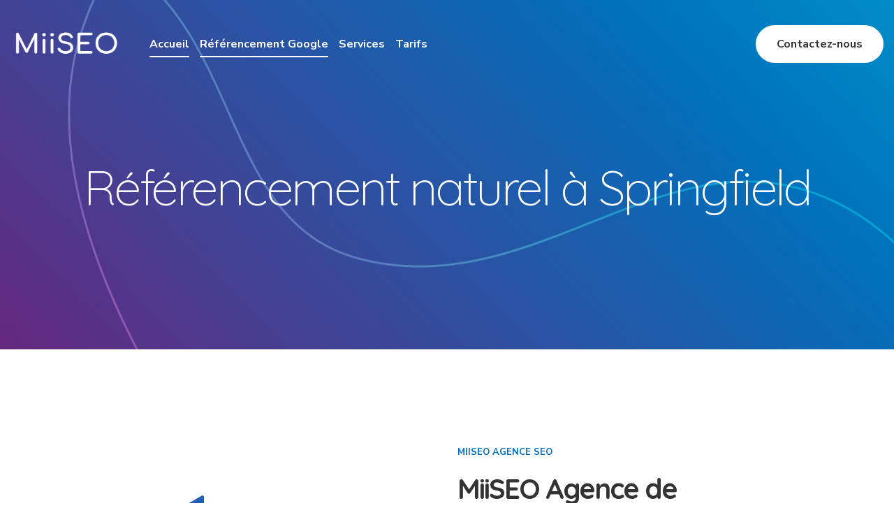

--- FILE ---
content_type: text/html
request_url: https://www.miiseo.fr/referencement-naturel-seo-springfield.html
body_size: 4157
content:
<!DOCTYPE html>
<html class="no-js" lang="en">

<head>
	<title>MiiSEO - Agence de référencement naturel SEO à Springfield</title>
	<meta http-equiv="Content-Type" content="text/html; charset=UTF-8">

	<meta name="viewport" content="initial-scale=1.0, user-scalable=no" />
	<meta name="viewport"
		content="user-scalable=no, width=device-width, height=device-height, initial-scale=1, maximum-scale=1, minimum-scale=1, minimal-ui" />

	<meta name="theme-color" content="#056EB9" />
	<meta name="msapplication-navbutton-color" content="#056EB9" />
	<meta name="apple-mobile-web-app-status-bar-style" content="#056EB9" />

	<!-- Favicons
		================================================== -->
	<link rel="shortcut icon" href="img/favicon.ico">
	<link rel="apple-touch-icon" href="img/apple-touch-icon.png">
	<link rel="apple-touch-icon" sizes="72x72" href="img/apple-touch-icon-72x72.png">
	<link rel="apple-touch-icon" sizes="114x114" href="img/apple-touch-icon-114x114.png">

	<!-- Critical styles
		================================================== -->
	<link rel="stylesheet" href="css/critical.min.css" type="text/css">

	<!-- Load google font
		================================================== -->
	<script type="text/javascript">
		WebFontConfig = {
			google: { families: ['Nunito+Sans:400,400i,700,700i,800,800i,900,900i', 'Quicksand:300,400,700'] }
		};
		(function () {
			var wf = document.createElement('script');
			wf.src = ('https:' == document.location.protocol ? 'https' : 'http') + '://ajax.googleapis.com/ajax/libs/webfont/1.6.26/webfont.js';
			wf.type = 'text/javascript';
			wf.async = 'true';
			var s = document.getElementsByTagName('script')[0];
			s.parentNode.insertBefore(wf, s);
		})();
	</script>

	<!-- Load other scripts
		================================================== -->
	<script type="text/javascript">
		var _html = document.documentElement,
			isTouch = (('ontouchstart' in _html) || (navigator.msMaxTouchPoints > 0) || (navigator.maxTouchPoints));

		_html.className = _html.className.replace("no-js", "js");
		_html.classList.add(isTouch ? "touch" : "no-touch");
	</script>
	<script type="text/javascript" src="js/device.min.js"></script>
</head>

<body>
	<div id="app">
		<!-- start header -->
		<header id="top-bar" class="top-bar top-bar--light" data-nav-anchor="true">
			<div class="top-bar__inner">
				<div class="container-fluid">
					<div class="row align-items-center no-gutters">

						<a class="top-bar__logo site-logo" href="index.html">
							<img class="img-fluid" src="img/LOGO.png" width="159" height="45" alt="demo" />
						</a>

						<a id="top-bar__navigation-toggler" class="top-bar__navigation-toggler"
							href="javascript:void(0);">
							<span></span>
						</a>

						<div class="top-bar__collapse">
							<nav id="top-bar__navigation" class="top-bar__navigation" role="navigation">
								<ul>
									<li>
										<a class="nav-link active"
											href="https://miiseo.fr/index.html#referencement-naturel-bordeaux">Accueil</a>
									</li>

									<li>
										<a class="nav-link active"
											href="https://miiseo.fr/index.html#referencement-naturel-google">Référencement
											Google</a>
									</li>

									<li>
										<a class="nav-link" href="https://miiseo.fr/index.html#services">Services</a>
									</li>

									<li>
										<a class="nav-link" href="https://miiseo.fr/index.html#tarifs">Tarifs</a>
									</li>
								</ul>
							</nav>

							<div id="top-bar__action" class="top-bar__action">
								<div class="d-xl-flex flex-xl-row flex-xl-wrap align-items-xl-center">

									<div class="top-bar__auth-btns">
										<a class="custom-btn custom-btn--medium custom-btn--style-4"
											href="https://miiseo.fr/index.html#contact">Contactez-nous</a>
									</div>
								</div>
							</div>
						</div>

					</div>
				</div>
			</div>
		</header>
		<!-- end header -->

		<!-- start side menu -->
		<div id="side-menu" class="side-menu  d-none">
			<span class="side-menu__button-close  js-side-menu-close"></span>

			<div class="side-menu__inner">
				<div>
					<img class="img-fluid lazy" src="img/blank.gif" data-src="img/site_logo/logo_1.png" width="159"
						height="45" alt="demo" />
				</div>

				<ul class="side-menu__menu">
					<li class="active"><a href="#">Documents</a></li>
					<li><a href="#">Aditional Info</a></li>
					<li><a href="#">Application</a></li>
					<li><a href="#">Useful Link</a></li>
				</ul>

				<address class="side-menu__address">
					113 Fulton Street, Suite 721
					New York, NY 10010 <br>
					<a href="mailto:youremail@yourdomain.com">youremail@yourdomain.com</a> <br>
					<a href="#">+88 (0) 101 0000 000</a>

					<div class="s-btns s-btns--md s-btns--colored s-btns--rounded">
						<ul class="d-flex flex-row flex-wrap align-items-center">
							<li><a class="f" href="#"><i class="fontello-facebook"></i></a></li>
							<li><a class="t" href="#"><i class="fontello-twitter"></i></a></li>
							<li><a class="y" href="#"><i class="fontello-youtube-play"></i></a></li>
							<li><a class="i" href="#"><i class="fontello-instagram"></i></a></li>
						</ul>
					</div>
				</address>

				<div>
					<a class="custom-btn custom-btn--medium custom-btn--style-5" href="#">Purchase</a>
				</div>
			</div>
		</div>
		<!-- end side menu -->

		<!-- start hero -->
		<div id="hero" class="hero jarallax" data-speed="0.7" data-img-position="50% 90%"
			style="background-image: url(img/hero_img/1.jpg);">
			<div class="container">
				<h1 class="hero__title"><span>Référencement naturel à Springfield</span></h1>
			</div>
		</div>
		<!-- end hero -->

		<!-- start main -->
		<main role="main">
			<!-- Common styles
				================================================== -->
			<link rel="stylesheet" href="css/style.min.css" type="text/css">

			<!-- Load lazyLoad scripts
				================================================== -->
			<script>
				(function (w, d) {
					var m = d.getElementsByTagName('main')[0],
						s = d.createElement("script"),
						v = !("IntersectionObserver" in w) ? "8.17.0" : "12.0.0",
						o = {
							elements_selector: ".lazy",
							threshold: 500,
							callback_enter: function (element) {

							},
							callback_load: function (element) {

							},
							callback_set: function (element) {

								oTimeout = setTimeout(function () {
									clearTimeout(oTimeout);

									AOS.refresh();
								}, 1000);
							},
							callback_error: function (element) {
								element.src = "https://placeholdit.imgix.net/~text?txtsize=21&txt=Image%20not%20load&w=200&h=200";
							}
						};
					s.type = 'text/javascript';
					s.async = false; // This includes the script as async. See the "recipes" section for more information about async loading of LazyLoad.
					s.src = "https://cdn.jsdelivr.net/npm/vanilla-lazyload@" + v + "/dist/lazyload.min.js";
					m.appendChild(s);
					// m.insertBefore(s, m.firstChild);
					w.lazyLoadOptions = o;
				}(window, document));
			</script>

			<!-- start section -->
			<section class="section">
				<div class="container">
					<div class="row flex-md-row-reverse justify-content-sm-center align-items-md-center">
						<div class="col-12 col-md-6">
							<div class="section-heading">
								<h6 class="__subtitle">MiiSEO Agence SEO</h6>

								<h2 class="__title">MiiSEO Agence de référencement naturel<br><span>à Springfield</span>
								</h2>
							</div>

							<div class="spacer py-4"></div>

							<div>
								<p>
									<strong style="color: #555">Notre agence intervient sur tous types d'activités
										(artisanat, start-up, entrepreneurs, influenceurs, etc).</strong><br>
									Nos clients sont des docteurs en chirurgie esthétique, des entreprises dans le BTP,
									des électriciens, des charpentiers, des menuisiers, des fermes.
									Tous ont compris l'intérêt d'un bon référencement et la qualité des contenus à
									publier.
								</p>
								<p>
									Nous leur permettont de mettre en visibilité leur site internet afin de faire
									croître leur chiffre d'affaire.
								</p>

								<p class="mt-9">
									<a class="custom-btn custom-btn--medium custom-btn--style-2"
										href="https://miiseo.fr">En savoir plus</a>
								</p>
							</div>
						</div>

						<div class="spacer py-4 d-md-none"></div>

						<div class="col-12 col-md-6  text-center text-md-left">

							<figure class="image-container js-tilt" data-tilt-speed="600" data-tilt-max="15"
								data-tilt-perspective="700">
								<img class="img-fluid lazy" width="381" height="424" src="img/blank.gif"
									data-src="img/img_1.png" data-srcset="img/img_1.png 1x, img/img_1@2x.png 2x"
									alt="référencement naturel à Springfield" />
							</figure>

						</div>
					</div>

				</div>
			</section>
			<!-- end section -->
		</main>
		<!-- end main -->

		<!-- start footer -->
		<footer class="footer footer--s1 footer--color-light">
			<div class="footer__line footer__line--first">
				<div class="container">
					<div class="row">
						<div class="col-12 col-md-4 col-lg-4 col-xl-3">
							<div class="footer__item">
								<a class="footer__logo site-logo" href="index.html">
									<img class="img-fluid lazy" src="img/blank.gif" data-src="img/LOGO.png" width="159"
										height="45" alt="demo" />
								</a>
							</div>

							<div class="footer__item">
								<span class="__copy">Copyrights 2021 © <a class="__dev" href="https://miicom.fr"
										target="_blank">Miicom</a></span>
							</div>
						</div>

						<div class="col-12 col-md-5 col-lg-3 offset-xl-1">
							<div class="footer__item">
								<address class="footer__address footer__address--s1">
									GIE MIICOM <br>
									51 Quai Lawton <br>
									33000 Springfield<br>
									<a href="#">+33 06 38 67 74 43</a>
								</address>
							</div>
						</div>

						<div class="col-12 col-md-3 col-lg-2">
							<div class="footer__item">
								<nav id="footer__navigation" class="footer__navigation">
								</nav>
							</div>
						</div>

						<div class="col-12 col-lg-3">
							<div class="footer__item">
								<!-- start social buttons -->
								<div class="s-btns s-btns--md s-btns--colored s-btns--rounded">
									<ul class="d-flex flex-row flex-wrap align-items-center">
										<li><a class="f" href="https://fr-fr.facebook.com/miicomweb/"><i
													class="fontello-facebook"></i></a></li>
										<li><a class="i" href="https://www.instagram.com/miicom.fr/"><i
													class="fontello-instagram"></i></a></li>
									</ul>
								</div>
								<!-- end social buttons -->
							</div>
						</div>
					</div>
				</div>
			</div>

			<div class="footer__waves-container">
				<svg class="footer__wave js-wave"
					data-wave='{"height": 40, "bones": 6, "amplitude": 70, "color": "rgba(78, 111, 136, 0.14)", "speed": 0.3}'
					width="100%" height="100%" version="1.1" xmlns="http://www.w3.org/2000/svg">
					<defs></defs>
					<path d="" />
				</svg>

				<svg class="footer__wave js-wave"
					data-wave='{"height": 60, "bones": 5, "amplitude": 90, "color": "rgba(243, 248, 249, 0.02)", "speed": 0.35}'
					width="100%" height="100%" version="1.1" xmlns="http://www.w3.org/2000/svg">
					<defs></defs>
					<path d="" />
				</svg>
			</div>
		</footer>
		<!-- end footer -->
	</div>

	<div id="btn-to-top-wrap">
		<a id="btn-to-top" class="circled" href="javascript:void(0);" data-visible-offset="800"></a>
	</div>

	<script src="https://ajax.googleapis.com/ajax/libs/jquery/2.2.4/jquery.min.js"></script>
	<script>window.jQuery || document.write('<script src="js/jquery-2.2.4.min.js"><\/script>')</script>

	<script src="https://stackpath.bootstrapcdn.com/bootstrap/4.3.1/js/bootstrap.min.js"
		integrity="sha384-JjSmVgyd0p3pXB1rRibZUAYoIIy6OrQ6VrjIEaFf/nJGzIxFDsf4x0xIM+B07jRM"
		crossorigin="anonymous"></script>

	<script type="text/javascript" src="js/main.min.js"></script>
	<!-- Matomo -->
	<script type="text/javascript">
		var _paq = window._paq = window._paq || [];
		/* tracker methods like "setCustomDimension" should be called before "trackPageView" */
		_paq.push(["setDocumentTitle", document.domain + "/" + document.title]);
		_paq.push(["setCookieDomain", "*.miiseo.fr"]);
		_paq.push(['trackPageView']);
		_paq.push(['enableLinkTracking']);
		(function () {
			var u = "//matomo.miicom.fr/";
			_paq.push(['setTrackerUrl', u + 'matomo.php']);
			_paq.push(['setSiteId', '7']);
			var d = document, g = d.createElement('script'), s = d.getElementsByTagName('script')[0];
			g.type = 'text/javascript'; g.async = true; g.src = u + 'matomo.js'; s.parentNode.insertBefore(g, s);
		})();
	</script>
	<noscript>
		<p><img src="//matomo.miicom.fr/matomo.php?idsite=7&amp;rec=1" style="border:0;" alt="" /></p>
	</noscript>
	<!-- End Matomo Code -->
</body>

</html>

--- FILE ---
content_type: text/css
request_url: https://www.miiseo.fr/css/critical.min.css
body_size: 10650
content:
/*! normalize.css v8.0.1 | MIT License | github.com/necolas/normalize.css */html{line-height:1.15;-webkit-text-size-adjust:100%}details,main{display:block}h1{margin:.67em 0}hr{-webkit-box-sizing:content-box;box-sizing:content-box;height:0;overflow:visible}code,kbd,pre,samp{font-family:monospace,monospace;font-size:1em}abbr[title]{border-bottom:none;text-decoration:underline;-webkit-text-decoration:underline dotted;text-decoration:underline dotted}b,strong{font-weight:bolder}small{font-size:80%}sub,sup{font-size:75%;line-height:0;position:relative;vertical-align:baseline}sub{bottom:-.25em}sup{top:-.5em}img{border-style:none}button,input,optgroup,select,textarea{font-family:inherit;font-size:100%;line-height:1.15;margin:0}button,input{overflow:visible}button,select{text-transform:none}[type=button],[type=reset],[type=submit],button{-webkit-appearance:button}[type=button]::-moz-focus-inner,[type=reset]::-moz-focus-inner,[type=submit]::-moz-focus-inner,button::-moz-focus-inner{border-style:none;padding:0}[type=button]:-moz-focusring,[type=reset]:-moz-focusring,[type=submit]:-moz-focusring,button:-moz-focusring{outline:ButtonText dotted 1px}fieldset{padding:.35em .75em .625em}legend{-webkit-box-sizing:border-box;box-sizing:border-box;color:inherit;display:table;max-width:100%;padding:0;white-space:normal}progress{vertical-align:baseline}textarea{overflow:auto}[type=checkbox],[type=radio]{-webkit-box-sizing:border-box;box-sizing:border-box;padding:0}[type=number]::-webkit-inner-spin-button,[type=number]::-webkit-outer-spin-button{height:auto}[type=search]{-webkit-appearance:textfield;outline-offset:-2px}[type=search]::-webkit-search-decoration{-webkit-appearance:none}::-webkit-file-upload-button{-webkit-appearance:button;font:inherit}summary{display:list-item}[hidden],template{display:none}.fontello-mail:before{content:'\e800'}.fontello-call:before{content:'\e801'}.fontello-star:before{content:'\e802'}.fontello-down-open:before{content:'\e803'}.fontello-left-open:before{content:'\e804'}.fontello-location-outline:before{content:'\e805'}.fontello-right-open:before{content:'\e806'}.fontello-up-open:before{content:'\e807'}.fontello-mail-1:before{content:'\e808'}.fontello-location:before{content:'\e809'}.fontello-star-half:before{content:'\e80a'}.fontello-minus:before{content:'\e80c'}.fontello-ok:before{content:'\e80d'}.fontello-phone:before{content:'\e80e'}.fontello-cancel:before{content:'\e80f'}.fontello-twitter:before{content:'\f099'}.fontello-facebook:before{content:'\f09a'}.fontello-gplus-squared:before{content:'\f0d4'}.fontello-gplus:before{content:'\f0d5'}.fontello-linkedin:before{content:'\f0e1'}.fontello-angle-double-left:before{content:'\f100'}.fontello-angle-double-right:before{content:'\f101'}.fontello-angle-double-up:before{content:'\f102'}.fontello-angle-double-down:before{content:'\f103'}.fontello-angle-left:before{content:'\f104'}.fontello-angle-right:before{content:'\f105'}.fontello-angle-up:before{content:'\f106'}.fontello-angle-down:before{content:'\f107'}.fontello-youtube-squared:before{content:'\f166'}.fontello-youtube:before{content:'\f167'}.fontello-youtube-play:before{content:'\f16a'}.fontello-instagram:before{content:'\f16d'}.fontello-down:before{content:'\f175'}.fontello-up:before{content:'\f176'}.fontello-left:before{content:'\f177'}.fontello-right:before{content:'\f178'}.fontello-twitter-squared:before{content:'\f304'}.fontello-facebook-squared:before{content:'\f308'}.fontello-linkedin-squared:before{content:'\f30c'}.hero{background-position:50% 50%;background-repeat:no-repeat;background-size:cover}*{padding:0;margin:0}*,::after,::before{-webkit-box-sizing:inherit;box-sizing:inherit}html{font-size:10px;-webkit-text-size-adjust:100%;-moz-text-size-adjust:100%;-ms-text-size-adjust:100%;text-size-adjust:100%;-ms-overflow-style:scrollbar;-webkit-tap-highlight-color:transparent;-webkit-overflow-scrolling:touch;-webkit-box-sizing:border-box;box-sizing:border-box}body{margin:0;line-height:1.6;font-size:1.8rem;font-family:-apple-system,BlinkMacSystemFont,"Nunito Sans",sans-serif;font-weight:400;color:#888;background-color:#fff}ol,ul{list-style:none;margin:0}.container{width:100%;padding-right:15px;padding-left:15px;margin-right:auto;margin-left:auto}.container-fluid{width:100%;padding-right:15px;padding-left:15px;margin-right:auto;margin-left:auto}.row{display:-webkit-box;display:-webkit-flex;display:-ms-flexbox;display:flex;-webkit-flex-wrap:wrap;-ms-flex-wrap:wrap;flex-wrap:wrap;margin-right:-15px;margin-left:-15px}.no-gutters{margin-right:0;margin-left:0}.no-gutters>.col,.no-gutters>[class*=col-]{padding-right:0;padding-left:0}.col,.col-1,.col-10,.col-11,.col-12,.col-2,.col-3,.col-4,.col-5,.col-6,.col-7,.col-8,.col-9,.col-auto,.col-lg,.col-lg-1,.col-lg-10,.col-lg-11,.col-lg-12,.col-lg-2,.col-lg-3,.col-lg-4,.col-lg-5,.col-lg-6,.col-lg-7,.col-lg-8,.col-lg-9,.col-lg-auto,.col-md,.col-md-1,.col-md-10,.col-md-11,.col-md-12,.col-md-2,.col-md-3,.col-md-4,.col-md-5,.col-md-6,.col-md-7,.col-md-8,.col-md-9,.col-md-auto,.col-sm,.col-sm-1,.col-sm-10,.col-sm-11,.col-sm-12,.col-sm-2,.col-sm-3,.col-sm-4,.col-sm-5,.col-sm-6,.col-sm-7,.col-sm-8,.col-sm-9,.col-sm-auto,.col-xl,.col-xl-1,.col-xl-10,.col-xl-11,.col-xl-12,.col-xl-2,.col-xl-3,.col-xl-4,.col-xl-5,.col-xl-6,.col-xl-7,.col-xl-8,.col-xl-9,.col-xl-auto{position:relative;width:100%;min-height:1px;padding-right:15px;padding-left:15px}.col{-webkit-flex-basis:0;-ms-flex-preferred-size:0;flex-basis:0;-webkit-box-flex:1;-webkit-flex-grow:1;-ms-flex-positive:1;flex-grow:1;max-width:100%}.col-auto{-webkit-box-flex:0;-webkit-flex:0 0 auto;-ms-flex:0 0 auto;flex:0 0 auto;width:auto;max-width:none}.col-1{-webkit-box-flex:0;-webkit-flex:0 0 8.33333%;-ms-flex:0 0 8.33333%;flex:0 0 8.33333%;max-width:8.33333%}.col-2{-webkit-box-flex:0;-webkit-flex:0 0 16.66667%;-ms-flex:0 0 16.66667%;flex:0 0 16.66667%;max-width:16.66667%}.col-3{-webkit-box-flex:0;-webkit-flex:0 0 25%;-ms-flex:0 0 25%;flex:0 0 25%;max-width:25%}.col-4{-webkit-box-flex:0;-webkit-flex:0 0 33.33333%;-ms-flex:0 0 33.33333%;flex:0 0 33.33333%;max-width:33.33333%}.col-5{-webkit-box-flex:0;-webkit-flex:0 0 41.66667%;-ms-flex:0 0 41.66667%;flex:0 0 41.66667%;max-width:41.66667%}.col-6{-webkit-box-flex:0;-webkit-flex:0 0 50%;-ms-flex:0 0 50%;flex:0 0 50%;max-width:50%}.col-7{-webkit-box-flex:0;-webkit-flex:0 0 58.33333%;-ms-flex:0 0 58.33333%;flex:0 0 58.33333%;max-width:58.33333%}.col-8{-webkit-box-flex:0;-webkit-flex:0 0 66.66667%;-ms-flex:0 0 66.66667%;flex:0 0 66.66667%;max-width:66.66667%}.col-9{-webkit-box-flex:0;-webkit-flex:0 0 75%;-ms-flex:0 0 75%;flex:0 0 75%;max-width:75%}.col-10{-webkit-box-flex:0;-webkit-flex:0 0 83.33333%;-ms-flex:0 0 83.33333%;flex:0 0 83.33333%;max-width:83.33333%}.col-11{-webkit-box-flex:0;-webkit-flex:0 0 91.66667%;-ms-flex:0 0 91.66667%;flex:0 0 91.66667%;max-width:91.66667%}.col-12{-webkit-box-flex:0;-webkit-flex:0 0 100%;-ms-flex:0 0 100%;flex:0 0 100%;max-width:100%}.order-first{-webkit-box-ordinal-group:0;-webkit-order:-1;-ms-flex-order:-1;order:-1}.order-last{-webkit-box-ordinal-group:14;-webkit-order:13;-ms-flex-order:13;order:13}.order-0{-webkit-box-ordinal-group:1;-webkit-order:0;-ms-flex-order:0;order:0}.order-1{-webkit-box-ordinal-group:2;-webkit-order:1;-ms-flex-order:1;order:1}.order-2{-webkit-box-ordinal-group:3;-webkit-order:2;-ms-flex-order:2;order:2}.order-3{-webkit-box-ordinal-group:4;-webkit-order:3;-ms-flex-order:3;order:3}.order-4{-webkit-box-ordinal-group:5;-webkit-order:4;-ms-flex-order:4;order:4}.order-5{-webkit-box-ordinal-group:6;-webkit-order:5;-ms-flex-order:5;order:5}.order-6{-webkit-box-ordinal-group:7;-webkit-order:6;-ms-flex-order:6;order:6}.order-7{-webkit-box-ordinal-group:8;-webkit-order:7;-ms-flex-order:7;order:7}.order-8{-webkit-box-ordinal-group:9;-webkit-order:8;-ms-flex-order:8;order:8}.order-9{-webkit-box-ordinal-group:10;-webkit-order:9;-ms-flex-order:9;order:9}.order-10{-webkit-box-ordinal-group:11;-webkit-order:10;-ms-flex-order:10;order:10}.order-11{-webkit-box-ordinal-group:12;-webkit-order:11;-ms-flex-order:11;order:11}.order-12{-webkit-box-ordinal-group:13;-webkit-order:12;-ms-flex-order:12;order:12}.offset-1{margin-left:8.33333%}.offset-2{margin-left:16.66667%}.offset-3{margin-left:25%}.offset-4{margin-left:33.33333%}.offset-5{margin-left:41.66667%}.offset-6{margin-left:50%}.offset-7{margin-left:58.33333%}.offset-8{margin-left:66.66667%}.offset-9{margin-left:75%}.offset-10{margin-left:83.33333%}.offset-11{margin-left:91.66667%}.d-none{display:none!important}.d-inline{display:inline!important}.d-inline-block{display:inline-block!important}.d-block{display:block!important}.d-table{display:table!important}.d-table-row{display:table-row!important}.d-table-cell{display:table-cell!important}.d-flex{display:-webkit-box!important;display:-webkit-flex!important;display:-ms-flexbox!important;display:flex!important}.d-inline-flex{display:-webkit-inline-box!important;display:-webkit-inline-flex!important;display:-ms-inline-flexbox!important;display:inline-flex!important}.flex-row{-webkit-box-orient:horizontal!important;-webkit-box-direction:normal!important;-webkit-flex-direction:row!important;-ms-flex-direction:row!important;flex-direction:row!important}.flex-column{-webkit-box-orient:vertical!important;-webkit-box-direction:normal!important;-webkit-flex-direction:column!important;-ms-flex-direction:column!important;flex-direction:column!important}.flex-row-reverse{-webkit-box-orient:horizontal!important;-webkit-box-direction:reverse!important;-webkit-flex-direction:row-reverse!important;-ms-flex-direction:row-reverse!important;flex-direction:row-reverse!important}.flex-column-reverse{-webkit-box-orient:vertical!important;-webkit-box-direction:reverse!important;-webkit-flex-direction:column-reverse!important;-ms-flex-direction:column-reverse!important;flex-direction:column-reverse!important}.flex-wrap{-webkit-flex-wrap:wrap!important;-ms-flex-wrap:wrap!important;flex-wrap:wrap!important}.flex-nowrap{-webkit-flex-wrap:nowrap!important;-ms-flex-wrap:nowrap!important;flex-wrap:nowrap!important}.flex-wrap-reverse{-webkit-flex-wrap:wrap-reverse!important;-ms-flex-wrap:wrap-reverse!important;flex-wrap:wrap-reverse!important}.flex-fill{-webkit-box-flex:1!important;-webkit-flex:1 1 auto!important;-ms-flex:1 1 auto!important;flex:1 1 auto!important}.flex-grow-0{-webkit-box-flex:0!important;-webkit-flex-grow:0!important;-ms-flex-positive:0!important;flex-grow:0!important}.flex-grow-1{-webkit-box-flex:1!important;-webkit-flex-grow:1!important;-ms-flex-positive:1!important;flex-grow:1!important}.flex-shrink-0{-webkit-flex-shrink:0!important;-ms-flex-negative:0!important;flex-shrink:0!important}.flex-shrink-1{-webkit-flex-shrink:1!important;-ms-flex-negative:1!important;flex-shrink:1!important}.justify-content-start{-webkit-box-pack:start!important;-webkit-justify-content:flex-start!important;-ms-flex-pack:start!important;justify-content:flex-start!important}.justify-content-end{-webkit-box-pack:end!important;-webkit-justify-content:flex-end!important;-ms-flex-pack:end!important;justify-content:flex-end!important}.justify-content-center{-webkit-box-pack:center!important;-webkit-justify-content:center!important;-ms-flex-pack:center!important;justify-content:center!important}.justify-content-between{-webkit-box-pack:justify!important;-webkit-justify-content:space-between!important;-ms-flex-pack:justify!important;justify-content:space-between!important}.justify-content-around{-webkit-justify-content:space-around!important;-ms-flex-pack:distribute!important;justify-content:space-around!important}.align-items-start{-webkit-box-align:start!important;-webkit-align-items:flex-start!important;-ms-flex-align:start!important;align-items:flex-start!important}.align-items-end{-webkit-box-align:end!important;-webkit-align-items:flex-end!important;-ms-flex-align:end!important;align-items:flex-end!important}.align-items-center{-webkit-box-align:center!important;-webkit-align-items:center!important;-ms-flex-align:center!important;align-items:center!important}.align-items-baseline{-webkit-box-align:baseline!important;-webkit-align-items:baseline!important;-ms-flex-align:baseline!important;align-items:baseline!important}.align-items-stretch{-webkit-box-align:stretch!important;-webkit-align-items:stretch!important;-ms-flex-align:stretch!important;align-items:stretch!important}.align-content-start{-webkit-align-content:flex-start!important;-ms-flex-line-pack:start!important;align-content:flex-start!important}.align-content-end{-webkit-align-content:flex-end!important;-ms-flex-line-pack:end!important;align-content:flex-end!important}.align-content-center{-webkit-align-content:center!important;-ms-flex-line-pack:center!important;align-content:center!important}.align-content-between{-webkit-align-content:space-between!important;-ms-flex-line-pack:justify!important;align-content:space-between!important}.align-content-around{-webkit-align-content:space-around!important;-ms-flex-line-pack:distribute!important;align-content:space-around!important}.align-content-stretch{-webkit-align-content:stretch!important;-ms-flex-line-pack:stretch!important;align-content:stretch!important}.align-self-auto{-webkit-align-self:auto!important;-ms-flex-item-align:auto!important;align-self:auto!important}.align-self-start{-webkit-align-self:flex-start!important;-ms-flex-item-align:start!important;align-self:flex-start!important}.align-self-end{-webkit-align-self:flex-end!important;-ms-flex-item-align:end!important;align-self:flex-end!important}.align-self-center{-webkit-align-self:center!important;-ms-flex-item-align:center!important;align-self:center!important}.align-self-baseline{-webkit-align-self:baseline!important;-ms-flex-item-align:baseline!important;align-self:baseline!important}.align-self-stretch{-webkit-align-self:stretch!important;-ms-flex-item-align:stretch!important;align-self:stretch!important}.img-fluid{max-width:100%;height:auto}.img-thumbnail{padding:.25rem;background-color:#fff;border:1px solid #dee2e6;-webkit-border-radius:.25rem;border-radius:.25rem;max-width:100%;height:auto}.figure{display:inline-block}.figure-img{margin-bottom:.5rem;line-height:1}.figure-caption{font-size:90%;color:#6c757d}@font-face{font-family:fontello;src:url(../fonts/fontello/fontello.eot?83032100);src:url(../fonts/fontello/fontello.eot?83032100#iefix) format("embedded-opentype"),url(../fonts/fontello/fontello.woff2?83032100) format("woff2"),url(../fonts/fontello/fontello.woff?83032100) format("woff"),url(../fonts/fontello/fontello.ttf?83032100) format("truetype"),url(../fonts/fontello/fontello.svg?83032100#fontello) format("svg");font-weight:400;font-style:normal}[class*=" fontello-"]:before,[class^=fontello-]:before{font-family:fontello;font-style:normal;font-weight:400;speak:none;display:inline-block;text-decoration:inherit;width:auto;text-align:center;font-variant:normal;text-transform:none;line-height:1em;-webkit-font-smoothing:antialiased;-moz-osx-font-smoothing:grayscale}.h1,.h2,.h3,.h4,.h5,.h6,h1,h2,h3,h4,h5,h6{line-height:1.2;font-weight:700;font-family:Quicksand,sans-serif;color:#333;margin-top:20px;margin-bottom:20px;-webkit-transition:color .3s ease-in-out;-o-transition:color .3s ease-in-out;transition:color .3s ease-in-out}.h1:first-child,.h2:first-child,.h3:first-child,.h4:first-child,.h5:first-child,.h6:first-child,h1:first-child,h2:first-child,h3:first-child,h4:first-child,h5:first-child,h6:first-child{margin-top:0}.h1:last-child,.h2:last-child,.h3:last-child,.h4:last-child,.h5:last-child,.h6:last-child,h1:last-child,h2:last-child,h3:last-child,h4:last-child,h5:last-child,h6:last-child{margin-bottom:0}.h1 a,.h2 a,.h3 a,.h4 a,.h5 a,.h6 a,h1 a,h2 a,h3 a,h4 a,h5 a,h6 a{color:inherit;text-decoration:none}.h1 span,.h2 span,.h3 span,.h4 span,.h5 span,.h6 span,h1 span,h2 span,h3 span,h4 span,h5 span,h6 span{font-weight:300}.h1,.h2,.h3,h1,h2,h3{letter-spacing:-.05em}.h1,h1{font-size:4rem}.h2,h2{font-size:3.5rem}.h3,h3{font-size:3rem}.h4,h4{font-size:2rem}.h5,h5{font-size:1.6rem}.h6,h6{font-size:1.3rem;text-transform:uppercase}main ::-moz-selection{background-color:#056eb9;color:#fff}main ::selection{background-color:#056eb9;color:#fff}main ::-moz-selection{background-color:#056eb9;color:#fff}main p{margin-top:20px;margin-bottom:20px}main p:first-child{margin-top:0!important}main p:last-child{margin-bottom:0!important}a{background-color:transparent;color:#056eb9;text-decoration:underline;outline:0;-webkit-transition:color .3s ease-in-out;-o-transition:color .3s ease-in-out;transition:color .3s ease-in-out}a:focus,a:hover{color:#056eb9;text-decoration:none}.section-heading{line-height:1.4;font-size:1.8rem;color:#888}.section-heading .__title:first-child{margin-top:-.2em}.section-heading .__subtitle{font-family:"Nunito Sans",sans-serif;color:#056eb9}.section-heading--left{text-align:left}.section-heading--center{margin-left:auto;margin-right:auto;max-width:600px;text-align:center}.section-heading--right{text-align:right}.section-heading--white{color:#fff}.section-heading--white .__subtitle,.section-heading--white .__title{color:inherit}.top-bar--light{color:#fff}.top-bar--light.is-expanded .top-bar__collapse,.top-bar--light.is-sticky{background-color:#202831}.top-bar--light.is-expanded .top-bar__navigation{border-bottom:1px solid rgba(242,242,242,.25)}.top-bar--light.is-expanded .top-bar__navigation li{border-top:1px solid rgba(242,242,242,.25)}.top-bar--light .top-bar__navigation a:after{background-color:currentColor}.top-bar--light .top-bar__auth-btns a:after{background-color:currentColor}.top-bar--dark{color:#333}.top-bar--dark.is-sticky{background-color:#fff;-webkit-box-shadow:0 1px 5px 0 rgba(36,36,36,.12);box-shadow:0 1px 5px 0 rgba(36,36,36,.12)}.top-bar--dark.is-expanded .top-bar__collapse{background-color:#fff}.top-bar--dark.is-expanded .top-bar__navigation{border-bottom:1px solid #f2f2f2}.top-bar--dark.is-expanded .top-bar__navigation li{border-top:1px solid #f2f2f2}.top-bar--dark .top-bar__navigation a:after{background-color:#2158a6}.top-bar--dark .top-bar__auth-btns a:after{background-color:#2158a6}.top-bar{position:absolute;top:0;left:0;right:0;margin:auto;padding:10px 0;font-size:1.6rem;font-weight:700;-webkit-transition:top .3s;-o-transition:top .3s;transition:top .3s;z-index:5}.top-bar.in{-webkit-animation-name:TopBarSlideInDown;animation-name:TopBarSlideInDown;-webkit-animation-duration:.3s;animation-duration:.3s}@-webkit-keyframes TopBarSlideInDown{from{-webkit-transform:translate3d(0,-100%,0);transform:translate3d(0,-100%,0);visibility:visible}to{-webkit-transform:translate3d(0,0,0);transform:translate3d(0,0,0)}}@keyframes TopBarSlideInDown{from{-webkit-transform:translate3d(0,-100%,0);transform:translate3d(0,-100%,0);visibility:visible}to{-webkit-transform:translate3d(0,0,0);transform:translate3d(0,0,0)}}.top-bar.out{-webkit-animation-name:TopBarSlideOutUp;animation-name:TopBarSlideOutUp;-webkit-animation-duration:.2s;animation-duration:.2s}@-webkit-keyframes TopBarSlideOutUp{from{-webkit-transform:translate3d(0,0,0);transform:translate3d(0,0,0)}to{visibility:hidden;-webkit-transform:translate3d(0,-100%,0);transform:translate3d(0,-100%,0)}}@keyframes TopBarSlideOutUp{from{-webkit-transform:translate3d(0,0,0);transform:translate3d(0,0,0)}to{visibility:hidden;-webkit-transform:translate3d(0,-100%,0);transform:translate3d(0,-100%,0)}}.top-bar.is-sticky{position:fixed;top:0;-webkit-animation-fill-mode:both;animation-fill-mode:both}.top-bar.is-expanded .top-bar__collapse{position:fixed;top:0;left:0;right:0;height:100vh;border-top:80px solid transparent;border-bottom:40px solid transparent;overflow-y:auto}.top-bar.is-expanded .top-bar__navigation{margin-bottom:30px}.top-bar.is-expanded .top-bar__navigation:last-child{margin-bottom:0}.top-bar.is-expanded .top-bar__navigation li{padding-left:15px;padding-right:15px}.top-bar.is-expanded .top-bar__navigation li.has-submenu:before{margin-top:20px}.top-bar.is-expanded .top-bar__navigation a:not(.custom-btn){display:block;padding-top:17px;padding-bottom:17px}.top-bar.is-expanded .top-bar__action{padding:0 15px}.top-bar a:not(.custom-btn){color:inherit;text-decoration:none}.top-bar__inner{margin-left:auto;margin-right:auto;max-width:1510px}.top-bar__logo{position:relative;z-index:6}.top-bar__navigation-toggler{position:absolute;top:10px;right:15px;padding:22px 10px;z-index:6}.top-bar__navigation-toggler span{position:relative;display:block;height:2px;width:27px}.top-bar__navigation-toggler span:after,.top-bar__navigation-toggler span:before{content:"";position:absolute;left:0;width:100%;height:100%}.top-bar__navigation-toggler span:before{top:-8px}.top-bar__navigation-toggler span:after{top:8px}.top-bar__navigation-toggler span,.top-bar__navigation-toggler span:after,.top-bar__navigation-toggler span:before{background-color:currentColor;-webkit-transition:.4s ease-in-out;-o-transition:.4s ease-in-out;transition:.4s ease-in-out}.top-bar__navigation-toggler.is-active span{background-color:transparent!important}.top-bar__navigation-toggler.is-active span:after,.top-bar__navigation-toggler.is-active span:before{top:0;-webkit-transform-origin:50% 50%;-ms-transform-origin:50% 50%;transform-origin:50% 50%}.top-bar__navigation-toggler.is-active span:before{-webkit-transform:rotate(225deg);-ms-transform:rotate(225deg);transform:rotate(225deg)}.top-bar__navigation-toggler.is-active span:after{-webkit-transform:rotate(-225deg);-ms-transform:rotate(-225deg);transform:rotate(-225deg)}.top-bar__collapse{height:0;overflow-y:hidden}.top-bar__navigation{position:relative;text-align:left}.top-bar__navigation ul{line-height:0;font-size:0;letter-spacing:-1px}.top-bar__navigation ul:after,.top-bar__navigation ul:before{content:"";display:table;clear:both}.top-bar__navigation li{position:relative;font-size:1.6rem;line-height:1;letter-spacing:0;white-space:normal}.top-bar__navigation li:first-child{margin-top:0!important;margin-left:0!important}.top-bar__navigation li.has-submenu:before{content:"";float:right;width:6px;height:6px;border-bottom:2px solid;border-right:2px solid;border-color:currentColor;margin-left:10px;margin-top:4px;-webkit-transform:rotate(45deg);-ms-transform:rotate(45deg);transform:rotate(45deg);-webkit-transform-origin:center;-ms-transform-origin:center;transform-origin:center;-webkit-transition:border-color .3s ease-in-out;-o-transition:border-color .3s ease-in-out;transition:border-color .3s ease-in-out}.top-bar__navigation a:not(.custom-btn){position:relative;display:inline-block;padding:0;line-height:inherit;font-size:inherit;font-family:inherit;-webkit-transition:background-color .3s ease-in-out,border-color .3s ease-in-out,color .3s ease-in-out;-o-transition:background-color .3s ease-in-out,border-color .3s ease-in-out,color .3s ease-in-out;transition:background-color .3s ease-in-out,border-color .3s ease-in-out,color .3s ease-in-out}.top-bar__navigation a:not(.custom-btn):after,.top-bar__navigation a:not(.custom-btn):before{pointer-events:none}.top-bar__navigation a.active{color:#056eb9}.top-bar__navigation .submenu{display:none}.top-bar__action{margin-left:auto}.top-bar__choose-lang{position:relative;display:inline-block;vertical-align:middle}.top-bar__choose-lang .current-lang{display:table;min-width:70px;line-height:1;cursor:pointer}.top-bar__choose-lang .current-lang>*{display:table-cell;vertical-align:middle}.top-bar__choose-lang .current-lang span{padding-left:10px}.top-bar__choose-lang .current-lang span:after{content:"";float:right;width:6px;height:6px;border-bottom:2px solid;border-right:2px solid;border-color:currentColor;margin-left:8px;margin-top:4px;-webkit-transform:rotate(45deg);-ms-transform:rotate(45deg);transform:rotate(45deg);-webkit-transform-origin:center;-ms-transform-origin:center;transform-origin:center;-webkit-transition:border-color .3s ease-in-out;-o-transition:border-color .3s ease-in-out;transition:border-color .3s ease-in-out}.top-bar__choose-lang .list-wrap{display:none}.top-bar__choose-lang .list-wrap ul{margin-top:15px;padding-top:40px;padding-bottom:40px;line-height:1;background-color:#2f3c46}.top-bar__choose-lang .list-wrap li{position:relative;margin-top:15px;margin-left:15px;margin-right:15px;line-height:1.2;font-size:1.4rem;font-weight:400;color:#fff;cursor:pointer}.top-bar__choose-lang .list-wrap li:first-child{margin-top:0}.top-bar__choose-lang .list-wrap li span{position:relative;display:inline-block;vertical-align:top}.top-bar__choose-lang .list-wrap li span:after{content:"";display:block;position:absolute;top:100%;left:50%;width:0;height:2px;margin-top:3px;opacity:0;visibility:hidden;-webkit-transition:left .3s ease-in-out,width .3s ease-in-out,opacity .3s ease-in-out,visibility .3s ease-in-out;-o-transition:left .3s ease-in-out,width .3s ease-in-out,opacity .3s ease-in-out,visibility .3s ease-in-out;transition:left .3s ease-in-out,width .3s ease-in-out,opacity .3s ease-in-out,visibility .3s ease-in-out}.top-bar__choose-lang .list-wrap li.is-active{color:#8d9296;cursor:default}.top-bar__choose-lang .list-wrap li.is-active span:after{left:0;width:100%;opacity:1;visibility:visible;background-color:#2158a6}.top-bar__choose-lang img{display:inline-block;width:25px;height:25px}.top-bar__auth-btns{margin-top:20px;line-height:1}.top-bar__auth-btns:first-child{margin-top:0}.top-bar__auth-btns a{position:relative;display:inline-block;vertical-align:middle;margin-left:20px}.top-bar__auth-btns a:first-child{margin-left:0}.top-bar__auth-btns a:not(.custom-btn):after{content:"";display:block;position:absolute;top:100%;left:50%;width:0;height:2px;margin-top:9px;opacity:0;visibility:hidden;pointer-events:none;-webkit-transition:left .3s ease-in-out,width .3s ease-in-out,opacity .3s ease-in-out,visibility .3s ease-in-out;-o-transition:left .3s ease-in-out,width .3s ease-in-out,opacity .3s ease-in-out,visibility .3s ease-in-out;transition:left .3s ease-in-out,width .3s ease-in-out,opacity .3s ease-in-out,visibility .3s ease-in-out}.top-bar__auth-btns a:not(.custom-btn):hover:after{left:0;width:100%;opacity:1;visibility:visible}.top-bar__side-menu-button{display:none;vertical-align:middle;margin-left:20px;padding:5px 0;cursor:pointer}.top-bar__side-menu-button .line{display:block;width:27px;border-top:2px solid currentColor;margin-top:5px;margin-left:auto;-webkit-transition:width .3s ease-in-out;-o-transition:width .3s ease-in-out;transition:width .3s ease-in-out}.top-bar__side-menu-button .line:first-child{margin-top:0}.top-bar__side-menu-button .line:last-child{width:18px}.top-bar__side-menu-button:focus .line:last-child,.top-bar__side-menu-button:hover .line:last-child{width:27px}.start-screen{position:relative;z-index:1}.start-screen--full-height .start-screen__content__item{min-height:100vh}.start-screen__bg-container{position:absolute!important;top:0;left:0;width:100%;height:100%;z-index:0}.start-screen__bg-container .slick-list,.start-screen__bg-container .slick-slide,.start-screen__bg-container .slick-track{height:100%!important}.start-screen__bg{height:100%;background-repeat:no-repeat;background-size:cover}.start-screen__shapes .img-shape{position:absolute;z-index:0}.start-screen__content-container{position:relative;z-index:2}.start-screen__content__item{display:-webkit-box;display:-webkit-flex;display:-ms-flexbox;display:flex;-webkit-flex-wrap:wrap;-ms-flex-wrap:wrap;flex-wrap:wrap;width:100%;padding-top:80px;padding-bottom:50px}.start-screen__content-form{background:#fff;padding:40px 30px;font-size:1.6rem}.start-screen .__site-name{line-height:1.2;font-size:2.5rem;font-weight:800;font-style:italic;color:#333;letter-spacing:-.05em}.start-screen .play-btn{display:inline-block;line-height:1.2;font-size:1.6rem;font-weight:700;color:#333;text-decoration:none}.start-screen .play-btn span{position:relative;display:inline-block;vertical-align:middle;width:60px;height:60px;margin-right:20px;color:#056eb9;border:2px solid #eee;-webkit-border-radius:35%;border-radius:35%;-webkit-transition:background-color .3s ease-in-out,color .3s ease-in-out;-o-transition:background-color .3s ease-in-out,color .3s ease-in-out;transition:background-color .3s ease-in-out,color .3s ease-in-out}.start-screen .play-btn span:before{content:"";position:absolute;top:0;right:0;bottom:0;left:5px;margin:auto;width:0;height:0;border-style:solid;border-width:8px 0 8px 14px;border-color:transparent transparent transparent currentColor}.start-screen .play-btn:hover span{background-color:#2d3a49;color:#fff}.start-screen--style-1 .img-shape:nth-of-type(1){top:15%;left:0}.start-screen--style-1 .img-shape:nth-of-type(2){max-height:85%;top:50%;right:0;-webkit-transform:translateY(-50%);-ms-transform:translateY(-50%);transform:translateY(-50%)}.start-screen--style-2 .img-shape:nth-of-type(1){max-height:80%;top:10%;left:0}.start-screen--style-2 .img-shape:nth-of-type(2){max-width:50%;min-width:550px;max-height:90%;top:50%;left:45vw;-webkit-transform:translateY(-50%);-ms-transform:translateY(-50%);transform:translateY(-50%)}.start-screen--style-3 .img-shape:nth-of-type(1){max-height:90%;bottom:0;left:0}.start-screen--style-3 .img-shape:nth-of-type(2){max-width:60%;max-height:90%;top:17%;right:0}.start-screen--style-4 .start-screen__content__item{min-height:600px;height:85vh}.start-screen--style-4 .img-shape:nth-of-type(1){max-width:90%;bottom:-10%;left:0;right:-5%;margin:0 auto}.start-screen--style-6 .img-shape:nth-of-type(1){max-width:50%;min-width:550px;max-height:90%;top:55%;left:50vw;-webkit-transform:translateY(-50%);-ms-transform:translateY(-50%);transform:translateY(-50%)}.start-screen--style-6 .play-btn span{color:#fff}.start-screen--style-6 .play-btn:hover span{background-color:#fff;color:#056eb9}.start-screen--style-7 .img-shape:nth-of-type(1){max-width:50%;min-width:550px;max-height:90%;top:55%;left:50vw;-webkit-transform:translateY(-50%);-ms-transform:translateY(-50%);transform:translateY(-50%)}.start-screen--style-8 .img-shape:nth-of-type(1){max-width:40%;max-height:90%;top:55%;left:8vw;-webkit-transform:translateY(-50%);-ms-transform:translateY(-50%);transform:translateY(-50%)}.start-screen--style-9 .start-screen__content__item{min-height:450px}.start-screen--style-10 .start-screen__content__item{min-height:600px;height:85vh}.start-screen--style-10 .play-btn span{width:95px;height:95px;color:#fff;border-color:rgba(255,255,255,.38)}.start-screen--style-10 .play-btn:hover span{background-color:#fff;color:#056eb9}.start-screen--style-12 .start-screen__content__item{min-height:600px;height:85vh}.start-screen--style-12 .img-shape:nth-of-type(1){min-width:520px;max-width:40%;max-height:90%;top:55%;left:50vw;-webkit-transform:translateY(-50%);-ms-transform:translateY(-50%);transform:translateY(-50%)}.start-screen--style-13 .img-shape:nth-of-type(1){min-width:520px;max-width:50%;max-height:95%;top:0;right:0}.hero{min-height:400px;padding-top:180px;padding-bottom:30px;background-color:#056eb9;color:#fff;-webkit-user-select:none;-moz-user-select:none;-ms-user-select:none}.hero__title{line-height:1.1;color:inherit;text-align:center}.site-logo{display:inline-block}.site-logo img{vertical-align:middle;max-width:100%}.custom-btn{position:relative;display:inline-block;vertical-align:middle;padding-left:28px;padding-right:28px;line-height:1;font-size:1.6rem;font-family:"Nunito Sans",sans-serif;font-weight:700;text-align:center!important;text-decoration:none!important;text-shadow:none!important;letter-spacing:0;border:2px solid;-webkit-border-radius:30px;border-radius:30px;-webkit-box-shadow:none;box-shadow:none;outline:0;cursor:pointer;-webkit-user-select:none;-moz-user-select:none;-ms-user-select:none;user-select:none;-webkit-user-drag:none;user-drag:none;-ms-touch-action:manipulation;touch-action:manipulation;z-index:0;-webkit-transition:background-color .25s ease-in-out,border-color .25s ease-in-out,color .25s ease-in-out;-o-transition:background-color .25s ease-in-out,border-color .25s ease-in-out,color .25s ease-in-out;transition:background-color .25s ease-in-out,border-color .25s ease-in-out,color .25s ease-in-out}.custom-btn:before{position:absolute;top:-2px;right:-2px;bottom:-2px;left:-2px;-webkit-border-radius:inherit;border-radius:inherit;-webkit-transition:opacity .25s ease-in-out;-o-transition:opacity .25s ease-in-out;transition:opacity .25s ease-in-out;z-index:-1}.custom-btn--medium{min-width:155px;min-height:54px;padding-top:17px;padding-bottom:17px}.custom-btn--big{min-width:180px;min-height:65px;padding-top:22px;padding-bottom:22px}.custom-btn.custom-btn--style-1{color:#fff}.custom-btn.custom-btn--style-1:before{content:"";opacity:1;background:-o-linear-gradient(0deg,#6b5392 0,#6b5392 18%,#1165b2 60%,#00a4d4 100%);background:-webkit-gradient(linear,left top,right top,color-stop(0,#6b5392),color-stop(18%,#6b5392),color-stop(60%,#1165b2),to(#00a4d4));background:-o-linear-gradient(left,#6b5392 0,#6b5392 18%,#1165b2 60%,#00a4d4 100%);background:linear-gradient(90deg,#6b5392 0,#6b5392 18%,#1165b2 60%,#00a4d4 100%)}.custom-btn.custom-btn--style-1:focus,.custom-btn.custom-btn--style-1:hover{background-color:#2d3a49;border-color:#2d3a49}.custom-btn.custom-btn--style-1:focus:before,.custom-btn.custom-btn--style-1:hover:before{opacity:0}.custom-btn.custom-btn--style-2{background-color:#e7eff7;border-color:#e7eff7;color:#145595}.custom-btn.custom-btn--style-2:before{content:"";opacity:0;background:-o-linear-gradient(0deg,#6b5392 0,#6b5392 18%,#1165b2 60%,#00a4d4 100%);background:-webkit-gradient(linear,left top,right top,color-stop(0,#6b5392),color-stop(18%,#6b5392),color-stop(60%,#1165b2),to(#00a4d4));background:-o-linear-gradient(left,#6b5392 0,#6b5392 18%,#1165b2 60%,#00a4d4 100%);background:linear-gradient(90deg,#6b5392 0,#6b5392 18%,#1165b2 60%,#00a4d4 100%)}.custom-btn.custom-btn--style-2:focus,.custom-btn.custom-btn--style-2:hover{color:#fff}.custom-btn.custom-btn--style-2:focus:before,.custom-btn.custom-btn--style-2:hover:before{opacity:1}.custom-btn.custom-btn--style-3{background-color:#fff;border-color:#056eb9;color:#333}.custom-btn.custom-btn--style-3:before{content:"";opacity:0;background:-o-linear-gradient(0deg,#6b5392 0,#6b5392 18%,#1165b2 60%,#00a4d4 100%);background:-webkit-gradient(linear,left top,right top,color-stop(0,#6b5392),color-stop(18%,#6b5392),color-stop(60%,#1165b2),to(#00a4d4));background:-o-linear-gradient(left,#6b5392 0,#6b5392 18%,#1165b2 60%,#00a4d4 100%);background:linear-gradient(90deg,#6b5392 0,#6b5392 18%,#1165b2 60%,#00a4d4 100%)}.custom-btn.custom-btn--style-3:focus,.custom-btn.custom-btn--style-3:hover{color:#fff}.custom-btn.custom-btn--style-3:focus:before,.custom-btn.custom-btn--style-3:hover:before{opacity:1}.custom-btn.custom-btn--style-4{background-color:#fff;border-color:#fff;color:#333}.custom-btn.custom-btn--style-4:focus,.custom-btn.custom-btn--style-4:hover{background-color:#2d3a49;border-color:#2d3a49;color:#fff}.custom-btn.custom-btn--style-5{background-color:#30e3ca;border-color:#30e3ca;color:#fff}.custom-btn.custom-btn--style-5:focus,.custom-btn.custom-btn--style-5:hover{background-color:#47f2da;border-color:#47f2da}.custom-btn.wide{width:100%}form{position:relative}form .input-wrp{position:relative;display:block;width:100%;line-height:1;margin-bottom:20px}form .textfield{display:block;width:100%;background-clip:padding-box;border:2px solid;line-height:1.2;font-size:1.6rem;-webkit-appearance:none;-moz-appearance:none;appearance:none;outline:0;padding:15px 30px;-webkit-box-shadow:none;box-shadow:none;-webkit-border-radius:30px;border-radius:30px;-webkit-transition:background-color .3s ease-in-out,border-color .3s ease-in-out,color .3s ease-in-out;-o-transition:background-color .3s ease-in-out,border-color .3s ease-in-out,color .3s ease-in-out;transition:background-color .3s ease-in-out,border-color .3s ease-in-out,color .3s ease-in-out}form .textfield::-webkit-input-placeholder{color:#ccc;-webkit-transition:color .3s ease-in-out;-o-transition:color .3s ease-in-out;transition:color .3s ease-in-out}form .textfield::-moz-placeholder{color:#ccc;-webkit-transition:color .3s ease-in-out;-o-transition:color .3s ease-in-out;transition:color .3s ease-in-out}form .textfield:-moz-placeholder{color:#ccc;-webkit-transition:color .3s ease-in-out;-o-transition:color .3s ease-in-out;transition:color .3s ease-in-out}form .textfield:-ms-input-placeholder{color:#ccc;-webkit-transition:color .3s ease-in-out;-o-transition:color .3s ease-in-out;transition:color .3s ease-in-out}form .textfield--light{background-color:#fff;border-color:#fff;color:#b1b1b1}form .textfield--grey{background-color:#f2f2f2;border-color:#f2f2f2;color:#b1b1b1}form .textfield--grey.focus,form .textfield--grey:focus{background-color:#fff}form .textfield--dark{background-color:rgba(0,0,0,.2);border-color:rgba(0,0,0,.2);color:rgba(255,255,255,.5)}form .textfield--dark.focus,form .textfield--dark:focus{background-color:#fff;border-color:#fff;color:#b1b1b1}form .textfield.error{border-color:#056eb9!important}form input.textfield{height:54px}form textarea{resize:vertical;min-height:150px;height:100%}form button[type=submit]{cursor:pointer;-webkit-box-shadow:none;box-shadow:none;outline:0;margin-top:10px}.form--horizontal button[type=submit]{margin-top:0}label{cursor:pointer}.checkbox{position:relative;display:inline-block;margin-top:20px;line-height:1.5;padding-left:35px}.checkbox input[type=checkbox]{position:absolute;top:0;left:0;width:0;height:0;visibility:hidden;opacity:0;clip:rect(2px,2px,2px,2px)}.checkbox input[type=checkbox]:checked~i:before{-webkit-transform:scale(1);-ms-transform:scale(1);transform:scale(1)}.checkbox input[type=checkbox]:checked~span a{color:#056eb9}.checkbox i{position:relative;float:left;width:16px;height:16px;margin-left:-35px;background-color:#fff;border:1px solid #ccc;font-size:1.6rem;font-weight:700;text-align:center;overflow:hidden;-webkit-transition:background-color .25s ease-in-out;-o-transition:background-color .25s ease-in-out;transition:background-color .25s ease-in-out}.checkbox i:before{content:'\2713';display:block;line-height:17px;-webkit-transform:scale(0);-ms-transform:scale(0);transform:scale(0);color:#056eb9;-webkit-transition:-webkit-transform .25s cubic-bezier(.23,1,.32,1);transition:-webkit-transform .25s cubic-bezier(.23,1,.32,1);-o-transition:transform .25s cubic-bezier(.23,1,.32,1);transition:transform .25s cubic-bezier(.23,1,.32,1);transition:transform .25s cubic-bezier(.23,1,.32,1),-webkit-transform .25s cubic-bezier(.23,1,.32,1)}.checkbox i:last-child{margin-right:0}@media (min-width:576px){.container{max-width:540px}.col-sm{-webkit-flex-basis:0;-ms-flex-preferred-size:0;flex-basis:0;-webkit-box-flex:1;-webkit-flex-grow:1;-ms-flex-positive:1;flex-grow:1;max-width:100%}.col-sm-auto{-webkit-box-flex:0;-webkit-flex:0 0 auto;-ms-flex:0 0 auto;flex:0 0 auto;width:auto;max-width:none}.col-sm-1{-webkit-box-flex:0;-webkit-flex:0 0 8.33333%;-ms-flex:0 0 8.33333%;flex:0 0 8.33333%;max-width:8.33333%}.col-sm-2{-webkit-box-flex:0;-webkit-flex:0 0 16.66667%;-ms-flex:0 0 16.66667%;flex:0 0 16.66667%;max-width:16.66667%}.col-sm-3{-webkit-box-flex:0;-webkit-flex:0 0 25%;-ms-flex:0 0 25%;flex:0 0 25%;max-width:25%}.col-sm-4{-webkit-box-flex:0;-webkit-flex:0 0 33.33333%;-ms-flex:0 0 33.33333%;flex:0 0 33.33333%;max-width:33.33333%}.col-sm-5{-webkit-box-flex:0;-webkit-flex:0 0 41.66667%;-ms-flex:0 0 41.66667%;flex:0 0 41.66667%;max-width:41.66667%}.col-sm-6{-webkit-box-flex:0;-webkit-flex:0 0 50%;-ms-flex:0 0 50%;flex:0 0 50%;max-width:50%}.col-sm-7{-webkit-box-flex:0;-webkit-flex:0 0 58.33333%;-ms-flex:0 0 58.33333%;flex:0 0 58.33333%;max-width:58.33333%}.col-sm-8{-webkit-box-flex:0;-webkit-flex:0 0 66.66667%;-ms-flex:0 0 66.66667%;flex:0 0 66.66667%;max-width:66.66667%}.col-sm-9{-webkit-box-flex:0;-webkit-flex:0 0 75%;-ms-flex:0 0 75%;flex:0 0 75%;max-width:75%}.col-sm-10{-webkit-box-flex:0;-webkit-flex:0 0 83.33333%;-ms-flex:0 0 83.33333%;flex:0 0 83.33333%;max-width:83.33333%}.col-sm-11{-webkit-box-flex:0;-webkit-flex:0 0 91.66667%;-ms-flex:0 0 91.66667%;flex:0 0 91.66667%;max-width:91.66667%}.col-sm-12{-webkit-box-flex:0;-webkit-flex:0 0 100%;-ms-flex:0 0 100%;flex:0 0 100%;max-width:100%}.order-sm-first{-webkit-box-ordinal-group:0;-webkit-order:-1;-ms-flex-order:-1;order:-1}.order-sm-last{-webkit-box-ordinal-group:14;-webkit-order:13;-ms-flex-order:13;order:13}.order-sm-0{-webkit-box-ordinal-group:1;-webkit-order:0;-ms-flex-order:0;order:0}.order-sm-1{-webkit-box-ordinal-group:2;-webkit-order:1;-ms-flex-order:1;order:1}.order-sm-2{-webkit-box-ordinal-group:3;-webkit-order:2;-ms-flex-order:2;order:2}.order-sm-3{-webkit-box-ordinal-group:4;-webkit-order:3;-ms-flex-order:3;order:3}.order-sm-4{-webkit-box-ordinal-group:5;-webkit-order:4;-ms-flex-order:4;order:4}.order-sm-5{-webkit-box-ordinal-group:6;-webkit-order:5;-ms-flex-order:5;order:5}.order-sm-6{-webkit-box-ordinal-group:7;-webkit-order:6;-ms-flex-order:6;order:6}.order-sm-7{-webkit-box-ordinal-group:8;-webkit-order:7;-ms-flex-order:7;order:7}.order-sm-8{-webkit-box-ordinal-group:9;-webkit-order:8;-ms-flex-order:8;order:8}.order-sm-9{-webkit-box-ordinal-group:10;-webkit-order:9;-ms-flex-order:9;order:9}.order-sm-10{-webkit-box-ordinal-group:11;-webkit-order:10;-ms-flex-order:10;order:10}.order-sm-11{-webkit-box-ordinal-group:12;-webkit-order:11;-ms-flex-order:11;order:11}.order-sm-12{-webkit-box-ordinal-group:13;-webkit-order:12;-ms-flex-order:12;order:12}.offset-sm-0{margin-left:0}.offset-sm-1{margin-left:8.33333%}.offset-sm-2{margin-left:16.66667%}.offset-sm-3{margin-left:25%}.offset-sm-4{margin-left:33.33333%}.offset-sm-5{margin-left:41.66667%}.offset-sm-6{margin-left:50%}.offset-sm-7{margin-left:58.33333%}.offset-sm-8{margin-left:66.66667%}.offset-sm-9{margin-left:75%}.offset-sm-10{margin-left:83.33333%}.offset-sm-11{margin-left:91.66667%}.d-sm-none{display:none!important}.d-sm-inline{display:inline!important}.d-sm-inline-block{display:inline-block!important}.d-sm-block{display:block!important}.d-sm-table{display:table!important}.d-sm-table-row{display:table-row!important}.d-sm-table-cell{display:table-cell!important}.d-sm-flex{display:-webkit-box!important;display:-webkit-flex!important;display:-ms-flexbox!important;display:flex!important}.d-sm-inline-flex{display:-webkit-inline-box!important;display:-webkit-inline-flex!important;display:-ms-inline-flexbox!important;display:inline-flex!important}.flex-sm-row{-webkit-box-orient:horizontal!important;-webkit-box-direction:normal!important;-webkit-flex-direction:row!important;-ms-flex-direction:row!important;flex-direction:row!important}.flex-sm-column{-webkit-box-orient:vertical!important;-webkit-box-direction:normal!important;-webkit-flex-direction:column!important;-ms-flex-direction:column!important;flex-direction:column!important}.flex-sm-row-reverse{-webkit-box-orient:horizontal!important;-webkit-box-direction:reverse!important;-webkit-flex-direction:row-reverse!important;-ms-flex-direction:row-reverse!important;flex-direction:row-reverse!important}.flex-sm-column-reverse{-webkit-box-orient:vertical!important;-webkit-box-direction:reverse!important;-webkit-flex-direction:column-reverse!important;-ms-flex-direction:column-reverse!important;flex-direction:column-reverse!important}.flex-sm-wrap{-webkit-flex-wrap:wrap!important;-ms-flex-wrap:wrap!important;flex-wrap:wrap!important}.flex-sm-nowrap{-webkit-flex-wrap:nowrap!important;-ms-flex-wrap:nowrap!important;flex-wrap:nowrap!important}.flex-sm-wrap-reverse{-webkit-flex-wrap:wrap-reverse!important;-ms-flex-wrap:wrap-reverse!important;flex-wrap:wrap-reverse!important}.flex-sm-fill{-webkit-box-flex:1!important;-webkit-flex:1 1 auto!important;-ms-flex:1 1 auto!important;flex:1 1 auto!important}.flex-sm-grow-0{-webkit-box-flex:0!important;-webkit-flex-grow:0!important;-ms-flex-positive:0!important;flex-grow:0!important}.flex-sm-grow-1{-webkit-box-flex:1!important;-webkit-flex-grow:1!important;-ms-flex-positive:1!important;flex-grow:1!important}.flex-sm-shrink-0{-webkit-flex-shrink:0!important;-ms-flex-negative:0!important;flex-shrink:0!important}.flex-sm-shrink-1{-webkit-flex-shrink:1!important;-ms-flex-negative:1!important;flex-shrink:1!important}.justify-content-sm-start{-webkit-box-pack:start!important;-webkit-justify-content:flex-start!important;-ms-flex-pack:start!important;justify-content:flex-start!important}.justify-content-sm-end{-webkit-box-pack:end!important;-webkit-justify-content:flex-end!important;-ms-flex-pack:end!important;justify-content:flex-end!important}.justify-content-sm-center{-webkit-box-pack:center!important;-webkit-justify-content:center!important;-ms-flex-pack:center!important;justify-content:center!important}.justify-content-sm-between{-webkit-box-pack:justify!important;-webkit-justify-content:space-between!important;-ms-flex-pack:justify!important;justify-content:space-between!important}.justify-content-sm-around{-webkit-justify-content:space-around!important;-ms-flex-pack:distribute!important;justify-content:space-around!important}.align-items-sm-start{-webkit-box-align:start!important;-webkit-align-items:flex-start!important;-ms-flex-align:start!important;align-items:flex-start!important}.align-items-sm-end{-webkit-box-align:end!important;-webkit-align-items:flex-end!important;-ms-flex-align:end!important;align-items:flex-end!important}.align-items-sm-center{-webkit-box-align:center!important;-webkit-align-items:center!important;-ms-flex-align:center!important;align-items:center!important}.align-items-sm-baseline{-webkit-box-align:baseline!important;-webkit-align-items:baseline!important;-ms-flex-align:baseline!important;align-items:baseline!important}.align-items-sm-stretch{-webkit-box-align:stretch!important;-webkit-align-items:stretch!important;-ms-flex-align:stretch!important;align-items:stretch!important}.align-content-sm-start{-webkit-align-content:flex-start!important;-ms-flex-line-pack:start!important;align-content:flex-start!important}.align-content-sm-end{-webkit-align-content:flex-end!important;-ms-flex-line-pack:end!important;align-content:flex-end!important}.align-content-sm-center{-webkit-align-content:center!important;-ms-flex-line-pack:center!important;align-content:center!important}.align-content-sm-between{-webkit-align-content:space-between!important;-ms-flex-line-pack:justify!important;align-content:space-between!important}.align-content-sm-around{-webkit-align-content:space-around!important;-ms-flex-line-pack:distribute!important;align-content:space-around!important}.align-content-sm-stretch{-webkit-align-content:stretch!important;-ms-flex-line-pack:stretch!important;align-content:stretch!important}.align-self-sm-auto{-webkit-align-self:auto!important;-ms-flex-item-align:auto!important;align-self:auto!important}.align-self-sm-start{-webkit-align-self:flex-start!important;-ms-flex-item-align:start!important;align-self:flex-start!important}.align-self-sm-end{-webkit-align-self:flex-end!important;-ms-flex-item-align:end!important;align-self:flex-end!important}.align-self-sm-center{-webkit-align-self:center!important;-ms-flex-item-align:center!important;align-self:center!important}.align-self-sm-baseline{-webkit-align-self:baseline!important;-ms-flex-item-align:baseline!important;align-self:baseline!important}.align-self-sm-stretch{-webkit-align-self:stretch!important;-ms-flex-item-align:stretch!important;align-self:stretch!important}.h1,h1{font-size:5.5rem}.h2,h2{font-size:4rem}.start-screen--style-9 .start-screen__content__item{height:85vh}.form--horizontal .input-wrp{width:auto;margin:0 -50px 0 0}}@media (min-width:768px){.container{max-width:720px}.col-md{-webkit-flex-basis:0;-ms-flex-preferred-size:0;flex-basis:0;-webkit-box-flex:1;-webkit-flex-grow:1;-ms-flex-positive:1;flex-grow:1;max-width:100%}.col-md-auto{-webkit-box-flex:0;-webkit-flex:0 0 auto;-ms-flex:0 0 auto;flex:0 0 auto;width:auto;max-width:none}.col-md-1{-webkit-box-flex:0;-webkit-flex:0 0 8.33333%;-ms-flex:0 0 8.33333%;flex:0 0 8.33333%;max-width:8.33333%}.col-md-2{-webkit-box-flex:0;-webkit-flex:0 0 16.66667%;-ms-flex:0 0 16.66667%;flex:0 0 16.66667%;max-width:16.66667%}.col-md-3{-webkit-box-flex:0;-webkit-flex:0 0 25%;-ms-flex:0 0 25%;flex:0 0 25%;max-width:25%}.col-md-4{-webkit-box-flex:0;-webkit-flex:0 0 33.33333%;-ms-flex:0 0 33.33333%;flex:0 0 33.33333%;max-width:33.33333%}.col-md-5{-webkit-box-flex:0;-webkit-flex:0 0 41.66667%;-ms-flex:0 0 41.66667%;flex:0 0 41.66667%;max-width:41.66667%}.col-md-6{-webkit-box-flex:0;-webkit-flex:0 0 50%;-ms-flex:0 0 50%;flex:0 0 50%;max-width:50%}.col-md-7{-webkit-box-flex:0;-webkit-flex:0 0 58.33333%;-ms-flex:0 0 58.33333%;flex:0 0 58.33333%;max-width:58.33333%}.col-md-8{-webkit-box-flex:0;-webkit-flex:0 0 66.66667%;-ms-flex:0 0 66.66667%;flex:0 0 66.66667%;max-width:66.66667%}.col-md-9{-webkit-box-flex:0;-webkit-flex:0 0 75%;-ms-flex:0 0 75%;flex:0 0 75%;max-width:75%}.col-md-10{-webkit-box-flex:0;-webkit-flex:0 0 83.33333%;-ms-flex:0 0 83.33333%;flex:0 0 83.33333%;max-width:83.33333%}.col-md-11{-webkit-box-flex:0;-webkit-flex:0 0 91.66667%;-ms-flex:0 0 91.66667%;flex:0 0 91.66667%;max-width:91.66667%}.col-md-12{-webkit-box-flex:0;-webkit-flex:0 0 100%;-ms-flex:0 0 100%;flex:0 0 100%;max-width:100%}.order-md-first{-webkit-box-ordinal-group:0;-webkit-order:-1;-ms-flex-order:-1;order:-1}.order-md-last{-webkit-box-ordinal-group:14;-webkit-order:13;-ms-flex-order:13;order:13}.order-md-0{-webkit-box-ordinal-group:1;-webkit-order:0;-ms-flex-order:0;order:0}.order-md-1{-webkit-box-ordinal-group:2;-webkit-order:1;-ms-flex-order:1;order:1}.order-md-2{-webkit-box-ordinal-group:3;-webkit-order:2;-ms-flex-order:2;order:2}.order-md-3{-webkit-box-ordinal-group:4;-webkit-order:3;-ms-flex-order:3;order:3}.order-md-4{-webkit-box-ordinal-group:5;-webkit-order:4;-ms-flex-order:4;order:4}.order-md-5{-webkit-box-ordinal-group:6;-webkit-order:5;-ms-flex-order:5;order:5}.order-md-6{-webkit-box-ordinal-group:7;-webkit-order:6;-ms-flex-order:6;order:6}.order-md-7{-webkit-box-ordinal-group:8;-webkit-order:7;-ms-flex-order:7;order:7}.order-md-8{-webkit-box-ordinal-group:9;-webkit-order:8;-ms-flex-order:8;order:8}.order-md-9{-webkit-box-ordinal-group:10;-webkit-order:9;-ms-flex-order:9;order:9}.order-md-10{-webkit-box-ordinal-group:11;-webkit-order:10;-ms-flex-order:10;order:10}.order-md-11{-webkit-box-ordinal-group:12;-webkit-order:11;-ms-flex-order:11;order:11}.order-md-12{-webkit-box-ordinal-group:13;-webkit-order:12;-ms-flex-order:12;order:12}.offset-md-0{margin-left:0}.offset-md-1{margin-left:8.33333%}.offset-md-2{margin-left:16.66667%}.offset-md-3{margin-left:25%}.offset-md-4{margin-left:33.33333%}.offset-md-5{margin-left:41.66667%}.offset-md-6{margin-left:50%}.offset-md-7{margin-left:58.33333%}.offset-md-8{margin-left:66.66667%}.offset-md-9{margin-left:75%}.offset-md-10{margin-left:83.33333%}.offset-md-11{margin-left:91.66667%}.d-md-none{display:none!important}.d-md-inline{display:inline!important}.d-md-inline-block{display:inline-block!important}.d-md-block{display:block!important}.d-md-table{display:table!important}.d-md-table-row{display:table-row!important}.d-md-table-cell{display:table-cell!important}.d-md-flex{display:-webkit-box!important;display:-webkit-flex!important;display:-ms-flexbox!important;display:flex!important}.d-md-inline-flex{display:-webkit-inline-box!important;display:-webkit-inline-flex!important;display:-ms-inline-flexbox!important;display:inline-flex!important}.flex-md-row{-webkit-box-orient:horizontal!important;-webkit-box-direction:normal!important;-webkit-flex-direction:row!important;-ms-flex-direction:row!important;flex-direction:row!important}.flex-md-column{-webkit-box-orient:vertical!important;-webkit-box-direction:normal!important;-webkit-flex-direction:column!important;-ms-flex-direction:column!important;flex-direction:column!important}.flex-md-row-reverse{-webkit-box-orient:horizontal!important;-webkit-box-direction:reverse!important;-webkit-flex-direction:row-reverse!important;-ms-flex-direction:row-reverse!important;flex-direction:row-reverse!important}.flex-md-column-reverse{-webkit-box-orient:vertical!important;-webkit-box-direction:reverse!important;-webkit-flex-direction:column-reverse!important;-ms-flex-direction:column-reverse!important;flex-direction:column-reverse!important}.flex-md-wrap{-webkit-flex-wrap:wrap!important;-ms-flex-wrap:wrap!important;flex-wrap:wrap!important}.flex-md-nowrap{-webkit-flex-wrap:nowrap!important;-ms-flex-wrap:nowrap!important;flex-wrap:nowrap!important}.flex-md-wrap-reverse{-webkit-flex-wrap:wrap-reverse!important;-ms-flex-wrap:wrap-reverse!important;flex-wrap:wrap-reverse!important}.flex-md-fill{-webkit-box-flex:1!important;-webkit-flex:1 1 auto!important;-ms-flex:1 1 auto!important;flex:1 1 auto!important}.flex-md-grow-0{-webkit-box-flex:0!important;-webkit-flex-grow:0!important;-ms-flex-positive:0!important;flex-grow:0!important}.flex-md-grow-1{-webkit-box-flex:1!important;-webkit-flex-grow:1!important;-ms-flex-positive:1!important;flex-grow:1!important}.flex-md-shrink-0{-webkit-flex-shrink:0!important;-ms-flex-negative:0!important;flex-shrink:0!important}.flex-md-shrink-1{-webkit-flex-shrink:1!important;-ms-flex-negative:1!important;flex-shrink:1!important}.justify-content-md-start{-webkit-box-pack:start!important;-webkit-justify-content:flex-start!important;-ms-flex-pack:start!important;justify-content:flex-start!important}.justify-content-md-end{-webkit-box-pack:end!important;-webkit-justify-content:flex-end!important;-ms-flex-pack:end!important;justify-content:flex-end!important}.justify-content-md-center{-webkit-box-pack:center!important;-webkit-justify-content:center!important;-ms-flex-pack:center!important;justify-content:center!important}.justify-content-md-between{-webkit-box-pack:justify!important;-webkit-justify-content:space-between!important;-ms-flex-pack:justify!important;justify-content:space-between!important}.justify-content-md-around{-webkit-justify-content:space-around!important;-ms-flex-pack:distribute!important;justify-content:space-around!important}.align-items-md-start{-webkit-box-align:start!important;-webkit-align-items:flex-start!important;-ms-flex-align:start!important;align-items:flex-start!important}.align-items-md-end{-webkit-box-align:end!important;-webkit-align-items:flex-end!important;-ms-flex-align:end!important;align-items:flex-end!important}.align-items-md-center{-webkit-box-align:center!important;-webkit-align-items:center!important;-ms-flex-align:center!important;align-items:center!important}.align-items-md-baseline{-webkit-box-align:baseline!important;-webkit-align-items:baseline!important;-ms-flex-align:baseline!important;align-items:baseline!important}.align-items-md-stretch{-webkit-box-align:stretch!important;-webkit-align-items:stretch!important;-ms-flex-align:stretch!important;align-items:stretch!important}.align-content-md-start{-webkit-align-content:flex-start!important;-ms-flex-line-pack:start!important;align-content:flex-start!important}.align-content-md-end{-webkit-align-content:flex-end!important;-ms-flex-line-pack:end!important;align-content:flex-end!important}.align-content-md-center{-webkit-align-content:center!important;-ms-flex-line-pack:center!important;align-content:center!important}.align-content-md-between{-webkit-align-content:space-between!important;-ms-flex-line-pack:justify!important;align-content:space-between!important}.align-content-md-around{-webkit-align-content:space-around!important;-ms-flex-line-pack:distribute!important;align-content:space-around!important}.align-content-md-stretch{-webkit-align-content:stretch!important;-ms-flex-line-pack:stretch!important;align-content:stretch!important}.align-self-md-auto{-webkit-align-self:auto!important;-ms-flex-item-align:auto!important;align-self:auto!important}.align-self-md-start{-webkit-align-self:flex-start!important;-ms-flex-item-align:start!important;align-self:flex-start!important}.align-self-md-end{-webkit-align-self:flex-end!important;-ms-flex-item-align:end!important;align-self:flex-end!important}.align-self-md-center{-webkit-align-self:center!important;-ms-flex-item-align:center!important;align-self:center!important}.align-self-md-baseline{-webkit-align-self:baseline!important;-ms-flex-item-align:baseline!important;align-self:baseline!important}.align-self-md-stretch{-webkit-align-self:stretch!important;-ms-flex-item-align:stretch!important;align-self:stretch!important}.h1,h1{font-size:7rem}.start-screen__content__item{padding-top:50px}}@media (min-width:992px){.container{max-width:960px}.col-lg{-webkit-flex-basis:0;-ms-flex-preferred-size:0;flex-basis:0;-webkit-box-flex:1;-webkit-flex-grow:1;-ms-flex-positive:1;flex-grow:1;max-width:100%}.col-lg-auto{-webkit-box-flex:0;-webkit-flex:0 0 auto;-ms-flex:0 0 auto;flex:0 0 auto;width:auto;max-width:none}.col-lg-1{-webkit-box-flex:0;-webkit-flex:0 0 8.33333%;-ms-flex:0 0 8.33333%;flex:0 0 8.33333%;max-width:8.33333%}.col-lg-2{-webkit-box-flex:0;-webkit-flex:0 0 16.66667%;-ms-flex:0 0 16.66667%;flex:0 0 16.66667%;max-width:16.66667%}.col-lg-3{-webkit-box-flex:0;-webkit-flex:0 0 25%;-ms-flex:0 0 25%;flex:0 0 25%;max-width:25%}.col-lg-4{-webkit-box-flex:0;-webkit-flex:0 0 33.33333%;-ms-flex:0 0 33.33333%;flex:0 0 33.33333%;max-width:33.33333%}.col-lg-5{-webkit-box-flex:0;-webkit-flex:0 0 41.66667%;-ms-flex:0 0 41.66667%;flex:0 0 41.66667%;max-width:41.66667%}.col-lg-6{-webkit-box-flex:0;-webkit-flex:0 0 50%;-ms-flex:0 0 50%;flex:0 0 50%;max-width:50%}.col-lg-7{-webkit-box-flex:0;-webkit-flex:0 0 58.33333%;-ms-flex:0 0 58.33333%;flex:0 0 58.33333%;max-width:58.33333%}.col-lg-8{-webkit-box-flex:0;-webkit-flex:0 0 66.66667%;-ms-flex:0 0 66.66667%;flex:0 0 66.66667%;max-width:66.66667%}.col-lg-9{-webkit-box-flex:0;-webkit-flex:0 0 75%;-ms-flex:0 0 75%;flex:0 0 75%;max-width:75%}.col-lg-10{-webkit-box-flex:0;-webkit-flex:0 0 83.33333%;-ms-flex:0 0 83.33333%;flex:0 0 83.33333%;max-width:83.33333%}.col-lg-11{-webkit-box-flex:0;-webkit-flex:0 0 91.66667%;-ms-flex:0 0 91.66667%;flex:0 0 91.66667%;max-width:91.66667%}.col-lg-12{-webkit-box-flex:0;-webkit-flex:0 0 100%;-ms-flex:0 0 100%;flex:0 0 100%;max-width:100%}.order-lg-first{-webkit-box-ordinal-group:0;-webkit-order:-1;-ms-flex-order:-1;order:-1}.order-lg-last{-webkit-box-ordinal-group:14;-webkit-order:13;-ms-flex-order:13;order:13}.order-lg-0{-webkit-box-ordinal-group:1;-webkit-order:0;-ms-flex-order:0;order:0}.order-lg-1{-webkit-box-ordinal-group:2;-webkit-order:1;-ms-flex-order:1;order:1}.order-lg-2{-webkit-box-ordinal-group:3;-webkit-order:2;-ms-flex-order:2;order:2}.order-lg-3{-webkit-box-ordinal-group:4;-webkit-order:3;-ms-flex-order:3;order:3}.order-lg-4{-webkit-box-ordinal-group:5;-webkit-order:4;-ms-flex-order:4;order:4}.order-lg-5{-webkit-box-ordinal-group:6;-webkit-order:5;-ms-flex-order:5;order:5}.order-lg-6{-webkit-box-ordinal-group:7;-webkit-order:6;-ms-flex-order:6;order:6}.order-lg-7{-webkit-box-ordinal-group:8;-webkit-order:7;-ms-flex-order:7;order:7}.order-lg-8{-webkit-box-ordinal-group:9;-webkit-order:8;-ms-flex-order:8;order:8}.order-lg-9{-webkit-box-ordinal-group:10;-webkit-order:9;-ms-flex-order:9;order:9}.order-lg-10{-webkit-box-ordinal-group:11;-webkit-order:10;-ms-flex-order:10;order:10}.order-lg-11{-webkit-box-ordinal-group:12;-webkit-order:11;-ms-flex-order:11;order:11}.order-lg-12{-webkit-box-ordinal-group:13;-webkit-order:12;-ms-flex-order:12;order:12}.offset-lg-0{margin-left:0}.offset-lg-1{margin-left:8.33333%}.offset-lg-2{margin-left:16.66667%}.offset-lg-3{margin-left:25%}.offset-lg-4{margin-left:33.33333%}.offset-lg-5{margin-left:41.66667%}.offset-lg-6{margin-left:50%}.offset-lg-7{margin-left:58.33333%}.offset-lg-8{margin-left:66.66667%}.offset-lg-9{margin-left:75%}.offset-lg-10{margin-left:83.33333%}.offset-lg-11{margin-left:91.66667%}.d-lg-none{display:none!important}.d-lg-inline{display:inline!important}.d-lg-inline-block{display:inline-block!important}.d-lg-block{display:block!important}.d-lg-table{display:table!important}.d-lg-table-row{display:table-row!important}.d-lg-table-cell{display:table-cell!important}.d-lg-flex{display:-webkit-box!important;display:-webkit-flex!important;display:-ms-flexbox!important;display:flex!important}.d-lg-inline-flex{display:-webkit-inline-box!important;display:-webkit-inline-flex!important;display:-ms-inline-flexbox!important;display:inline-flex!important}.flex-lg-row{-webkit-box-orient:horizontal!important;-webkit-box-direction:normal!important;-webkit-flex-direction:row!important;-ms-flex-direction:row!important;flex-direction:row!important}.flex-lg-column{-webkit-box-orient:vertical!important;-webkit-box-direction:normal!important;-webkit-flex-direction:column!important;-ms-flex-direction:column!important;flex-direction:column!important}.flex-lg-row-reverse{-webkit-box-orient:horizontal!important;-webkit-box-direction:reverse!important;-webkit-flex-direction:row-reverse!important;-ms-flex-direction:row-reverse!important;flex-direction:row-reverse!important}.flex-lg-column-reverse{-webkit-box-orient:vertical!important;-webkit-box-direction:reverse!important;-webkit-flex-direction:column-reverse!important;-ms-flex-direction:column-reverse!important;flex-direction:column-reverse!important}.flex-lg-wrap{-webkit-flex-wrap:wrap!important;-ms-flex-wrap:wrap!important;flex-wrap:wrap!important}.flex-lg-nowrap{-webkit-flex-wrap:nowrap!important;-ms-flex-wrap:nowrap!important;flex-wrap:nowrap!important}.flex-lg-wrap-reverse{-webkit-flex-wrap:wrap-reverse!important;-ms-flex-wrap:wrap-reverse!important;flex-wrap:wrap-reverse!important}.flex-lg-fill{-webkit-box-flex:1!important;-webkit-flex:1 1 auto!important;-ms-flex:1 1 auto!important;flex:1 1 auto!important}.flex-lg-grow-0{-webkit-box-flex:0!important;-webkit-flex-grow:0!important;-ms-flex-positive:0!important;flex-grow:0!important}.flex-lg-grow-1{-webkit-box-flex:1!important;-webkit-flex-grow:1!important;-ms-flex-positive:1!important;flex-grow:1!important}.flex-lg-shrink-0{-webkit-flex-shrink:0!important;-ms-flex-negative:0!important;flex-shrink:0!important}.flex-lg-shrink-1{-webkit-flex-shrink:1!important;-ms-flex-negative:1!important;flex-shrink:1!important}.justify-content-lg-start{-webkit-box-pack:start!important;-webkit-justify-content:flex-start!important;-ms-flex-pack:start!important;justify-content:flex-start!important}.justify-content-lg-end{-webkit-box-pack:end!important;-webkit-justify-content:flex-end!important;-ms-flex-pack:end!important;justify-content:flex-end!important}.justify-content-lg-center{-webkit-box-pack:center!important;-webkit-justify-content:center!important;-ms-flex-pack:center!important;justify-content:center!important}.justify-content-lg-between{-webkit-box-pack:justify!important;-webkit-justify-content:space-between!important;-ms-flex-pack:justify!important;justify-content:space-between!important}.justify-content-lg-around{-webkit-justify-content:space-around!important;-ms-flex-pack:distribute!important;justify-content:space-around!important}.align-items-lg-start{-webkit-box-align:start!important;-webkit-align-items:flex-start!important;-ms-flex-align:start!important;align-items:flex-start!important}.align-items-lg-end{-webkit-box-align:end!important;-webkit-align-items:flex-end!important;-ms-flex-align:end!important;align-items:flex-end!important}.align-items-lg-center{-webkit-box-align:center!important;-webkit-align-items:center!important;-ms-flex-align:center!important;align-items:center!important}.align-items-lg-baseline{-webkit-box-align:baseline!important;-webkit-align-items:baseline!important;-ms-flex-align:baseline!important;align-items:baseline!important}.align-items-lg-stretch{-webkit-box-align:stretch!important;-webkit-align-items:stretch!important;-ms-flex-align:stretch!important;align-items:stretch!important}.align-content-lg-start{-webkit-align-content:flex-start!important;-ms-flex-line-pack:start!important;align-content:flex-start!important}.align-content-lg-end{-webkit-align-content:flex-end!important;-ms-flex-line-pack:end!important;align-content:flex-end!important}.align-content-lg-center{-webkit-align-content:center!important;-ms-flex-line-pack:center!important;align-content:center!important}.align-content-lg-between{-webkit-align-content:space-between!important;-ms-flex-line-pack:justify!important;align-content:space-between!important}.align-content-lg-around{-webkit-align-content:space-around!important;-ms-flex-line-pack:distribute!important;align-content:space-around!important}.align-content-lg-stretch{-webkit-align-content:stretch!important;-ms-flex-line-pack:stretch!important;align-content:stretch!important}.align-self-lg-auto{-webkit-align-self:auto!important;-ms-flex-item-align:auto!important;align-self:auto!important}.align-self-lg-start{-webkit-align-self:flex-start!important;-ms-flex-item-align:start!important;align-self:flex-start!important}.align-self-lg-end{-webkit-align-self:flex-end!important;-ms-flex-item-align:end!important;align-self:flex-end!important}.align-self-lg-center{-webkit-align-self:center!important;-ms-flex-item-align:center!important;align-self:center!important}.align-self-lg-baseline{-webkit-align-self:baseline!important;-ms-flex-item-align:baseline!important;align-self:baseline!important}.align-self-lg-stretch{-webkit-align-self:stretch!important;-ms-flex-item-align:stretch!important;align-self:stretch!important}.start-screen--style-4{margin-bottom:90px}.hero{min-height:500px;padding-top:230px}}@media (min-width:1200px){.container{max-width:1170px}.col-xl{-webkit-flex-basis:0;-ms-flex-preferred-size:0;flex-basis:0;-webkit-box-flex:1;-webkit-flex-grow:1;-ms-flex-positive:1;flex-grow:1;max-width:100%}.col-xl-auto{-webkit-box-flex:0;-webkit-flex:0 0 auto;-ms-flex:0 0 auto;flex:0 0 auto;width:auto;max-width:none}.col-xl-1{-webkit-box-flex:0;-webkit-flex:0 0 8.33333%;-ms-flex:0 0 8.33333%;flex:0 0 8.33333%;max-width:8.33333%}.col-xl-2{-webkit-box-flex:0;-webkit-flex:0 0 16.66667%;-ms-flex:0 0 16.66667%;flex:0 0 16.66667%;max-width:16.66667%}.col-xl-3{-webkit-box-flex:0;-webkit-flex:0 0 25%;-ms-flex:0 0 25%;flex:0 0 25%;max-width:25%}.col-xl-4{-webkit-box-flex:0;-webkit-flex:0 0 33.33333%;-ms-flex:0 0 33.33333%;flex:0 0 33.33333%;max-width:33.33333%}.col-xl-5{-webkit-box-flex:0;-webkit-flex:0 0 41.66667%;-ms-flex:0 0 41.66667%;flex:0 0 41.66667%;max-width:41.66667%}.col-xl-6{-webkit-box-flex:0;-webkit-flex:0 0 50%;-ms-flex:0 0 50%;flex:0 0 50%;max-width:50%}.col-xl-7{-webkit-box-flex:0;-webkit-flex:0 0 58.33333%;-ms-flex:0 0 58.33333%;flex:0 0 58.33333%;max-width:58.33333%}.col-xl-8{-webkit-box-flex:0;-webkit-flex:0 0 66.66667%;-ms-flex:0 0 66.66667%;flex:0 0 66.66667%;max-width:66.66667%}.col-xl-9{-webkit-box-flex:0;-webkit-flex:0 0 75%;-ms-flex:0 0 75%;flex:0 0 75%;max-width:75%}.col-xl-10{-webkit-box-flex:0;-webkit-flex:0 0 83.33333%;-ms-flex:0 0 83.33333%;flex:0 0 83.33333%;max-width:83.33333%}.col-xl-11{-webkit-box-flex:0;-webkit-flex:0 0 91.66667%;-ms-flex:0 0 91.66667%;flex:0 0 91.66667%;max-width:91.66667%}.col-xl-12{-webkit-box-flex:0;-webkit-flex:0 0 100%;-ms-flex:0 0 100%;flex:0 0 100%;max-width:100%}.order-xl-first{-webkit-box-ordinal-group:0;-webkit-order:-1;-ms-flex-order:-1;order:-1}.order-xl-last{-webkit-box-ordinal-group:14;-webkit-order:13;-ms-flex-order:13;order:13}.order-xl-0{-webkit-box-ordinal-group:1;-webkit-order:0;-ms-flex-order:0;order:0}.order-xl-1{-webkit-box-ordinal-group:2;-webkit-order:1;-ms-flex-order:1;order:1}.order-xl-2{-webkit-box-ordinal-group:3;-webkit-order:2;-ms-flex-order:2;order:2}.order-xl-3{-webkit-box-ordinal-group:4;-webkit-order:3;-ms-flex-order:3;order:3}.order-xl-4{-webkit-box-ordinal-group:5;-webkit-order:4;-ms-flex-order:4;order:4}.order-xl-5{-webkit-box-ordinal-group:6;-webkit-order:5;-ms-flex-order:5;order:5}.order-xl-6{-webkit-box-ordinal-group:7;-webkit-order:6;-ms-flex-order:6;order:6}.order-xl-7{-webkit-box-ordinal-group:8;-webkit-order:7;-ms-flex-order:7;order:7}.order-xl-8{-webkit-box-ordinal-group:9;-webkit-order:8;-ms-flex-order:8;order:8}.order-xl-9{-webkit-box-ordinal-group:10;-webkit-order:9;-ms-flex-order:9;order:9}.order-xl-10{-webkit-box-ordinal-group:11;-webkit-order:10;-ms-flex-order:10;order:10}.order-xl-11{-webkit-box-ordinal-group:12;-webkit-order:11;-ms-flex-order:11;order:11}.order-xl-12{-webkit-box-ordinal-group:13;-webkit-order:12;-ms-flex-order:12;order:12}.offset-xl-0{margin-left:0}.offset-xl-1{margin-left:8.33333%}.offset-xl-2{margin-left:16.66667%}.offset-xl-3{margin-left:25%}.offset-xl-4{margin-left:33.33333%}.offset-xl-5{margin-left:41.66667%}.offset-xl-6{margin-left:50%}.offset-xl-7{margin-left:58.33333%}.offset-xl-8{margin-left:66.66667%}.offset-xl-9{margin-left:75%}.offset-xl-10{margin-left:83.33333%}.offset-xl-11{margin-left:91.66667%}.d-xl-none{display:none!important}.d-xl-inline{display:inline!important}.d-xl-inline-block{display:inline-block!important}.d-xl-block{display:block!important}.d-xl-table{display:table!important}.d-xl-table-row{display:table-row!important}.d-xl-table-cell{display:table-cell!important}.d-xl-flex{display:-webkit-box!important;display:-webkit-flex!important;display:-ms-flexbox!important;display:flex!important}.d-xl-inline-flex{display:-webkit-inline-box!important;display:-webkit-inline-flex!important;display:-ms-inline-flexbox!important;display:inline-flex!important}.flex-xl-row{-webkit-box-orient:horizontal!important;-webkit-box-direction:normal!important;-webkit-flex-direction:row!important;-ms-flex-direction:row!important;flex-direction:row!important}.flex-xl-column{-webkit-box-orient:vertical!important;-webkit-box-direction:normal!important;-webkit-flex-direction:column!important;-ms-flex-direction:column!important;flex-direction:column!important}.flex-xl-row-reverse{-webkit-box-orient:horizontal!important;-webkit-box-direction:reverse!important;-webkit-flex-direction:row-reverse!important;-ms-flex-direction:row-reverse!important;flex-direction:row-reverse!important}.flex-xl-column-reverse{-webkit-box-orient:vertical!important;-webkit-box-direction:reverse!important;-webkit-flex-direction:column-reverse!important;-ms-flex-direction:column-reverse!important;flex-direction:column-reverse!important}.flex-xl-wrap{-webkit-flex-wrap:wrap!important;-ms-flex-wrap:wrap!important;flex-wrap:wrap!important}.flex-xl-nowrap{-webkit-flex-wrap:nowrap!important;-ms-flex-wrap:nowrap!important;flex-wrap:nowrap!important}.flex-xl-wrap-reverse{-webkit-flex-wrap:wrap-reverse!important;-ms-flex-wrap:wrap-reverse!important;flex-wrap:wrap-reverse!important}.flex-xl-fill{-webkit-box-flex:1!important;-webkit-flex:1 1 auto!important;-ms-flex:1 1 auto!important;flex:1 1 auto!important}.flex-xl-grow-0{-webkit-box-flex:0!important;-webkit-flex-grow:0!important;-ms-flex-positive:0!important;flex-grow:0!important}.flex-xl-grow-1{-webkit-box-flex:1!important;-webkit-flex-grow:1!important;-ms-flex-positive:1!important;flex-grow:1!important}.flex-xl-shrink-0{-webkit-flex-shrink:0!important;-ms-flex-negative:0!important;flex-shrink:0!important}.flex-xl-shrink-1{-webkit-flex-shrink:1!important;-ms-flex-negative:1!important;flex-shrink:1!important}.justify-content-xl-start{-webkit-box-pack:start!important;-webkit-justify-content:flex-start!important;-ms-flex-pack:start!important;justify-content:flex-start!important}.justify-content-xl-end{-webkit-box-pack:end!important;-webkit-justify-content:flex-end!important;-ms-flex-pack:end!important;justify-content:flex-end!important}.justify-content-xl-center{-webkit-box-pack:center!important;-webkit-justify-content:center!important;-ms-flex-pack:center!important;justify-content:center!important}.justify-content-xl-between{-webkit-box-pack:justify!important;-webkit-justify-content:space-between!important;-ms-flex-pack:justify!important;justify-content:space-between!important}.justify-content-xl-around{-webkit-justify-content:space-around!important;-ms-flex-pack:distribute!important;justify-content:space-around!important}.align-items-xl-start{-webkit-box-align:start!important;-webkit-align-items:flex-start!important;-ms-flex-align:start!important;align-items:flex-start!important}.align-items-xl-end{-webkit-box-align:end!important;-webkit-align-items:flex-end!important;-ms-flex-align:end!important;align-items:flex-end!important}.align-items-xl-center{-webkit-box-align:center!important;-webkit-align-items:center!important;-ms-flex-align:center!important;align-items:center!important}.align-items-xl-baseline{-webkit-box-align:baseline!important;-webkit-align-items:baseline!important;-ms-flex-align:baseline!important;align-items:baseline!important}.align-items-xl-stretch{-webkit-box-align:stretch!important;-webkit-align-items:stretch!important;-ms-flex-align:stretch!important;align-items:stretch!important}.align-content-xl-start{-webkit-align-content:flex-start!important;-ms-flex-line-pack:start!important;align-content:flex-start!important}.align-content-xl-end{-webkit-align-content:flex-end!important;-ms-flex-line-pack:end!important;align-content:flex-end!important}.align-content-xl-center{-webkit-align-content:center!important;-ms-flex-line-pack:center!important;align-content:center!important}.align-content-xl-between{-webkit-align-content:space-between!important;-ms-flex-line-pack:justify!important;align-content:space-between!important}.align-content-xl-around{-webkit-align-content:space-around!important;-ms-flex-line-pack:distribute!important;align-content:space-around!important}.align-content-xl-stretch{-webkit-align-content:stretch!important;-ms-flex-line-pack:stretch!important;align-content:stretch!important}.align-self-xl-auto{-webkit-align-self:auto!important;-ms-flex-item-align:auto!important;align-self:auto!important}.align-self-xl-start{-webkit-align-self:flex-start!important;-ms-flex-item-align:start!important;align-self:flex-start!important}.align-self-xl-end{-webkit-align-self:flex-end!important;-ms-flex-item-align:end!important;align-self:flex-end!important}.align-self-xl-center{-webkit-align-self:center!important;-ms-flex-item-align:center!important;align-self:center!important}.align-self-xl-baseline{-webkit-align-self:baseline!important;-ms-flex-item-align:baseline!important;align-self:baseline!important}.align-self-xl-stretch{-webkit-align-self:stretch!important;-ms-flex-item-align:stretch!important;align-self:stretch!important}.top-bar--light .top-bar__navigation a.active{color:inherit}.top-bar--dark .top-bar__navigation a.active{color:#a3a3a3}.top-bar{top:15px;padding:18px 0}.top-bar__navigation-toggler{display:none}.top-bar__navigation{margin-left:40px}.top-bar__navigation a.active:after,.top-bar__navigation li:hover>a:after{left:0;width:100%;opacity:1;visibility:visible}.top-bar__navigation li{display:inline-block;vertical-align:middle;margin-left:15px}.top-bar__navigation li.has-submenu:hover>.submenu{margin-top:20px;opacity:1;visibility:visible}.top-bar__navigation a:after{content:"";display:block;position:absolute;top:100%;left:50%;width:0;height:2px;margin-top:9px;opacity:0;visibility:hidden;-webkit-transition:left .3s ease-in-out,width .3s ease-in-out,opacity .3s ease-in-out,visibility .3s ease-in-out;-o-transition:left .3s ease-in-out,width .3s ease-in-out,opacity .3s ease-in-out,visibility .3s ease-in-out;transition:left .3s ease-in-out,width .3s ease-in-out,opacity .3s ease-in-out,visibility .3s ease-in-out}.top-bar__navigation .submenu{display:block;border-top-width:0;position:absolute;top:100%;right:50%;min-width:230px;margin-top:40px;margin-right:-115px;padding:35px 0 40px;background-color:#2f3c46;color:#fff;visibility:hidden;opacity:0;z-index:3;-webkit-transition:opacity .2s ease-in-out,margin-top .3s ease-in-out,visibility .2s ease-in-out;-o-transition:opacity .2s ease-in-out,margin-top .3s ease-in-out,visibility .2s ease-in-out;transition:opacity .2s ease-in-out,margin-top .3s ease-in-out,visibility .2s ease-in-out}.top-bar__navigation .submenu:before{content:"";display:block;margin-top:-55px;height:55px}.top-bar__navigation .submenu li{display:list-item;margin-top:5px;margin-left:0;padding:5px 50px;font-size:1.4rem;font-weight:400;line-height:1.4}.top-bar__navigation .submenu li.active>a,.top-bar__navigation .submenu li:hover>a{color:#8d9296}.top-bar__navigation .submenu li.has-submenu:hover:before{border-color:#8d9296}.top-bar__navigation .submenu li.has-submenu:hover .submenu{margin-top:0}.top-bar__navigation .submenu a:after{margin-top:0;background-color:#0383c3!important}.top-bar__navigation .submenu a:focus,.top-bar__navigation .submenu a:hover{color:#8d9296}.top-bar__navigation .submenu .submenu{top:0;right:100%;margin-right:0;background-color:#27343d}.top-bar__navigation .submenu .submenu:before{content:none}.top-bar__collapse{display:-webkit-box;display:-webkit-flex;display:-ms-flexbox;display:flex;-webkit-box-align:center;-webkit-align-items:center;-ms-flex-align:center;align-items:center;-webkit-flex-wrap:wrap;-ms-flex-wrap:wrap;flex-wrap:wrap;-webkit-box-flex:1;-webkit-flex-grow:1;-ms-flex-positive:1;flex-grow:1;-webkit-flex-basis:0;-ms-flex-preferred-size:0;flex-basis:0;height:auto;overflow:visible}.top-bar__choose-lang .list-wrap{position:absolute;top:100%;left:50%;width:160px;margin-left:-80px}.top-bar__choose-lang .list-wrap li{margin-left:45px;margin-right:45px}.top-bar__auth-btns{margin-top:0;margin-left:25px}.top-bar__side-menu-button{display:inline-block}}@media screen and (min-width:1200px) and (prefers-reduced-motion:reduce){.top-bar__navigation .submenu,.top-bar__navigation a:after{-webkit-transition:none;-o-transition:none;transition:none}}@media only screen and (min-width:1400px){.top-bar__navigation{margin-left:100px}.top-bar__navigation li{margin-left:25px}.top-bar__auth-btns{margin-left:50px}.top-bar__auth-btns a{margin-left:30px}.top-bar__side-menu-button{margin-left:35px}}@media print{.d-print-none{display:none!important}.d-print-inline{display:inline!important}.d-print-inline-block{display:inline-block!important}.d-print-block{display:block!important}.d-print-table{display:table!important}.d-print-table-row{display:table-row!important}.d-print-table-cell{display:table-cell!important}.d-print-flex{display:-webkit-box!important;display:-webkit-flex!important;display:-ms-flexbox!important;display:flex!important}.d-print-inline-flex{display:-webkit-inline-box!important;display:-webkit-inline-flex!important;display:-ms-inline-flexbox!important;display:inline-flex!important}}@media screen and (prefers-reduced-motion:reduce){.h1,.h2,.h3,.h4,.h5,.h6,h1,h2,h3,h4,h5,h6{-webkit-transition:none;-o-transition:none;transition:none}.top-bar,.top-bar__navigation li.has-submenu:before,.top-bar__navigation-toggler span,.top-bar__navigation-toggler span:after,.top-bar__navigation-toggler span:before,a{-webkit-transition:none;-o-transition:none;transition:none}.top-bar__choose-lang .current-lang span:after,.top-bar__choose-lang .list-wrap li span:after,.top-bar__navigation a:not(.custom-btn){-webkit-transition:none;-o-transition:none;transition:none}.top-bar__auth-btns a:not(.custom-btn):after,.top-bar__side-menu-button .line{-webkit-transition:none;-o-transition:none;transition:none}.custom-btn,.custom-btn:before,.start-screen .play-btn span,form .textfield{-webkit-transition:none;-o-transition:none;transition:none}form .textfield::-webkit-input-placeholder{-webkit-transition:none;-o-transition:none;transition:none}form .textfield::-moz-placeholder{-webkit-transition:none;-o-transition:none;transition:none}form .textfield:-moz-placeholder{-webkit-transition:none;-o-transition:none;transition:none}form .textfield:-ms-input-placeholder{-webkit-transition:none;-o-transition:none;transition:none}.checkbox i{-webkit-transition:none;-o-transition:none;transition:none}.checkbox i:before{-webkit-transition:none;-o-transition:none;transition:none}}@media (max-width:767.98px){.start-screen--style-11 .start-screen__content__item{height:auto}}
/*# sourceMappingURL=critical.min.css.map */


--- FILE ---
content_type: text/css
request_url: https://www.miiseo.fr/css/style.min.css
body_size: 22597
content:
body.compensate-for-scrollbar{overflow:hidden}.fancybox-active{height:auto}.fancybox-is-hidden{left:-9999px;margin:0;position:absolute!important;top:-9999px;visibility:hidden}.fancybox-container{-webkit-backface-visibility:hidden;height:100%;left:0;outline:0;position:fixed;-webkit-tap-highlight-color:transparent;top:0;-ms-touch-action:manipulation;touch-action:manipulation;-webkit-transform:translateZ(0);transform:translateZ(0);width:100%;z-index:99992}.fancybox-container *{-webkit-box-sizing:border-box;box-sizing:border-box}.fancybox-bg,.fancybox-inner,.fancybox-outer,.fancybox-stage{bottom:0;left:0;position:absolute;right:0;top:0}.fancybox-outer{-webkit-overflow-scrolling:touch;overflow-y:auto}.fancybox-bg{background:#1e1e1e;opacity:0;-webkit-transition-duration:inherit;-o-transition-duration:inherit;transition-duration:inherit;-webkit-transition-property:opacity;-o-transition-property:opacity;transition-property:opacity;-webkit-transition-timing-function:cubic-bezier(.47,0,.74,.71);-o-transition-timing-function:cubic-bezier(.47,0,.74,.71);transition-timing-function:cubic-bezier(.47,0,.74,.71)}.fancybox-is-open .fancybox-bg{opacity:.9;-webkit-transition-timing-function:cubic-bezier(.22,.61,.36,1);-o-transition-timing-function:cubic-bezier(.22,.61,.36,1);transition-timing-function:cubic-bezier(.22,.61,.36,1)}.fancybox-caption,.fancybox-infobar,.fancybox-navigation .fancybox-button,.fancybox-toolbar{direction:ltr;opacity:0;position:absolute;-webkit-transition:opacity .25s,visibility .25s;-o-transition:opacity .25s,visibility .25s;transition:opacity .25s,visibility .25s;visibility:hidden;z-index:99997}.fancybox-show-caption .fancybox-caption,.fancybox-show-infobar .fancybox-infobar,.fancybox-show-nav .fancybox-navigation .fancybox-button,.fancybox-show-toolbar .fancybox-toolbar{opacity:1;-webkit-transition:opacity .25s,visibility;-o-transition:opacity .25s,visibility;transition:opacity .25s,visibility;visibility:visible}.fancybox-infobar{color:#ccc;font-size:13px;-webkit-font-smoothing:subpixel-antialiased;height:44px;left:0;line-height:44px;min-width:44px;mix-blend-mode:difference;padding:0 10px;pointer-events:none;top:0;-webkit-touch-callout:none;-webkit-user-select:none;-moz-user-select:none;-ms-user-select:none;user-select:none}.fancybox-toolbar{right:0;top:0}.fancybox-stage{direction:ltr;overflow:visible;-webkit-transform:translateZ(0);transform:translateZ(0);z-index:99994}.fancybox-is-open .fancybox-stage{overflow:hidden}.fancybox-slide{-webkit-backface-visibility:hidden;display:none;height:100%;left:0;outline:0;overflow:auto;-webkit-overflow-scrolling:touch;padding:44px;position:absolute;text-align:center;top:0;-webkit-transition-property:opacity,-webkit-transform;transition-property:opacity,-webkit-transform;-o-transition-property:transform,opacity;transition-property:transform,opacity;transition-property:transform,opacity,-webkit-transform;white-space:normal;width:100%;z-index:99994}.fancybox-slide::before{content:'';display:inline-block;font-size:0;height:100%;vertical-align:middle;width:0}.fancybox-is-sliding .fancybox-slide,.fancybox-slide--current,.fancybox-slide--next,.fancybox-slide--previous{display:block}.fancybox-slide--image{overflow:hidden;padding:44px 0}.fancybox-slide--image::before{display:none}.fancybox-slide--html{padding:6px}.fancybox-content{background:#fff;display:inline-block;margin:0;max-width:100%;overflow:auto;-webkit-overflow-scrolling:touch;padding:44px;position:relative;text-align:left;vertical-align:middle}.fancybox-slide--image .fancybox-content{-webkit-animation-timing-function:cubic-bezier(.5,0,.14,1);animation-timing-function:cubic-bezier(.5,0,.14,1);-webkit-backface-visibility:hidden;background:0 0/100% 100% no-repeat;left:0;max-width:none;overflow:visible;padding:0;position:absolute;top:0;-ms-transform-origin:top left;-webkit-transform-origin:top left;transform-origin:top left;-webkit-transition-property:opacity,-webkit-transform;transition-property:opacity,-webkit-transform;-o-transition-property:transform,opacity;transition-property:transform,opacity;transition-property:transform,opacity,-webkit-transform;-webkit-user-select:none;-moz-user-select:none;-ms-user-select:none;user-select:none;z-index:99995}.fancybox-can-zoomOut .fancybox-content{cursor:-webkit-zoom-out;cursor:zoom-out}.fancybox-can-zoomIn .fancybox-content{cursor:-webkit-zoom-in;cursor:zoom-in}.fancybox-can-pan .fancybox-content,.fancybox-can-swipe .fancybox-content{cursor:-webkit-grab;cursor:grab}.fancybox-is-grabbing .fancybox-content{cursor:-webkit-grabbing;cursor:grabbing}.fancybox-container [data-selectable=true]{cursor:text}.fancybox-image,.fancybox-spaceball{background:0 0;border:0;height:100%;left:0;margin:0;max-height:none;max-width:none;padding:0;position:absolute;top:0;-webkit-user-select:none;-moz-user-select:none;-ms-user-select:none;user-select:none;width:100%}.fancybox-spaceball{z-index:1}.fancybox-slide--iframe .fancybox-content,.fancybox-slide--map .fancybox-content,.fancybox-slide--pdf .fancybox-content,.fancybox-slide--video .fancybox-content{height:100%;overflow:visible;padding:0;width:100%}.fancybox-slide--video .fancybox-content{background:#000}.fancybox-slide--map .fancybox-content{background:#e5e3df}.fancybox-slide--iframe .fancybox-content{background:#fff}.fancybox-iframe,.fancybox-video{background:0 0;border:0;display:block;height:100%;margin:0;overflow:hidden;padding:0;width:100%}.fancybox-iframe{left:0;position:absolute;top:0}.fancybox-error{background:#fff;cursor:default;max-width:400px;padding:40px;width:100%}.fancybox-error p{color:#444;font-size:16px;line-height:20px;margin:0;padding:0}.fancybox-button{background:rgba(30,30,30,.6);border:0;-webkit-border-radius:0;border-radius:0;-webkit-box-shadow:none;box-shadow:none;cursor:pointer;display:inline-block;height:44px;margin:0;padding:10px;position:relative;-webkit-transition:color .2s;-o-transition:color .2s;transition:color .2s;vertical-align:top;visibility:inherit;width:44px}.fancybox-button,.fancybox-button:link,.fancybox-button:visited{color:#ccc}.fancybox-button:hover{color:#fff}.fancybox-button:focus{outline:0}.fancybox-button.fancybox-focus{outline:dotted 1px}.fancybox-button[disabled],.fancybox-button[disabled]:hover{color:#888;cursor:default;outline:0}.fancybox-button div{height:100%}.fancybox-button svg{display:block;height:100%;overflow:visible;position:relative;width:100%}.fancybox-button svg path{fill:currentColor;stroke-width:0}.fancybox-button--fsenter svg:nth-child(2),.fancybox-button--fsexit svg:nth-child(1),.fancybox-button--pause svg:nth-child(1),.fancybox-button--play svg:nth-child(2){display:none}.fancybox-progress{background:#ff5268;height:2px;left:0;position:absolute;right:0;top:0;-ms-transform:scaleX(0);-webkit-transform:scaleX(0);transform:scaleX(0);-ms-transform-origin:0;-webkit-transform-origin:0;transform-origin:0;-webkit-transition-property:-webkit-transform;transition-property:-webkit-transform;-o-transition-property:transform;transition-property:transform;transition-property:transform,-webkit-transform;-webkit-transition-timing-function:linear;-o-transition-timing-function:linear;transition-timing-function:linear;z-index:99998}.fancybox-close-small{background:0 0;border:0;-webkit-border-radius:0;border-radius:0;color:#ccc;cursor:pointer;opacity:.8;padding:8px;position:absolute;right:-12px;top:-44px;z-index:401}.fancybox-close-small:hover{color:#fff;opacity:1}.fancybox-slide--html .fancybox-close-small{color:currentColor;padding:10px;right:0;top:0}.fancybox-slide--image.fancybox-is-scaling .fancybox-content{overflow:hidden}.fancybox-is-scaling .fancybox-close-small,.fancybox-is-zoomable.fancybox-can-pan .fancybox-close-small{display:none}.fancybox-navigation .fancybox-button{background-clip:content-box;height:100px;opacity:0;position:absolute;top:-webkit-calc(50% - 50px);top:calc(50% - 50px);width:70px}.fancybox-navigation .fancybox-button div{padding:7px}.fancybox-navigation .fancybox-button--arrow_left{left:0;left:env(safe-area-inset-left);padding:31px 26px 31px 6px}.fancybox-navigation .fancybox-button--arrow_right{padding:31px 6px 31px 26px;right:0;right:env(safe-area-inset-right)}.fancybox-caption{background:-webkit-gradient(linear,left bottom,left top,color-stop(0,rgba(0,0,0,.85)),color-stop(50%,rgba(0,0,0,.3)),color-stop(65%,rgba(0,0,0,.15)),color-stop(75.5%,rgba(0,0,0,.075)),color-stop(82.85%,rgba(0,0,0,.037)),color-stop(88%,rgba(0,0,0,.019)),to(rgba(0,0,0,0)));background:-o-linear-gradient(bottom,rgba(0,0,0,.85) 0,rgba(0,0,0,.3) 50%,rgba(0,0,0,.15) 65%,rgba(0,0,0,.075) 75.5%,rgba(0,0,0,.037) 82.85%,rgba(0,0,0,.019) 88%,rgba(0,0,0,0) 100%);background:linear-gradient(to top,rgba(0,0,0,.85) 0,rgba(0,0,0,.3) 50%,rgba(0,0,0,.15) 65%,rgba(0,0,0,.075) 75.5%,rgba(0,0,0,.037) 82.85%,rgba(0,0,0,.019) 88%,rgba(0,0,0,0) 100%);bottom:0;color:#eee;font-size:14px;font-weight:400;left:0;line-height:1.5;padding:75px 44px 25px;pointer-events:none;right:0;text-align:center;z-index:99996}@supports (padding:max(0px)){.fancybox-caption{padding:75px max(44px,env(safe-area-inset-right)) max(25px,env(safe-area-inset-bottom)) max(44px,env(safe-area-inset-left))}}.fancybox-caption--separate{margin-top:-50px}.fancybox-caption__body{max-height:50vh;overflow:auto;pointer-events:all}.fancybox-caption a,.fancybox-caption a:link,.fancybox-caption a:visited{color:#ccc;text-decoration:none}.fancybox-caption a:hover{color:#fff;text-decoration:underline}.fancybox-loading{-webkit-animation:1s linear infinite fancybox-rotate;animation:1s linear infinite fancybox-rotate;background:0 0;border:4px solid #888;border-bottom-color:#fff;-webkit-border-radius:50%;border-radius:50%;height:50px;left:50%;margin:-25px 0 0 -25px;opacity:.7;padding:0;position:absolute;top:50%;width:50px;z-index:99999}@-webkit-keyframes fancybox-rotate{100%{-webkit-transform:rotate(360deg);transform:rotate(360deg)}}@keyframes fancybox-rotate{100%{-webkit-transform:rotate(360deg);transform:rotate(360deg)}}.fancybox-animated{-webkit-transition-timing-function:cubic-bezier(0,0,.25,1);-o-transition-timing-function:cubic-bezier(0,0,.25,1);transition-timing-function:cubic-bezier(0,0,.25,1)}.fancybox-fx-slide.fancybox-slide--previous{opacity:0;-webkit-transform:translate3d(-100%,0,0);transform:translate3d(-100%,0,0)}.fancybox-fx-slide.fancybox-slide--next{opacity:0;-webkit-transform:translate3d(100%,0,0);transform:translate3d(100%,0,0)}.fancybox-fx-slide.fancybox-slide--current{opacity:1;-webkit-transform:translate3d(0,0,0);transform:translate3d(0,0,0)}.fancybox-fx-fade.fancybox-slide--next,.fancybox-fx-fade.fancybox-slide--previous{opacity:0;-webkit-transition-timing-function:cubic-bezier(.19,1,.22,1);-o-transition-timing-function:cubic-bezier(.19,1,.22,1);transition-timing-function:cubic-bezier(.19,1,.22,1)}.fancybox-fx-fade.fancybox-slide--current{opacity:1}.fancybox-fx-zoom-in-out.fancybox-slide--previous{opacity:0;-webkit-transform:scale3d(1.5,1.5,1.5);transform:scale3d(1.5,1.5,1.5)}.fancybox-fx-zoom-in-out.fancybox-slide--next{opacity:0;-webkit-transform:scale3d(.5,.5,.5);transform:scale3d(.5,.5,.5)}.fancybox-fx-zoom-in-out.fancybox-slide--current{opacity:1;-webkit-transform:scale3d(1,1,1);transform:scale3d(1,1,1)}.fancybox-fx-rotate.fancybox-slide--previous{opacity:0;-ms-transform:rotate(-360deg);-webkit-transform:rotate(-360deg);transform:rotate(-360deg)}.fancybox-fx-rotate.fancybox-slide--next{opacity:0;-ms-transform:rotate(360deg);-webkit-transform:rotate(360deg);transform:rotate(360deg)}.fancybox-fx-rotate.fancybox-slide--current{opacity:1;-ms-transform:rotate(0);-webkit-transform:rotate(0);transform:rotate(0)}.fancybox-fx-circular.fancybox-slide--previous{opacity:0;-webkit-transform:scale3d(0,0,0) translate3d(-100%,0,0);transform:scale3d(0,0,0) translate3d(-100%,0,0)}.fancybox-fx-circular.fancybox-slide--next{opacity:0;-webkit-transform:scale3d(0,0,0) translate3d(100%,0,0);transform:scale3d(0,0,0) translate3d(100%,0,0)}.fancybox-fx-circular.fancybox-slide--current{opacity:1;-webkit-transform:scale3d(1,1,1) translate3d(0,0,0);transform:scale3d(1,1,1) translate3d(0,0,0)}.fancybox-fx-tube.fancybox-slide--previous{-webkit-transform:translate3d(-100%,0,0) scale(.1) skew(-10deg);transform:translate3d(-100%,0,0) scale(.1) skew(-10deg)}.fancybox-fx-tube.fancybox-slide--next{-webkit-transform:translate3d(100%,0,0) scale(.1) skew(10deg);transform:translate3d(100%,0,0) scale(.1) skew(10deg)}.fancybox-fx-tube.fancybox-slide--current{-webkit-transform:translate3d(0,0,0) scale(1);transform:translate3d(0,0,0) scale(1)}.fancybox-share{background:#f4f4f4;-webkit-border-radius:3px;border-radius:3px;max-width:90%;padding:30px;text-align:center}.fancybox-share h1{color:#222;font-size:35px;font-weight:700;margin:0 0 20px}.fancybox-share p{margin:0;padding:0}.fancybox-share__button{border:0;-webkit-border-radius:3px;border-radius:3px;display:inline-block;font-size:14px;font-weight:700;line-height:40px;margin:0 5px 10px;min-width:130px;padding:0 15px;text-decoration:none;-webkit-transition:.2s;-o-transition:.2s;transition:.2s;-webkit-user-select:none;-moz-user-select:none;-ms-user-select:none;user-select:none;white-space:nowrap}.fancybox-share__button:link,.fancybox-share__button:visited{color:#fff}.fancybox-share__button:hover{text-decoration:none}.fancybox-share__button--fb{background:#3b5998}.fancybox-share__button--fb:hover{background:#344e86}.fancybox-share__button--pt{background:#bd081d}.fancybox-share__button--pt:hover{background:#aa0719}.fancybox-share__button--tw{background:#1da1f2}.fancybox-share__button--tw:hover{background:#0d95e8}.fancybox-share__button svg{height:25px;margin-right:7px;position:relative;top:-1px;vertical-align:middle;width:25px}.fancybox-share__button svg path{fill:#fff}.fancybox-share__input{background:0 0;border:0;border-bottom:1px solid #d7d7d7;-webkit-border-radius:0;border-radius:0;color:#5d5b5b;font-size:14px;margin:10px 0 0;outline:0;padding:10px 15px;width:100%}.fancybox-thumbs{background:#ddd;bottom:0;display:none;margin:0;-webkit-overflow-scrolling:touch;-ms-overflow-style:-ms-autohiding-scrollbar;padding:2px 2px 4px;position:absolute;right:0;-webkit-tap-highlight-color:transparent;top:0;width:212px;z-index:99995}.fancybox-thumbs-x{overflow-x:auto;overflow-y:hidden}.fancybox-show-thumbs .fancybox-thumbs{display:block}.fancybox-show-thumbs .fancybox-inner{right:212px}.fancybox-thumbs__list{font-size:0;height:100%;list-style:none;margin:0;overflow-x:hidden;overflow-y:auto;padding:0;position:relative;white-space:nowrap;width:100%}.fancybox-thumbs-x .fancybox-thumbs__list{overflow:hidden}.fancybox-thumbs-y .fancybox-thumbs__list::-webkit-scrollbar{width:7px}.fancybox-thumbs-y .fancybox-thumbs__list::-webkit-scrollbar-track{background:#fff;-webkit-border-radius:10px;border-radius:10px;-webkit-box-shadow:inset 0 0 6px rgba(0,0,0,.3);box-shadow:inset 0 0 6px rgba(0,0,0,.3)}.fancybox-thumbs-y .fancybox-thumbs__list::-webkit-scrollbar-thumb{background:#2a2a2a;-webkit-border-radius:10px;border-radius:10px}.fancybox-thumbs__list a{-webkit-backface-visibility:hidden;backface-visibility:hidden;background-color:rgba(0,0,0,.1);background-position:center center;background-repeat:no-repeat;background-size:cover;cursor:pointer;float:left;height:75px;margin:2px;max-height:-webkit-calc(100% - 8px);max-height:calc(100% - 8px);max-width:-webkit-calc(50% - 4px);max-width:calc(50% - 4px);outline:0;overflow:hidden;padding:0;position:relative;-webkit-tap-highlight-color:transparent;width:100px}.fancybox-thumbs__list a::before{border:6px solid #ff5268;bottom:0;content:'';left:0;opacity:0;position:absolute;right:0;top:0;-webkit-transition:.2s cubic-bezier(.25,.46,.45,.94);-o-transition:.2s cubic-bezier(.25,.46,.45,.94);transition:.2s cubic-bezier(.25,.46,.45,.94);z-index:99991}.fancybox-thumbs__list a:focus::before{opacity:.5}.fancybox-thumbs__list a.fancybox-thumbs-active::before{opacity:1}.embed-responsive embed,.embed-responsive iframe,.embed-responsive object,.embed-responsive video,.embed-responsive-item,.tab-content__item,.v-align>*{width:100%}.embed-responsive embed,.embed-responsive iframe,.embed-responsive object,.embed-responsive video,.embed-responsive-item,.tab-content__item,.v-align,.v-align:before{height:100%}.v-align:before{width:0;content:"";margin-left:-4.5px}.v-align:before,.v-align>*{display:inline-block;vertical-align:middle}.embed-responsive embed,.embed-responsive iframe,.embed-responsive object,.embed-responsive video,.embed-responsive-item,.tab-content__item{position:absolute;top:0;left:0}.section--bg-img{background-position:50% 50%;background-repeat:no-repeat;background-size:cover}.pagination{display:-webkit-box;display:-webkit-flex;display:-ms-flexbox;display:flex;padding-left:0;list-style:none}.page-link{position:relative;display:block;padding:.5rem .75rem;margin-left:-1px;line-height:1.25;color:#007bff;background-color:#fff;border:1px solid #dee2e6}.page-link:hover{z-index:2;color:#0056b3;text-decoration:none;background-color:#e9ecef;border-color:#dee2e6}.page-link:focus{z-index:2;outline:0;-webkit-box-shadow:0 0 0 .2rem rgba(0,123,255,.25);box-shadow:0 0 0 .2rem rgba(0,123,255,.25)}.page-link:not(:disabled):not(.disabled){cursor:pointer}.page-item:first-child .page-link{margin-left:0;-webkit-border-top-left-radius:.25rem;border-top-left-radius:.25rem;-webkit-border-bottom-left-radius:.25rem;border-bottom-left-radius:.25rem}.page-item:last-child .page-link{-webkit-border-top-right-radius:.25rem;border-top-right-radius:.25rem;-webkit-border-bottom-right-radius:.25rem;border-bottom-right-radius:.25rem}.page-item.active .page-link{z-index:1;color:#fff;background-color:#007bff;border-color:#007bff}.page-item.disabled .page-link{color:#6c757d;pointer-events:none;cursor:auto;background-color:#fff;border-color:#dee2e6}.pagination-lg .page-link{padding:.75rem 1.5rem;font-size:1.25rem;line-height:1.5}.pagination-lg .page-item:first-child .page-link{-webkit-border-top-left-radius:.3rem;border-top-left-radius:.3rem;-webkit-border-bottom-left-radius:.3rem;border-bottom-left-radius:.3rem}.pagination-lg .page-item:last-child .page-link{-webkit-border-top-right-radius:.3rem;border-top-right-radius:.3rem;-webkit-border-bottom-right-radius:.3rem;border-bottom-right-radius:.3rem}.pagination-sm .page-link{padding:.25rem .5rem;font-size:.875rem;line-height:1.5}.pagination-sm .page-item:first-child .page-link{-webkit-border-top-left-radius:.2rem;border-top-left-radius:.2rem;-webkit-border-bottom-left-radius:.2rem;border-bottom-left-radius:.2rem}.pagination-sm .page-item:last-child .page-link{-webkit-border-top-right-radius:.2rem;border-top-right-radius:.2rem;-webkit-border-bottom-right-radius:.2rem;border-bottom-right-radius:.2rem}.align-baseline{vertical-align:baseline!important}.align-top{vertical-align:top!important}.align-middle{vertical-align:middle!important}.align-bottom{vertical-align:bottom!important}.align-text-bottom{vertical-align:text-bottom!important}.align-text-top{vertical-align:text-top!important}.embed-responsive::before{display:block;content:""}.embed-responsive .embed-responsive-item,.embed-responsive embed,.embed-responsive iframe,.embed-responsive object,.embed-responsive video{position:absolute;top:0;bottom:0;left:0;width:100%;height:100%;border:0}.embed-responsive-21by9::before{padding-top:42.85714%}.embed-responsive-16by9::before{padding-top:56.25%}.embed-responsive-4by3::before{padding-top:75%}.embed-responsive-1by1::before{padding-top:100%}.position-static{position:static!important}.position-relative{position:relative!important}.position-absolute{position:absolute!important}.position-fixed{position:fixed!important}.position-sticky{position:-webkit-sticky!important;position:sticky!important}.fixed-top{position:fixed;top:0;right:0;left:0;z-index:1030}.fixed-bottom{position:fixed;right:0;bottom:0;left:0;z-index:1030}@supports ((position:-webkit-sticky) or (position:sticky)){.sticky-top{position:-webkit-sticky;position:sticky;top:0;z-index:1020}}.w-25{width:25%!important}.w-50{width:50%!important}.w-75{width:75%!important}.w-100{width:100%!important}.w-auto{width:auto!important}.h-25{height:25%!important}.h-50{height:50%!important}.h-75{height:75%!important}.h-100{height:100%!important}.h-auto{height:auto!important}.mw-100{max-width:100%!important}.mh-100{max-height:100%!important}.m-0{margin:0!important}.mt-0,.my-0{margin-top:0!important}.mr-0,.mx-0{margin-right:0!important}.mb-0,.my-0{margin-bottom:0!important}.ml-0,.mx-0{margin-left:0!important}.m-1{margin:.5rem!important}.mt-1,.my-1{margin-top:.5rem!important}.mr-1,.mx-1{margin-right:.5rem!important}.mb-1,.my-1{margin-bottom:.5rem!important}.ml-1,.mx-1{margin-left:.5rem!important}.m-2{margin:1rem!important}.mt-2,.my-2{margin-top:1rem!important}.mr-2,.mx-2{margin-right:1rem!important}.mb-2,.my-2{margin-bottom:1rem!important}.ml-2,.mx-2{margin-left:1rem!important}.m-3{margin:1.5rem!important}.mt-3,.my-3{margin-top:1.5rem!important}.mr-3,.mx-3{margin-right:1.5rem!important}.mb-3,.my-3{margin-bottom:1.5rem!important}.ml-3,.mx-3{margin-left:1.5rem!important}.m-4{margin:2rem!important}.mt-4,.my-4{margin-top:2rem!important}.mr-4,.mx-4{margin-right:2rem!important}.mb-4,.my-4{margin-bottom:2rem!important}.ml-4,.mx-4{margin-left:2rem!important}.m-5{margin:2.5rem!important}.mt-5,.my-5{margin-top:2.5rem!important}.mr-5,.mx-5{margin-right:2.5rem!important}.mb-5,.my-5{margin-bottom:2.5rem!important}.ml-5,.mx-5{margin-left:2.5rem!important}.m-6{margin:3rem!important}.mt-6,.my-6{margin-top:3rem!important}.mr-6,.mx-6{margin-right:3rem!important}.mb-6,.my-6{margin-bottom:3rem!important}.ml-6,.mx-6{margin-left:3rem!important}.m-7{margin:3.5rem!important}.mt-7,.my-7{margin-top:3.5rem!important}.mr-7,.mx-7{margin-right:3.5rem!important}.mb-7,.my-7{margin-bottom:3.5rem!important}.ml-7,.mx-7{margin-left:3.5rem!important}.m-8{margin:4rem!important}.mt-8,.my-8{margin-top:4rem!important}.mr-8,.mx-8{margin-right:4rem!important}.mb-8,.my-8{margin-bottom:4rem!important}.ml-8,.mx-8{margin-left:4rem!important}.m-9{margin:4.5rem!important}.mt-9,.my-9{margin-top:4.5rem!important}.mr-9,.mx-9{margin-right:4.5rem!important}.mb-9,.my-9{margin-bottom:4.5rem!important}.ml-9,.mx-9{margin-left:4.5rem!important}.m-10{margin:5rem!important}.mt-10,.my-10{margin-top:5rem!important}.mr-10,.mx-10{margin-right:5rem!important}.mb-10,.my-10{margin-bottom:5rem!important}.ml-10,.mx-10{margin-left:5rem!important}.m-11{margin:5.5rem!important}.mt-11,.my-11{margin-top:5.5rem!important}.mr-11,.mx-11{margin-right:5.5rem!important}.mb-11,.my-11{margin-bottom:5.5rem!important}.ml-11,.mx-11{margin-left:5.5rem!important}.m-12{margin:6rem!important}.mt-12,.my-12{margin-top:6rem!important}.mr-12,.mx-12{margin-right:6rem!important}.mb-12,.my-12{margin-bottom:6rem!important}.ml-12,.mx-12{margin-left:6rem!important}.p-0{padding:0!important}.pt-0,.py-0{padding-top:0!important}.pr-0,.px-0{padding-right:0!important}.pb-0,.py-0{padding-bottom:0!important}.pl-0,.px-0{padding-left:0!important}.p-1{padding:.5rem!important}.pt-1,.py-1{padding-top:.5rem!important}.pr-1,.px-1{padding-right:.5rem!important}.pb-1,.py-1{padding-bottom:.5rem!important}.pl-1,.px-1{padding-left:.5rem!important}.p-2{padding:1rem!important}.pt-2,.py-2{padding-top:1rem!important}.pr-2,.px-2{padding-right:1rem!important}.pb-2,.py-2{padding-bottom:1rem!important}.pl-2,.px-2{padding-left:1rem!important}.p-3{padding:1.5rem!important}.pt-3,.py-3{padding-top:1.5rem!important}.pr-3,.px-3{padding-right:1.5rem!important}.pb-3,.py-3{padding-bottom:1.5rem!important}.pl-3,.px-3{padding-left:1.5rem!important}.p-4{padding:2rem!important}.pt-4,.py-4{padding-top:2rem!important}.pr-4,.px-4{padding-right:2rem!important}.pb-4,.py-4{padding-bottom:2rem!important}.pl-4,.px-4{padding-left:2rem!important}.p-5{padding:2.5rem!important}.pt-5,.py-5{padding-top:2.5rem!important}.pr-5,.px-5{padding-right:2.5rem!important}.pb-5,.py-5{padding-bottom:2.5rem!important}.pl-5,.px-5{padding-left:2.5rem!important}.p-6{padding:3rem!important}.pt-6,.py-6{padding-top:3rem!important}.pr-6,.px-6{padding-right:3rem!important}.pb-6,.py-6{padding-bottom:3rem!important}.pl-6,.px-6{padding-left:3rem!important}.p-7{padding:3.5rem!important}.pt-7,.py-7{padding-top:3.5rem!important}.pr-7,.px-7{padding-right:3.5rem!important}.pb-7,.py-7{padding-bottom:3.5rem!important}.pl-7,.px-7{padding-left:3.5rem!important}.p-8{padding:4rem!important}.pt-8,.py-8{padding-top:4rem!important}.pr-8,.px-8{padding-right:4rem!important}.pb-8,.py-8{padding-bottom:4rem!important}.pl-8,.px-8{padding-left:4rem!important}.p-9{padding:4.5rem!important}.pt-9,.py-9{padding-top:4.5rem!important}.pr-9,.px-9{padding-right:4.5rem!important}.pb-9,.py-9{padding-bottom:4.5rem!important}.pl-9,.px-9{padding-left:4.5rem!important}.p-10{padding:5rem!important}.pt-10,.py-10{padding-top:5rem!important}.pr-10,.px-10{padding-right:5rem!important}.pb-10,.py-10{padding-bottom:5rem!important}.pl-10,.px-10{padding-left:5rem!important}.p-11{padding:5.5rem!important}.pt-11,.py-11{padding-top:5.5rem!important}.pr-11,.px-11{padding-right:5.5rem!important}.pb-11,.py-11{padding-bottom:5.5rem!important}.pl-11,.px-11{padding-left:5.5rem!important}.p-12{padding:6rem!important}.pt-12,.py-12{padding-top:6rem!important}.pr-12,.px-12{padding-right:6rem!important}.pb-12,.py-12{padding-bottom:6rem!important}.pl-12,.px-12{padding-left:6rem!important}.m-auto{margin:auto!important}.mt-auto,.my-auto{margin-top:auto!important}.mr-auto,.mx-auto{margin-right:auto!important}.mb-auto,.my-auto{margin-bottom:auto!important}.ml-auto,.mx-auto{margin-left:auto!important}.text-monospace{font-family:SFMono-Regular,Menlo,Monaco,Consolas,"Liberation Mono","Courier New",monospace}.text-justify{text-align:justify!important}.text-nowrap{white-space:nowrap!important}.text-truncate{overflow:hidden;-o-text-overflow:ellipsis;text-overflow:ellipsis;white-space:nowrap}.text-left{text-align:left!important}.text-right{text-align:right!important}.text-center{text-align:center!important}.text-lowercase{text-transform:lowercase!important}.text-uppercase{text-transform:uppercase!important}.text-capitalize{text-transform:capitalize!important}.font-weight-light{font-weight:300!important}.font-weight-normal{font-weight:400!important}.font-weight-bold{font-weight:700!important}.font-italic{font-style:italic!important}.text-white{color:#fff!important}.text-primary{color:#007bff!important}a.text-primary:focus,a.text-primary:hover{color:#0062cc!important}.text-secondary{color:#6c757d!important}a.text-secondary:focus,a.text-secondary:hover{color:#545b62!important}.text-success{color:#28a745!important}a.text-success:focus,a.text-success:hover{color:#1e7e34!important}.text-info{color:#17a2b8!important}a.text-info:focus,a.text-info:hover{color:#117a8b!important}.text-warning{color:#ffc107!important}a.text-warning:focus,a.text-warning:hover{color:#d39e00!important}.text-danger{color:#dc3545!important}a.text-danger:focus,a.text-danger:hover{color:#bd2130!important}.text-light{color:#f8f9fa!important}a.text-light:focus,a.text-light:hover{color:#dae0e5!important}.text-dark{color:#343a40!important}a.text-dark:focus,a.text-dark:hover{color:#1d2124!important}.text-body{color:#212529!important}.text-muted{color:#6c757d!important}.text-black-50{color:rgba(0,0,0,.5)!important}.text-white-50{color:rgba(255,255,255,.5)!important}.text-hide{font:0/0 a;color:transparent;text-shadow:none;background-color:transparent;border:0}[data-aos][data-aos][data-aos-duration='50'],body[data-aos-duration='50'] [data-aos]{-webkit-transition-duration:50ms;-o-transition-duration:50ms;transition-duration:50ms}[data-aos][data-aos][data-aos-delay='50'],body[data-aos-delay='50'] [data-aos]{-webkit-transition-delay:0;-o-transition-delay:0;transition-delay:0}[data-aos][data-aos][data-aos-delay='50'].aos-animate,body[data-aos-delay='50'] [data-aos].aos-animate{-webkit-transition-delay:50ms;-o-transition-delay:50ms;transition-delay:50ms}[data-aos][data-aos][data-aos-duration='100'],body[data-aos-duration='100'] [data-aos]{-webkit-transition-duration:.1s;-o-transition-duration:.1s;transition-duration:.1s}[data-aos][data-aos][data-aos-delay='100'],body[data-aos-delay='100'] [data-aos]{-webkit-transition-delay:0;-o-transition-delay:0;transition-delay:0}[data-aos][data-aos][data-aos-delay='100'].aos-animate,body[data-aos-delay='100'] [data-aos].aos-animate{-webkit-transition-delay:.1s;-o-transition-delay:.1s;transition-delay:.1s}[data-aos][data-aos][data-aos-duration='150'],body[data-aos-duration='150'] [data-aos]{-webkit-transition-duration:150ms;-o-transition-duration:150ms;transition-duration:150ms}[data-aos][data-aos][data-aos-delay='150'],body[data-aos-delay='150'] [data-aos]{-webkit-transition-delay:0;-o-transition-delay:0;transition-delay:0}[data-aos][data-aos][data-aos-delay='150'].aos-animate,body[data-aos-delay='150'] [data-aos].aos-animate{-webkit-transition-delay:150ms;-o-transition-delay:150ms;transition-delay:150ms}[data-aos][data-aos][data-aos-duration='200'],body[data-aos-duration='200'] [data-aos]{-webkit-transition-duration:.2s;-o-transition-duration:.2s;transition-duration:.2s}[data-aos][data-aos][data-aos-delay='200'],body[data-aos-delay='200'] [data-aos]{-webkit-transition-delay:0;-o-transition-delay:0;transition-delay:0}[data-aos][data-aos][data-aos-delay='200'].aos-animate,body[data-aos-delay='200'] [data-aos].aos-animate{-webkit-transition-delay:.2s;-o-transition-delay:.2s;transition-delay:.2s}[data-aos][data-aos][data-aos-duration='250'],body[data-aos-duration='250'] [data-aos]{-webkit-transition-duration:250ms;-o-transition-duration:250ms;transition-duration:250ms}[data-aos][data-aos][data-aos-delay='250'],body[data-aos-delay='250'] [data-aos]{-webkit-transition-delay:0;-o-transition-delay:0;transition-delay:0}[data-aos][data-aos][data-aos-delay='250'].aos-animate,body[data-aos-delay='250'] [data-aos].aos-animate{-webkit-transition-delay:250ms;-o-transition-delay:250ms;transition-delay:250ms}[data-aos][data-aos][data-aos-duration='300'],body[data-aos-duration='300'] [data-aos]{-webkit-transition-duration:.3s;-o-transition-duration:.3s;transition-duration:.3s}[data-aos][data-aos][data-aos-delay='300'],body[data-aos-delay='300'] [data-aos]{-webkit-transition-delay:0;-o-transition-delay:0;transition-delay:0}[data-aos][data-aos][data-aos-delay='300'].aos-animate,body[data-aos-delay='300'] [data-aos].aos-animate{-webkit-transition-delay:.3s;-o-transition-delay:.3s;transition-delay:.3s}[data-aos][data-aos][data-aos-duration='350'],body[data-aos-duration='350'] [data-aos]{-webkit-transition-duration:350ms;-o-transition-duration:350ms;transition-duration:350ms}[data-aos][data-aos][data-aos-delay='350'],body[data-aos-delay='350'] [data-aos]{-webkit-transition-delay:0;-o-transition-delay:0;transition-delay:0}[data-aos][data-aos][data-aos-delay='350'].aos-animate,body[data-aos-delay='350'] [data-aos].aos-animate{-webkit-transition-delay:350ms;-o-transition-delay:350ms;transition-delay:350ms}[data-aos][data-aos][data-aos-duration='400'],body[data-aos-duration='400'] [data-aos]{-webkit-transition-duration:.4s;-o-transition-duration:.4s;transition-duration:.4s}[data-aos][data-aos][data-aos-delay='400'],body[data-aos-delay='400'] [data-aos]{-webkit-transition-delay:0;-o-transition-delay:0;transition-delay:0}[data-aos][data-aos][data-aos-delay='400'].aos-animate,body[data-aos-delay='400'] [data-aos].aos-animate{-webkit-transition-delay:.4s;-o-transition-delay:.4s;transition-delay:.4s}[data-aos][data-aos][data-aos-duration='450'],body[data-aos-duration='450'] [data-aos]{-webkit-transition-duration:450ms;-o-transition-duration:450ms;transition-duration:450ms}[data-aos][data-aos][data-aos-delay='450'],body[data-aos-delay='450'] [data-aos]{-webkit-transition-delay:0;-o-transition-delay:0;transition-delay:0}[data-aos][data-aos][data-aos-delay='450'].aos-animate,body[data-aos-delay='450'] [data-aos].aos-animate{-webkit-transition-delay:450ms;-o-transition-delay:450ms;transition-delay:450ms}[data-aos][data-aos][data-aos-duration='500'],body[data-aos-duration='500'] [data-aos]{-webkit-transition-duration:.5s;-o-transition-duration:.5s;transition-duration:.5s}[data-aos][data-aos][data-aos-delay='500'],body[data-aos-delay='500'] [data-aos]{-webkit-transition-delay:0;-o-transition-delay:0;transition-delay:0}[data-aos][data-aos][data-aos-delay='500'].aos-animate,body[data-aos-delay='500'] [data-aos].aos-animate{-webkit-transition-delay:.5s;-o-transition-delay:.5s;transition-delay:.5s}[data-aos][data-aos][data-aos-duration='550'],body[data-aos-duration='550'] [data-aos]{-webkit-transition-duration:550ms;-o-transition-duration:550ms;transition-duration:550ms}[data-aos][data-aos][data-aos-delay='550'],body[data-aos-delay='550'] [data-aos]{-webkit-transition-delay:0;-o-transition-delay:0;transition-delay:0}[data-aos][data-aos][data-aos-delay='550'].aos-animate,body[data-aos-delay='550'] [data-aos].aos-animate{-webkit-transition-delay:550ms;-o-transition-delay:550ms;transition-delay:550ms}[data-aos][data-aos][data-aos-duration='600'],body[data-aos-duration='600'] [data-aos]{-webkit-transition-duration:.6s;-o-transition-duration:.6s;transition-duration:.6s}[data-aos][data-aos][data-aos-delay='600'],body[data-aos-delay='600'] [data-aos]{-webkit-transition-delay:0;-o-transition-delay:0;transition-delay:0}[data-aos][data-aos][data-aos-delay='600'].aos-animate,body[data-aos-delay='600'] [data-aos].aos-animate{-webkit-transition-delay:.6s;-o-transition-delay:.6s;transition-delay:.6s}[data-aos][data-aos][data-aos-duration='650'],body[data-aos-duration='650'] [data-aos]{-webkit-transition-duration:650ms;-o-transition-duration:650ms;transition-duration:650ms}[data-aos][data-aos][data-aos-delay='650'],body[data-aos-delay='650'] [data-aos]{-webkit-transition-delay:0;-o-transition-delay:0;transition-delay:0}[data-aos][data-aos][data-aos-delay='650'].aos-animate,body[data-aos-delay='650'] [data-aos].aos-animate{-webkit-transition-delay:650ms;-o-transition-delay:650ms;transition-delay:650ms}[data-aos][data-aos][data-aos-duration='700'],body[data-aos-duration='700'] [data-aos]{-webkit-transition-duration:.7s;-o-transition-duration:.7s;transition-duration:.7s}[data-aos][data-aos][data-aos-delay='700'],body[data-aos-delay='700'] [data-aos]{-webkit-transition-delay:0;-o-transition-delay:0;transition-delay:0}[data-aos][data-aos][data-aos-delay='700'].aos-animate,body[data-aos-delay='700'] [data-aos].aos-animate{-webkit-transition-delay:.7s;-o-transition-delay:.7s;transition-delay:.7s}[data-aos][data-aos][data-aos-duration='750'],body[data-aos-duration='750'] [data-aos]{-webkit-transition-duration:750ms;-o-transition-duration:750ms;transition-duration:750ms}[data-aos][data-aos][data-aos-delay='750'],body[data-aos-delay='750'] [data-aos]{-webkit-transition-delay:0;-o-transition-delay:0;transition-delay:0}[data-aos][data-aos][data-aos-delay='750'].aos-animate,body[data-aos-delay='750'] [data-aos].aos-animate{-webkit-transition-delay:750ms;-o-transition-delay:750ms;transition-delay:750ms}[data-aos][data-aos][data-aos-duration='800'],body[data-aos-duration='800'] [data-aos]{-webkit-transition-duration:.8s;-o-transition-duration:.8s;transition-duration:.8s}[data-aos][data-aos][data-aos-delay='800'],body[data-aos-delay='800'] [data-aos]{-webkit-transition-delay:0;-o-transition-delay:0;transition-delay:0}[data-aos][data-aos][data-aos-delay='800'].aos-animate,body[data-aos-delay='800'] [data-aos].aos-animate{-webkit-transition-delay:.8s;-o-transition-delay:.8s;transition-delay:.8s}[data-aos][data-aos][data-aos-duration='850'],body[data-aos-duration='850'] [data-aos]{-webkit-transition-duration:850ms;-o-transition-duration:850ms;transition-duration:850ms}[data-aos][data-aos][data-aos-delay='850'],body[data-aos-delay='850'] [data-aos]{-webkit-transition-delay:0;-o-transition-delay:0;transition-delay:0}[data-aos][data-aos][data-aos-delay='850'].aos-animate,body[data-aos-delay='850'] [data-aos].aos-animate{-webkit-transition-delay:850ms;-o-transition-delay:850ms;transition-delay:850ms}[data-aos][data-aos][data-aos-duration='900'],body[data-aos-duration='900'] [data-aos]{-webkit-transition-duration:.9s;-o-transition-duration:.9s;transition-duration:.9s}[data-aos][data-aos][data-aos-delay='900'],body[data-aos-delay='900'] [data-aos]{-webkit-transition-delay:0;-o-transition-delay:0;transition-delay:0}[data-aos][data-aos][data-aos-delay='900'].aos-animate,body[data-aos-delay='900'] [data-aos].aos-animate{-webkit-transition-delay:.9s;-o-transition-delay:.9s;transition-delay:.9s}[data-aos][data-aos][data-aos-duration='950'],body[data-aos-duration='950'] [data-aos]{-webkit-transition-duration:950ms;-o-transition-duration:950ms;transition-duration:950ms}[data-aos][data-aos][data-aos-delay='950'],body[data-aos-delay='950'] [data-aos]{-webkit-transition-delay:0;-o-transition-delay:0;transition-delay:0}[data-aos][data-aos][data-aos-delay='950'].aos-animate,body[data-aos-delay='950'] [data-aos].aos-animate{-webkit-transition-delay:950ms;-o-transition-delay:950ms;transition-delay:950ms}[data-aos][data-aos][data-aos-duration='1000'],body[data-aos-duration='1000'] [data-aos]{-webkit-transition-duration:1s;-o-transition-duration:1s;transition-duration:1s}[data-aos][data-aos][data-aos-delay='1000'],body[data-aos-delay='1000'] [data-aos]{-webkit-transition-delay:0;-o-transition-delay:0;transition-delay:0}[data-aos][data-aos][data-aos-delay='1000'].aos-animate,body[data-aos-delay='1000'] [data-aos].aos-animate{-webkit-transition-delay:1s;-o-transition-delay:1s;transition-delay:1s}[data-aos][data-aos][data-aos-duration='1050'],body[data-aos-duration='1050'] [data-aos]{-webkit-transition-duration:1.05s;-o-transition-duration:1.05s;transition-duration:1.05s}[data-aos][data-aos][data-aos-delay='1050'],body[data-aos-delay='1050'] [data-aos]{-webkit-transition-delay:0;-o-transition-delay:0;transition-delay:0}[data-aos][data-aos][data-aos-delay='1050'].aos-animate,body[data-aos-delay='1050'] [data-aos].aos-animate{-webkit-transition-delay:1.05s;-o-transition-delay:1.05s;transition-delay:1.05s}[data-aos][data-aos][data-aos-duration='1100'],body[data-aos-duration='1100'] [data-aos]{-webkit-transition-duration:1.1s;-o-transition-duration:1.1s;transition-duration:1.1s}[data-aos][data-aos][data-aos-delay='1100'],body[data-aos-delay='1100'] [data-aos]{-webkit-transition-delay:0;-o-transition-delay:0;transition-delay:0}[data-aos][data-aos][data-aos-delay='1100'].aos-animate,body[data-aos-delay='1100'] [data-aos].aos-animate{-webkit-transition-delay:1.1s;-o-transition-delay:1.1s;transition-delay:1.1s}[data-aos][data-aos][data-aos-duration='1150'],body[data-aos-duration='1150'] [data-aos]{-webkit-transition-duration:1.15s;-o-transition-duration:1.15s;transition-duration:1.15s}[data-aos][data-aos][data-aos-delay='1150'],body[data-aos-delay='1150'] [data-aos]{-webkit-transition-delay:0;-o-transition-delay:0;transition-delay:0}[data-aos][data-aos][data-aos-delay='1150'].aos-animate,body[data-aos-delay='1150'] [data-aos].aos-animate{-webkit-transition-delay:1.15s;-o-transition-delay:1.15s;transition-delay:1.15s}[data-aos][data-aos][data-aos-duration='1200'],body[data-aos-duration='1200'] [data-aos]{-webkit-transition-duration:1.2s;-o-transition-duration:1.2s;transition-duration:1.2s}[data-aos][data-aos][data-aos-delay='1200'],body[data-aos-delay='1200'] [data-aos]{-webkit-transition-delay:0;-o-transition-delay:0;transition-delay:0}[data-aos][data-aos][data-aos-delay='1200'].aos-animate,body[data-aos-delay='1200'] [data-aos].aos-animate{-webkit-transition-delay:1.2s;-o-transition-delay:1.2s;transition-delay:1.2s}[data-aos][data-aos][data-aos-duration='1250'],body[data-aos-duration='1250'] [data-aos]{-webkit-transition-duration:1.25s;-o-transition-duration:1.25s;transition-duration:1.25s}[data-aos][data-aos][data-aos-delay='1250'],body[data-aos-delay='1250'] [data-aos]{-webkit-transition-delay:0;-o-transition-delay:0;transition-delay:0}[data-aos][data-aos][data-aos-delay='1250'].aos-animate,body[data-aos-delay='1250'] [data-aos].aos-animate{-webkit-transition-delay:1.25s;-o-transition-delay:1.25s;transition-delay:1.25s}[data-aos][data-aos][data-aos-duration='1300'],body[data-aos-duration='1300'] [data-aos]{-webkit-transition-duration:1.3s;-o-transition-duration:1.3s;transition-duration:1.3s}[data-aos][data-aos][data-aos-delay='1300'],body[data-aos-delay='1300'] [data-aos]{-webkit-transition-delay:0;-o-transition-delay:0;transition-delay:0}[data-aos][data-aos][data-aos-delay='1300'].aos-animate,body[data-aos-delay='1300'] [data-aos].aos-animate{-webkit-transition-delay:1.3s;-o-transition-delay:1.3s;transition-delay:1.3s}[data-aos][data-aos][data-aos-duration='1350'],body[data-aos-duration='1350'] [data-aos]{-webkit-transition-duration:1.35s;-o-transition-duration:1.35s;transition-duration:1.35s}[data-aos][data-aos][data-aos-delay='1350'],body[data-aos-delay='1350'] [data-aos]{-webkit-transition-delay:0;-o-transition-delay:0;transition-delay:0}[data-aos][data-aos][data-aos-delay='1350'].aos-animate,body[data-aos-delay='1350'] [data-aos].aos-animate{-webkit-transition-delay:1.35s;-o-transition-delay:1.35s;transition-delay:1.35s}[data-aos][data-aos][data-aos-duration='1400'],body[data-aos-duration='1400'] [data-aos]{-webkit-transition-duration:1.4s;-o-transition-duration:1.4s;transition-duration:1.4s}[data-aos][data-aos][data-aos-delay='1400'],body[data-aos-delay='1400'] [data-aos]{-webkit-transition-delay:0;-o-transition-delay:0;transition-delay:0}[data-aos][data-aos][data-aos-delay='1400'].aos-animate,body[data-aos-delay='1400'] [data-aos].aos-animate{-webkit-transition-delay:1.4s;-o-transition-delay:1.4s;transition-delay:1.4s}[data-aos][data-aos][data-aos-duration='1450'],body[data-aos-duration='1450'] [data-aos]{-webkit-transition-duration:1.45s;-o-transition-duration:1.45s;transition-duration:1.45s}[data-aos][data-aos][data-aos-delay='1450'],body[data-aos-delay='1450'] [data-aos]{-webkit-transition-delay:0;-o-transition-delay:0;transition-delay:0}[data-aos][data-aos][data-aos-delay='1450'].aos-animate,body[data-aos-delay='1450'] [data-aos].aos-animate{-webkit-transition-delay:1.45s;-o-transition-delay:1.45s;transition-delay:1.45s}[data-aos][data-aos][data-aos-duration='1500'],body[data-aos-duration='1500'] [data-aos]{-webkit-transition-duration:1.5s;-o-transition-duration:1.5s;transition-duration:1.5s}[data-aos][data-aos][data-aos-delay='1500'],body[data-aos-delay='1500'] [data-aos]{-webkit-transition-delay:0;-o-transition-delay:0;transition-delay:0}[data-aos][data-aos][data-aos-delay='1500'].aos-animate,body[data-aos-delay='1500'] [data-aos].aos-animate{-webkit-transition-delay:1.5s;-o-transition-delay:1.5s;transition-delay:1.5s}[data-aos][data-aos][data-aos-easing=linear],body[data-aos-easing=linear] [data-aos]{-webkit-transition-timing-function:cubic-bezier(.25,.25,.75,.75);-o-transition-timing-function:cubic-bezier(.25,.25,.75,.75);transition-timing-function:cubic-bezier(.25,.25,.75,.75)}[data-aos][data-aos][data-aos-easing=ease],body[data-aos-easing=ease] [data-aos]{-webkit-transition-timing-function:cubic-bezier(.25,.1,.25,1);-o-transition-timing-function:cubic-bezier(.25,.1,.25,1);transition-timing-function:cubic-bezier(.25,.1,.25,1)}[data-aos][data-aos][data-aos-easing=ease-in],body[data-aos-easing=ease-in] [data-aos]{-webkit-transition-timing-function:cubic-bezier(.42,0,1,1);-o-transition-timing-function:cubic-bezier(.42,0,1,1);transition-timing-function:cubic-bezier(.42,0,1,1)}[data-aos][data-aos][data-aos-easing=ease-out],body[data-aos-easing=ease-out] [data-aos]{-webkit-transition-timing-function:cubic-bezier(0,0,.58,1);-o-transition-timing-function:cubic-bezier(0,0,.58,1);transition-timing-function:cubic-bezier(0,0,.58,1)}[data-aos][data-aos][data-aos-easing=ease-in-out],body[data-aos-easing=ease-in-out] [data-aos]{-webkit-transition-timing-function:cubic-bezier(.42,0,.58,1);-o-transition-timing-function:cubic-bezier(.42,0,.58,1);transition-timing-function:cubic-bezier(.42,0,.58,1)}[data-aos][data-aos][data-aos-easing=ease-in-back],body[data-aos-easing=ease-in-back] [data-aos]{-webkit-transition-timing-function:cubic-bezier(.6,-.28,.735,.045);-o-transition-timing-function:cubic-bezier(.6,-.28,.735,.045);transition-timing-function:cubic-bezier(.6,-.28,.735,.045)}[data-aos][data-aos][data-aos-easing=ease-out-back],body[data-aos-easing=ease-out-back] [data-aos]{-webkit-transition-timing-function:cubic-bezier(.175,.885,.32,1.275);-o-transition-timing-function:cubic-bezier(.175,.885,.32,1.275);transition-timing-function:cubic-bezier(.175,.885,.32,1.275)}[data-aos][data-aos][data-aos-easing=ease-in-out-back],body[data-aos-easing=ease-in-out-back] [data-aos]{-webkit-transition-timing-function:cubic-bezier(.68,-.55,.265,1.55);-o-transition-timing-function:cubic-bezier(.68,-.55,.265,1.55);transition-timing-function:cubic-bezier(.68,-.55,.265,1.55)}[data-aos][data-aos][data-aos-easing=ease-in-sine],body[data-aos-easing=ease-in-sine] [data-aos]{-webkit-transition-timing-function:cubic-bezier(.47,0,.745,.715);-o-transition-timing-function:cubic-bezier(.47,0,.745,.715);transition-timing-function:cubic-bezier(.47,0,.745,.715)}[data-aos][data-aos][data-aos-easing=ease-out-sine],body[data-aos-easing=ease-out-sine] [data-aos]{-webkit-transition-timing-function:cubic-bezier(.39,.575,.565,1);-o-transition-timing-function:cubic-bezier(.39,.575,.565,1);transition-timing-function:cubic-bezier(.39,.575,.565,1)}[data-aos][data-aos][data-aos-easing=ease-in-out-sine],body[data-aos-easing=ease-in-out-sine] [data-aos]{-webkit-transition-timing-function:cubic-bezier(.445,.05,.55,.95);-o-transition-timing-function:cubic-bezier(.445,.05,.55,.95);transition-timing-function:cubic-bezier(.445,.05,.55,.95)}[data-aos][data-aos][data-aos-easing=ease-in-cubic],[data-aos][data-aos][data-aos-easing=ease-in-quad],[data-aos][data-aos][data-aos-easing=ease-in-quart],body[data-aos-easing=ease-in-cubic] [data-aos],body[data-aos-easing=ease-in-quad] [data-aos],body[data-aos-easing=ease-in-quart] [data-aos]{-webkit-transition-timing-function:cubic-bezier(.55,.085,.68,.53);-o-transition-timing-function:cubic-bezier(.55,.085,.68,.53);transition-timing-function:cubic-bezier(.55,.085,.68,.53)}[data-aos][data-aos][data-aos-easing=ease-out-cubic],[data-aos][data-aos][data-aos-easing=ease-out-quad],[data-aos][data-aos][data-aos-easing=ease-out-quart],body[data-aos-easing=ease-out-cubic] [data-aos],body[data-aos-easing=ease-out-quad] [data-aos],body[data-aos-easing=ease-out-quart] [data-aos]{-webkit-transition-timing-function:cubic-bezier(.25,.46,.45,.94);-o-transition-timing-function:cubic-bezier(.25,.46,.45,.94);transition-timing-function:cubic-bezier(.25,.46,.45,.94)}[data-aos][data-aos][data-aos-easing=ease-in-out-cubic],[data-aos][data-aos][data-aos-easing=ease-in-out-quad],[data-aos][data-aos][data-aos-easing=ease-in-out-quart],body[data-aos-easing=ease-in-out-cubic] [data-aos],body[data-aos-easing=ease-in-out-quad] [data-aos],body[data-aos-easing=ease-in-out-quart] [data-aos]{-webkit-transition-timing-function:cubic-bezier(.455,.03,.515,.955);-o-transition-timing-function:cubic-bezier(.455,.03,.515,.955);transition-timing-function:cubic-bezier(.455,.03,.515,.955)}[data-aos^=fade][data-aos^=fade]{opacity:0;-webkit-transition-property:opacity,-webkit-transform;transition-property:opacity,-webkit-transform;-o-transition-property:opacity,transform;transition-property:opacity,transform;transition-property:opacity,transform,-webkit-transform}[data-aos^=fade][data-aos^=fade].aos-animate{opacity:1;-webkit-transform:translate3d(0,0,0);transform:translate3d(0,0,0)}[data-aos=fade-up]{-webkit-transform:translate3d(0,100px,0);transform:translate3d(0,100px,0)}[data-aos=fade-down]{-webkit-transform:translate3d(0,-100px,0);transform:translate3d(0,-100px,0)}[data-aos=fade-right]{-webkit-transform:translate3d(-100px,0,0);transform:translate3d(-100px,0,0)}[data-aos=fade-left]{-webkit-transform:translate3d(100px,0,0);transform:translate3d(100px,0,0)}[data-aos=fade-up-right]{-webkit-transform:translate3d(-100px,100px,0);transform:translate3d(-100px,100px,0)}[data-aos=fade-up-left]{-webkit-transform:translate3d(100px,100px,0);transform:translate3d(100px,100px,0)}[data-aos=fade-down-right]{-webkit-transform:translate3d(-100px,-100px,0);transform:translate3d(-100px,-100px,0)}[data-aos=fade-down-left]{-webkit-transform:translate3d(100px,-100px,0);transform:translate3d(100px,-100px,0)}[data-aos^=zoom][data-aos^=zoom]{opacity:0;-webkit-transition-property:opacity,-webkit-transform;transition-property:opacity,-webkit-transform;-o-transition-property:opacity,transform;transition-property:opacity,transform;transition-property:opacity,transform,-webkit-transform}[data-aos^=zoom][data-aos^=zoom].aos-animate{opacity:1;-webkit-transform:translate3d(0,0,0) scale(1);transform:translate3d(0,0,0) scale(1)}[data-aos=zoom-in]{-webkit-transform:scale(.6);-ms-transform:scale(.6);transform:scale(.6)}[data-aos=zoom-in-up]{-webkit-transform:translate3d(0,100px,0) scale(.6);transform:translate3d(0,100px,0) scale(.6)}[data-aos=zoom-in-down]{-webkit-transform:translate3d(0,-100px,0) scale(.6);transform:translate3d(0,-100px,0) scale(.6)}[data-aos=zoom-in-right]{-webkit-transform:translate3d(-100px,0,0) scale(.6);transform:translate3d(-100px,0,0) scale(.6)}[data-aos=zoom-in-left]{-webkit-transform:translate3d(100px,0,0) scale(.6);transform:translate3d(100px,0,0) scale(.6)}[data-aos=zoom-out]{-webkit-transform:scale(1.2);-ms-transform:scale(1.2);transform:scale(1.2)}[data-aos=zoom-out-up]{-webkit-transform:translate3d(0,100px,0) scale(1.2);transform:translate3d(0,100px,0) scale(1.2)}[data-aos=zoom-out-down]{-webkit-transform:translate3d(0,-100px,0) scale(1.2);transform:translate3d(0,-100px,0) scale(1.2)}[data-aos=zoom-out-right]{-webkit-transform:translate3d(-100px,0,0) scale(1.2);transform:translate3d(-100px,0,0) scale(1.2)}[data-aos=zoom-out-left]{-webkit-transform:translate3d(100px,0,0) scale(1.2);transform:translate3d(100px,0,0) scale(1.2)}[data-aos^=slide][data-aos^=slide]{-webkit-transition-property:-webkit-transform;transition-property:-webkit-transform;-o-transition-property:transform;transition-property:transform;transition-property:transform,-webkit-transform}[data-aos^=slide][data-aos^=slide].aos-animate{-webkit-transform:translate3d(0,0,0);transform:translate3d(0,0,0)}[data-aos=slide-up]{-webkit-transform:translate3d(0,100%,0);transform:translate3d(0,100%,0)}[data-aos=slide-down]{-webkit-transform:translate3d(0,-100%,0);transform:translate3d(0,-100%,0)}[data-aos=slide-right]{-webkit-transform:translate3d(-100%,0,0);transform:translate3d(-100%,0,0)}[data-aos=slide-left]{-webkit-transform:translate3d(100%,0,0);transform:translate3d(100%,0,0)}[data-aos^=flip][data-aos^=flip]{-webkit-backface-visibility:hidden;backface-visibility:hidden;-webkit-transition-property:-webkit-transform;transition-property:-webkit-transform;-o-transition-property:transform;transition-property:transform;transition-property:transform,-webkit-transform}[data-aos=flip-left]{-webkit-transform:perspective(2500px) rotateY(-100deg);transform:perspective(2500px) rotateY(-100deg)}[data-aos=flip-left].aos-animate{-webkit-transform:perspective(2500px) rotateY(0);transform:perspective(2500px) rotateY(0)}[data-aos=flip-right]{-webkit-transform:perspective(2500px) rotateY(100deg);transform:perspective(2500px) rotateY(100deg)}[data-aos=flip-right].aos-animate{-webkit-transform:perspective(2500px) rotateY(0);transform:perspective(2500px) rotateY(0)}[data-aos=flip-up]{-webkit-transform:perspective(2500px) rotateX(-100deg);transform:perspective(2500px) rotateX(-100deg)}[data-aos=flip-up].aos-animate{-webkit-transform:perspective(2500px) rotateX(0);transform:perspective(2500px) rotateX(0)}[data-aos=flip-down]{-webkit-transform:perspective(2500px) rotateX(100deg);transform:perspective(2500px) rotateX(100deg)}[data-aos=flip-down].aos-animate{-webkit-transform:perspective(2500px) rotateX(0);transform:perspective(2500px) rotateX(0)}.slick-slider{position:relative;display:block;-webkit-box-sizing:border-box;box-sizing:border-box;-webkit-touch-callout:none;-webkit-user-select:none;-moz-user-select:none;-ms-user-select:none;user-select:none;-ms-touch-action:pan-y;touch-action:pan-y;-webkit-tap-highlight-color:transparent}.slick-list{position:relative;overflow:hidden;display:block;margin:0;padding:0}.slick-list:focus{outline:0}.slick-list.dragging{cursor:pointer;cursor:hand}.slick-slider .slick-list,.slick-slider .slick-track{-webkit-transform:translate3d(0,0,0);-ms-transform:translate3d(0,0,0);transform:translate3d(0,0,0)}.slick-track{position:relative;left:0;top:0;display:block;margin-left:auto;margin-right:auto}.slick-track:after,.slick-track:before{content:"";display:table}.slick-track:after{clear:both}.slick-loading .slick-track{visibility:hidden}.slick-slide{float:left;height:100%;min-height:1px;display:none}[dir=rtl] .slick-slide{float:right}.slick-slide img{display:block}.slick-slide.slick-loading img{display:none}.slick-slide.dragging img{pointer-events:none}.slick-initialized .slick-slide{display:block}.slick-loading .slick-slide{visibility:hidden}.slick-vertical .slick-slide{display:block;height:auto;border:1px solid transparent}.slick-arrow.slick-hidden{display:none}.pull-1{right:8.33333%}.pull-2{right:16.66667%}.pull-3{right:25%}.pull-4{right:33.33333%}.pull-5{right:41.66667%}.pull-6{right:50%}.pull-7{right:58.33333%}.pull-8{right:66.66667%}.pull-9{right:75%}.pull-10{right:83.33333%}.pull-11{right:91.66667%}.pull-12{right:100%}.push-1{left:8.33333%}.push-2{left:16.66667%}.push-3{left:25%}.push-4{left:33.33333%}.push-5{left:41.66667%}.push-6{left:50%}.push-7{left:58.33333%}.push-8{left:66.66667%}.push-9{left:75%}.push-10{left:83.33333%}.push-11{left:91.66667%}.push-12{left:100%}.slick-track{display:-webkit-box;display:-webkit-flex;display:-ms-flexbox;display:flex;-webkit-box-align:start;-webkit-align-items:flex-start;-ms-flex-align:start;align-items:flex-start}.slick-slide{-webkit-flex-shrink:0;-ms-flex-negative:0;flex-shrink:0;outline:0}.slick-slide>div:first-child{-webkit-box-flex:0;-webkit-flex:0 0 100%;-ms-flex:0 0 100%;flex:0 0 100%;width:100%;height:100%}.slick-initialized .slick-slide{display:-webkit-box;display:-webkit-flex;display:-ms-flexbox;display:flex;height:auto}.slick-arrow{line-height:1;text-align:center;cursor:pointer;z-index:1}.slick-arrow.slick-disabled{cursor:default}.slick-dots{line-height:0;font-size:0}.slick-dots:last-child{margin-top:45px}.slick-dots li{position:relative;display:inline-block;-webkit-user-select:none;-moz-user-select:none;-ms-user-select:none;user-select:none;margin-left:15px}.slick-dots li:first-child{margin-left:0}.slick-dots li.slick-active button{color:#145495;border-color:currentColor;cursor:default}.slick-dots li.slick-active button:before{top:3px;right:3px;bottom:3px;left:3px;background-color:currentColor}.slick-dots button{position:relative;display:block;width:15px;height:15px;padding:0;cursor:pointer;cursor:hand;color:transparent;border:2px solid transparent;outline:0;background:0 0;-webkit-border-radius:50%;border-radius:50%}.slick-dots button:before{content:"";position:absolute;top:1px;right:1px;bottom:1px;left:1px;background-color:#e7eff7;-webkit-border-radius:inherit;border-radius:inherit}.slick-dots--white li.slick-active button{color:#fff}#app{min-height:100vh;display:-webkit-box;display:-webkit-flex;display:-ms-flexbox;display:flex;-webkit-box-orient:vertical;-webkit-box-direction:normal;-webkit-flex-direction:column;-ms-flex-direction:column;flex-direction:column;overflow:hidden}#app>main{-webkit-box-flex:1;-webkit-flex:1 0 auto;-ms-flex:1 0 auto;flex:1 0 auto}#app>footer{-webkit-box-flex:0;-webkit-flex:0 0 auto;-ms-flex:0 0 auto;flex:0 0 auto}iframe{margin:0;padding:0;border:0;outline:0;font-size:100%;vertical-align:baseline;background:0 0}table{width:100%;border-collapse:collapse;border-spacing:0}img{vertical-align:middle;-webkit-user-drag:none;user-drag:none;-webkit-user-select:none;-moz-user-select:none;-ms-user-select:none}.image-container{position:relative;display:inline-block}.lazy[src]{opacity:0;will-change:opacity;-webkit-transition:opacity .2s;-o-transition:opacity .2s;transition:opacity .2s}.lazy[src].loaded{opacity:1}.embed-responsive{position:relative;display:block;width:100%;height:0;margin:0;padding:0;overflow:hidden}.embed-responsive embed,.embed-responsive iframe,.embed-responsive object,.embed-responsive video,.embed-responsive-item{border:0}.embed-responsive-21by9{padding-top:42.85714%}.embed-responsive-16by9{padding-top:56.25%}.embed-responsive-4by3{padding-top:75%}.embed-responsive-1by1{padding-top:100%}.section{position:relative;padding-top:70px;padding-bottom:70px;z-index:0}.section--no-pt{padding-top:0!important}.section--no-pb{padding-bottom:0!important}.section--light-blue-bg{background-color:#f9fbfc}.section .spacer{-webkit-box-flex:0;-webkit-flex:0 0 100%;-ms-flex:0 0 100%;flex:0 0 100%;width:100%;min-height:1px}.section .shape{position:absolute;bottom:0;left:0;width:100%;margin-bottom:-1px;overflow:hidden;z-index:-5}.section .shape svg{vertical-align:middle;position:relative;bottom:0;left:50%;width:100%;min-width:1000px;height:auto;-webkit-transform:translateX(-50%);-ms-transform:translateX(-50%);transform:translateX(-50%)}.jarallax{position:relative;z-index:0}.jarallax>.jarallax-img{position:absolute;top:0;left:0;width:100%;height:100%;-o-object-fit:cover;object-fit:cover;font-family:"object-fit: cover";z-index:-1}.desktop .jarallax{background-attachment:fixed}.circled{-webkit-border-radius:50%;border-radius:50%}.accordion-container{margin-top:50px;margin-bottom:50px}.accordion-container:first-child{margin-top:0}.accordion-container:last-child{margin-bottom:0}.accordion-item{border-top:1px solid #e3e3e3}.accordion-item:first-child .accordion-content{display:block}.accordion-item.active .accordion-toggler{cursor:default}.accordion-item.active .accordion-toggler i{color:#e0e0e0}.accordion-item.active .accordion-toggler i:after,.accordion-item.active .accordion-toggler i:before{-webkit-transform:rotate(-135deg);-ms-transform:rotate(-135deg);transform:rotate(-135deg)}.accordion-toggler{position:relative;padding:15px 40px 15px 0;cursor:pointer}.accordion-toggler i{position:absolute;top:0;right:0;bottom:0;margin:auto;width:34px;height:34px;color:#056eb9;border:2px solid currentColor;-webkit-transition:background-color .3s ease-in-out,border-color .3s ease-in-out,color .3s ease-in-out;-o-transition:background-color .3s ease-in-out,border-color .3s ease-in-out,color .3s ease-in-out;transition:background-color .3s ease-in-out,border-color .3s ease-in-out,color .3s ease-in-out}.accordion-toggler i:after,.accordion-toggler i:before{content:"";position:absolute;top:50%;left:50%;border:1px solid currentColor;-webkit-transform-origin:center;-ms-transform-origin:center;transform-origin:center;-webkit-transition:-webkit-transform .4s ease-in-out;transition:-webkit-transform .4s ease-in-out;-o-transition:transform .4s ease-in-out;transition:transform .4s ease-in-out;transition:transform .4s ease-in-out,-webkit-transform .4s ease-in-out}.accordion-toggler i:before{width:2px;height:12px;margin-left:-1px;margin-top:-6px}.accordion-toggler i:after{width:12px;height:2px;margin-left:-6px;margin-top:-1px}.accordion-toggler:hover i{color:#e0e0e0}.accordion-title{margin:0}.accordion-content{display:none}.accordion-content__inner{padding-bottom:15px}.accordion-content p{margin-top:15px;margin-bottom:15px}.check-list{line-height:1.2;text-align:left}.check-list li{margin-top:20px;padding-left:35px}.check-list li:first-child{margin-top:0}.check-list .ico-checked,.check-list .ico-unchecked{float:left;margin-left:-35px;vertical-align:top}.ico-checked,.ico-unchecked{display:inline-block;vertical-align:middle;width:20px;height:20px;line-height:20px;font-size:1rem;color:#fff;text-align:center;-webkit-border-radius:50%;border-radius:50%}.ico-checked:before,.ico-unchecked:before{vertical-align:middle}.ico-checked{background-color:#30e3ca}.ico-unchecked{background-color:#e3306f}.comments-list{margin-top:30px;margin-bottom:30px}.comments-list:first-child{margin-top:0}.comments-list:last-child{margin-bottom:0}.comments-list>.comment:first-child{margin-top:0}.comments-list .comment{margin-top:50px;font-size:1.6rem}.comments-list .comment__author-img{width:70px;margin-right:20px;overflow:hidden;-webkit-border-radius:50%;border-radius:50%}.comments-list .comment__author-name{display:block;line-height:1;font-size:1.6rem;font-family:Quicksand,sans-serif;font-weight:700;color:#333}.comments-list ul{padding-left:30px}.counter{margin-top:30px;margin-bottom:30px}.counter:first-child{margin-top:0}.counter:last-child{margin-bottom:0}.counter .__item{position:relative;width:100%}.counter .__ico{display:inline-block;vertical-align:top;line-height:1;-webkit-user-select:none;-moz-user-select:none;-ms-user-select:none}.counter .__ico>img,.counter .__ico>svg{display:block}.counter .__ico+.__content{margin-top:10px}.counter .__content{line-height:1;font-weight:700;font-family:Quicksand,sans-serif;color:#333;-webkit-user-select:none;-moz-user-select:none;-ms-user-select:none}.counter .__count:before{pointer-events:none;display:block;height:0;opacity:0;visibility:hidden;overflow:hidden;content:attr(data-to) attr(data-after-text)}.counter .__count:after{content:attr(data-after-text)}.counter--s1 .__inner{margin-bottom:-30px}.counter--s1 .__item{margin-bottom:30px;padding:25px;background-color:#fff}.counter--s1 .__item--rounded{-webkit-border-radius:5px;border-radius:5px}.counter--s1 .__item--shadow{-webkit-box-shadow:0 0 68px 0 rgba(174,175,175,.17);box-shadow:0 0 68px 0 rgba(174,175,175,.17)}.counter--s1 .__ico{margin-right:20px}.counter--s1 .__content{font-size:1.6rem}.counter--s1 .__count{font-size:4rem}.counter--s2 .__inner{margin-bottom:-50px}.counter--s2 .__item{margin-bottom:50px}.counter--s2 .__content{font-size:1.6rem}.counter--s2 .__count{font-size:5rem;margin-bottom:5px}.counter--s2 .__count:last-child{margin-bottom:0}.counter--s3 .__inner{margin-bottom:-50px}.counter--s3 .__item{margin-bottom:50px}.counter--s3 .__content{font-size:2rem}.counter--s3 .__count{position:relative;font-size:8rem;color:#4d569b}.icon-box{position:relative;display:inline-block;vertical-align:top;width:80px;height:80px;background-color:#fff;border:5px solid transparent;margin:auto;text-align:center;-webkit-user-select:none;-moz-user-select:none;-ms-user-select:none}.icon-box--circled{-webkit-border-radius:50%;border-radius:50%}.icon-box>img,.icon-box>svg{position:absolute;top:0;right:0;bottom:0;left:0;max-width:100%;max-height:100%;margin:auto}.pagination{-webkit-flex-wrap:wrap;-ms-flex-wrap:wrap;flex-wrap:wrap;-webkit-box-align:center;-webkit-align-items:center;-ms-flex-align:center;align-items:center;margin:-5px;-webkit-border-radius:0;border-radius:0}.pagination .page-item{margin:5px;-webkit-user-select:none;-moz-user-select:none;-ms-user-select:none}.pagination .page-item.active .page-link{background-color:#056eb9;border-color:#056eb9;cursor:default}.pagination .page-item>span{display:inline-block;vertical-align:top;line-height:1}.pagination .page-link{width:44px;height:44px;margin-left:0;padding:0;line-height:42px;font-size:1.2rem;color:#888;text-align:center;text-decoration:none;border-color:#eee;-webkit-border-radius:50%!important;border-radius:50%!important;-webkit-box-shadow:none;box-shadow:none;-webkit-transition:background-color .3s ease-in-out,border-color .3s ease-in-out,color .3s ease-in-out;-o-transition:background-color .3s ease-in-out,border-color .3s ease-in-out,color .3s ease-in-out;transition:background-color .3s ease-in-out,border-color .3s ease-in-out,color .3s ease-in-out}.pagination .page-link i{line-height:1;font-size:1.6rem}.pagination .page-link i:before{vertical-align:middle}.share-btns__list{margin:-5px;line-height:0;font-size:0;letter-spacing:-1px}.share-btns li{display:inline-block;vertical-align:middle;margin:5px;line-height:1.1}.share-btns a{display:block;padding:12px 25px;font-size:1.8rem;color:#fff;text-decoration:none;letter-spacing:0;-webkit-border-radius:30px;border-radius:30px;-webkit-transition:background-color .25s ease-in-out,border-color .25s ease-in-out,color .25s ease-in-out;-o-transition:background-color .25s ease-in-out,border-color .25s ease-in-out,color .25s ease-in-out;transition:background-color .25s ease-in-out,border-color .25s ease-in-out,color .25s ease-in-out}.share-btns .fb{background-color:#3c5a9a}.share-btns .fb:focus,.share-btns .fb:hover{background-color:#31497d}.share-btns .tw{background-color:#1da1f2}.share-btns .tw:focus,.share-btns .tw:hover{background-color:#0d8cda}.share-btns .yt{background-color:#f11819}.share-btns .yt:focus,.share-btns .yt:hover{background-color:#d30d0e}.share-btns .in{background-image:-o-linear-gradient(155deg,#f4a961 13%,#c32869 54%,#7324c1 100%);background-image:linear-gradient(295deg,#f4a961 13%,#c32869 54%,#7324c1 100%)}.share-btns [class*=" fontello-"],.share-btns [class^=fontello-]{display:inline-block;width:1em;margin-right:10px}.s-btns ul{margin-top:-10px;margin-left:-10px;line-height:0;font-size:0;letter-spacing:-1px}.s-btns li{margin-top:10px;margin-left:10px}.s-btns a{display:block;letter-spacing:0;text-align:center;-webkit-transition:background-color .3s ease-in-out,color .3s ease-in-out;-o-transition:background-color .3s ease-in-out,color .3s ease-in-out;transition:background-color .3s ease-in-out,color .3s ease-in-out}.s-btns a i{vertical-align:middle;width:1em;line-height:1}.s-btns--sm a{width:40px;height:40px;line-height:40px;font-size:1.7rem}.s-btns--md a{width:45px;height:45px;line-height:45px;font-size:2rem}.s-btns--light a{background-color:#fff;color:#313e4c}.s-btns--light a:hover{background-color:rgba(255,255,255,.5)}.s-btns--dark a{background-color:#2d3a49;color:#fff}.s-btns--dark a:hover{background-color:rgba(45,58,73,.5)}.s-btns--colored a{color:#fff}.s-btns--colored .f{background-color:#3c5a9a}.s-btns--colored .f:focus,.s-btns--colored .f:hover{background-color:#31497d}.s-btns--colored .g{background-color:#f34a38}.s-btns--colored .g:focus,.s-btns--colored .g:hover{background-color:#f12712}.s-btns--colored .t{background-color:#1da1f2}.s-btns--colored .t:focus,.s-btns--colored .t:hover{background-color:#0d8cda}.s-btns--colored .y{background-color:#f11819}.s-btns--colored .y:focus,.s-btns--colored .y:hover{background-color:#d30d0e}.s-btns--colored .i{background-image:-webkit-linear-gradient(90deg,#db8c40 0,#c32869 48%,#7324c1 100%)}.s-btns--rounded a{-webkit-border-radius:50%;border-radius:50%}.store-btns ul{margin-top:-15px;margin-left:-15px;line-height:0;font-size:0;letter-spacing:-1px}.store-btns li{margin-top:15px;margin-left:15px}.store-btns a{display:inline-block;vertical-align:middle;padding:14px 20px;line-height:1.1;font-size:1.6rem;letter-spacing:0;text-decoration:none;text-shadow:none;-webkit-border-radius:30px;border-radius:30px;-webkit-box-shadow:none;box-shadow:none;outline:0;cursor:pointer;-webkit-user-select:none;-moz-user-select:none;-ms-user-select:none;user-select:none;-webkit-user-drag:none;user-drag:none;-ms-touch-action:manipulation;touch-action:manipulation;-webkit-transition:background-color .3s ease-in-out,color .3s ease-in-out;-o-transition:background-color .3s ease-in-out,color .3s ease-in-out;transition:background-color .3s ease-in-out,color .3s ease-in-out}.store-btns a>*{display:inline-block;vertical-align:middle}.store-btns a svg{-webkit-transition:fill .3s ease-in-out;-o-transition:fill .3s ease-in-out;transition:fill .3s ease-in-out}.store-btns a span{padding-left:5px}.store-btns a span:first-child{padding-left:0}.store-btns--light a{background-color:#fff;color:#145595}.store-btns--light a svg{fill:#28baff}.store-btns--light a:hover{background-color:#333;color:#fff}.store-btns--light a:hover svg{fill:currentColor}.store-btns--dark a{background-color:#333;color:#fff}.store-btns--dark a svg{fill:currentColor}.store-btns--dark a:hover{background-color:#484848}.tab-container{position:relative}.tab-nav{line-height:0;font-size:0;letter-spacing:-1px}.tab-nav__item{position:relative;display:inline-block;vertical-align:middle;line-height:1;cursor:pointer;-webkit-transition:.3s ease-in-out;-o-transition:.3s ease-in-out;transition:.3s ease-in-out}.tab-nav__item.active,.tab-nav__item.active .tab-nav__link{cursor:default}.tab-nav__link{display:block;font-size:1.6rem;text-align:center;text-decoration:none!important;letter-spacing:0;border:none;-webkit-box-shadow:none;box-shadow:none;outline:0;-webkit-user-select:none;-moz-user-select:none;-ms-user-select:none;user-select:none;-webkit-user-drag:none;user-drag:none;padding:0 15px}.tab-content{position:relative}.tab-content__item{top:0;left:0;visibility:hidden;opacity:0;-webkit-transition:opacity .3s ease-in-out,visibility .3s ease-in-out;-o-transition:opacity .3s ease-in-out,visibility .3s ease-in-out;transition:opacity .3s ease-in-out,visibility .3s ease-in-out}.tab-content__item.is-visible{position:static;top:auto;left:auto;visibility:visible;z-index:2;opacity:1}.tags-list{line-height:0;font-size:0;letter-spacing:-1px}.tags-list ul{margin-top:-5px;margin-left:-5px}.tags-list li{display:inline-block;vertical-align:top;margin-top:5px;margin-left:5px}.tags-list a{display:block;padding:5px 10px;line-height:1.3;font-size:.8rem;font-weight:900;text-transform:uppercase;text-decoration:none;letter-spacing:1px;cursor:pointer;white-space:nowrap;outline:0;-webkit-user-drag:none;user-drag:none;-ms-touch-action:manipulation;touch-action:manipulation;-webkit-border-radius:10px;border-radius:10px}#btn-to-top-wrap{display:none;position:fixed;right:10px;bottom:10px;z-index:3}#btn-to-top{display:block;width:44px;height:44px;line-height:42px;font-size:20px;color:#fff;text-align:center;text-decoration:none;background-color:#045fa0;opacity:.7;-webkit-transition:opacity .3s ease-in-out;-o-transition:opacity .3s ease-in-out;transition:opacity .3s ease-in-out}#btn-to-top:before{content:'';display:inline-block;vertical-align:middle;width:0;height:0;border-bottom:6px solid #fff;border-left:7px solid transparent;border-right:7px solid transparent}#btn-to-top:hover{opacity:1}.widget{position:relative;margin-top:40px}.widget:first-child{margin-top:0}.widget:first-child .widget-title{margin-top:-.2em}.widget--categories .list__item{margin-top:15px;line-height:1.2;font-size:1.6rem;font-weight:700}.widget--categories .list__item:first-child{margin-top:0}.widget--categories .list__item__link{display:block;text-decoration:none}.widget--categories .list__item__link:not(:hover){color:#333}.widget--categories .list__item span{margin-left:15px;float:right}.widget--posts article{margin-top:20px;line-height:1.4}.widget--posts article:first-child{margin-top:0}.widget--posts .__image-wrap{width:34%;max-width:100px;padding-right:20px}.widget--posts .__image{position:relative;width:100%;height:0;margin:auto;padding-top:100%;overflow:hidden}.widget--posts .__image img{position:absolute;top:0;left:0;width:100%;height:100%;-o-object-fit:cover;object-fit:cover;-o-object-position:50% 50%;object-position:50% 50%;font-family:"object-fit: cover; object-position: 50% 50%"}.widget--posts .__title{margin-bottom:7px}.authorization{padding:30px 0}.authorization .site-logo{margin-bottom:30px}.authorization__form{width:100%;max-width:370px;margin-left:auto;margin-right:auto;padding:40px 20px;background-color:#fff;font-size:1.6rem}.authorization__form--shadow{-webkit-box-shadow:0 0 68px 0 rgba(174,175,175,.17);box-shadow:0 0 68px 0 rgba(174,175,175,.17)}.authorization__form .__title{margin-bottom:30px;text-align:center}.brands-list .__inner{margin-bottom:-30px}.brands-list .__item{position:relative;width:100%;margin-bottom:30px;text-align:center}.brands-list .__image{margin:auto;opacity:.2;-webkit-transition:opacity .5s ease-in-out;-o-transition:opacity .5s ease-in-out;transition:opacity .5s ease-in-out}.brands-list .__image:hover{opacity:.8}.company-contacts--s1>.__inner{margin-bottom:-25px}.company-contacts--s1 .__item{margin-bottom:25px}.company-contacts--s1 .__name{margin-bottom:10px}.company-contacts--s1 p{margin-top:10px;margin-bottom:10px}.company-contacts--s1 p a,.company-contacts--s2.text-white .__name{color:inherit}.company-contacts--s2 .__phone{line-height:1.2;font-size:3.5rem;font-weight:700;font-family:Quicksand,sans-serif;letter-spacing:-.03em}.company-contacts--s2 a:not([class]){color:inherit}.company-contacts--s3 .company-contacts__list{line-height:1.3}.company-contacts--s3 .company-contacts__list li{margin-top:20px;padding-left:50px}.company-contacts--s3 .company-contacts__list li:first-child{margin-top:0}.company-contacts--s3 .company-contacts__list li:after{content:"";display:table;clear:left}.company-contacts--s3 .__ico{float:left;width:1em;margin-left:-50px;line-height:1;font-size:2.5rem;color:#056eb9}.company-contacts--s3 a:not([class]){color:inherit}.compare-table .__inner{margin-bottom:-50px}.compare-table .__item{position:relative;width:100%;background-color:#fff;margin-bottom:50px;padding:40px 30px;overflow:hidden}.compare-table .__item--rounded{-webkit-border-radius:5px;border-radius:5px}.compare-table .__item--shadow{-webkit-box-shadow:0 0 29px 0 rgba(174,175,175,.11);box-shadow:0 0 29px 0 rgba(174,175,175,.11)}.compare-table .__ico{display:inline-block;vertical-align:top;line-height:1;-webkit-user-select:none;-moz-user-select:none;-ms-user-select:none}.compare-table .__ico>img,.compare-table .__ico>svg{display:block}.compare-table .__desc-list{font-size:1.6rem}.content-container .demo-selection{background-color:#056eb9;color:#fff}.content-container ol:not([class]),.content-container ul:not([class]){line-height:1.2;margin-top:25px;margin-bottom:25px}.content-container ol:not([class]):first-child,.content-container ul:not([class]):first-child{margin-top:0!important}.content-container ol:not([class]):last-child,.content-container ul:not([class]):last-child{margin-bottom:0!important}.content-container ol:not([class]) li,.content-container ul:not([class]) li{margin-top:15px;padding-left:15px}.content-container ol:not([class]) li:before,.content-container ul:not([class]) li:before{float:left;margin-left:-15px;margin-right:5px}.content-container ol:not([class]) li:first-child,.content-container ul:not([class]) li:first-child{margin-top:0}.content-container ol:not([class]){counter-reset:num}.content-container ol:not([class]) li:before{counter-increment:num;content:counter(num) ".";font-weight:700;color:#056eb9}.content-container ul:not([class]) li:before{content:"";width:0;height:0;margin-top:7px;border:3px solid #056eb9;-webkit-border-radius:50%;border-radius:50%}.content-container hr{margin-top:60px;margin-bottom:60px;border:none;border-top:1px solid #ebebeb}.content-container hr:first-child{margin-top:0!important}.content-container hr:last-child{margin-bottom:0!important}.content-container .blockquot{margin-top:40px;margin-bottom:40px;padding-left:20px;border-left:4px solid #056eb9;line-height:1.4;font-size:2rem;color:#333}.content-container .blockquot:first-child{margin-top:0}.content-container .blockquot:last-child{margin-bottom:0}.content-container .dropcaps .first-letter{float:left;margin-right:10px;line-height:.9;font-size:4.6rem;font-weight:800;color:#056eb9}.faq .__inner{margin-bottom:-35px}.faq .__item{position:relative;margin-bottom:35px}.faq .__title{margin:0}.faq p{margin-top:5px;margin-bottom:5px}.faq--numbered{counter-reset:faq-num}.faq--numbered .__title:before{display:inline;counter-increment:faq-num;content:counter(faq-num,decimal-leading-zero) ". "}.feature .__inner{margin-bottom:-30px}.feature .__item{position:relative;width:100%;margin-bottom:30px}.feature .__item .__ico{display:inline-block;vertical-align:top;line-height:1}.feature .__item .__ico>svg{vertical-align:middle}.feature .__item .__title{margin-top:0;margin-bottom:10px;font-weight:700;text-transform:none}.feature .__item p{margin-top:10px;margin-bottom:10px}.feature--s1 .__ico{min-width:50px}.feature--s2{margin-top:60px}.feature--s2 .col:first-child .__item:first-child,.feature--s2 [class*=col-]:first-child .__item:first-child{margin-top:-60px}.feature--s2 .__item{padding:25px 15px 30px;background-color:#fff}.feature--s2 .__item--rounded{-webkit-border-radius:3px;border-radius:3px}.feature--s2 .__item--shadow{-webkit-box-shadow:0 0 68px 0 rgba(174,175,175,.17);box-shadow:0 0 68px 0 rgba(174,175,175,.17)}.footer{position:relative;font-size:1.6rem}.footer__line{position:relative}.footer__item{position:relative;width:100%;float:left;margin-top:20px;margin-bottom:20px;z-index:2}.footer__navigation{line-height:1.4;font-weight:700}.footer__navigation:first-child{margin-top:-10px}.footer__navigation li{margin-top:10px}.footer__navigation li.active a{text-decoration:underline}.footer__navigation a{color:inherit;text-decoration:none}.footer__address{font-style:normal}.footer__address--s1{line-height:1.8;font-weight:700}.footer__address--s2{line-height:1.6;font-weight:700}.footer__address--s2 li{margin-top:15px;padding-left:35px}.footer__address--s2 li:first-child{margin-top:0!important}.footer__address--s2 li:after{content:"";display:table;clear:left}.footer__address--s2 .__ico{float:left;margin-left:-35px;width:1em;line-height:1;font-size:2.3rem}.footer__address--s2 .__ico:before{vertical-align:top}.footer__address--s3{line-height:1.2}.footer__address p{margin-top:10px;margin-bottom:10px}.footer__address p:first-child{margin-top:0!important}.footer__address p:last-child{margin-bottom:0!important}.footer__address a{color:inherit}.footer__wave{position:absolute;bottom:0;left:0;right:0;z-index:1}.footer .__copy{font-size:1.4rem}.footer .__dev{color:inherit}.footer .__dev:focus,.footer .__dev:hover{text-decoration:none}.footer--color-light{color:#fff}.footer--color-light .footer__item__title{color:inherit}.footer--color-light .footer__navigation a:hover,.footer--color-light .footer__navigation li.active a{color:#798694}.footer--color-dark{color:inherit}.footer--color-dark .footer__navigation a:hover,.footer--color-dark .footer__navigation li.active a{color:#d6d6d6}.footer--color-dark .footer__address--s3 strong{color:#333}.footer--s1 .footer__line--first{background-color:#2d3a49;padding-top:80px;padding-bottom:80px}.footer--s1 .__copy{color:#898b8f}.footer--s1 .footer__wave{height:200px}.footer--s2 .footer__line--first{padding-top:75px}.footer--s2 .footer__line--second{padding-bottom:20px}.footer--s2 .__copy{color:#a4a4a4}.footer--s2 .footer__wave{height:250px}.footer--s3 .footer__line--first{background-color:#f9fbfc;padding-top:50px;padding-bottom:70px}.footer--s3 .footer__line--second{background-color:#2d3a49;padding-top:10px;padding-bottom:10px}.footer--s3 .__copy{color:#fff}.footer--s3 .footer__wave{height:150px}.footer--s4 .footer__line--first{background-color:#2d3a49;padding-top:60px;padding-bottom:80px}.footer--s4 .__copy{color:#898b8f}.footer--s4 .footer__wave{height:200px}.footer--s5 .footer__line--first{padding-top:75px;padding-bottom:75px}.footer--s5 .__copy{color:#afb3b9}.footer--s5 .footer__wave{height:250px}.footer--s6 .footer__line--first{background-color:#2d3a49;padding-top:30px;padding-bottom:50px}.info-block{position:relative}.info-block--s2 .image-container{position:absolute;top:40%}.info-block--s2 .image-container:nth-of-type(1){left:-15px}.info-block--s2 .image-container:nth-of-type(2){right:-15px}.posts .__inner{margin-bottom:-30px}.posts .__item{position:relative;width:100%;margin-bottom:30px}.posts .__item .__content{position:relative;line-height:1.6}.posts .__item .__title{margin-top:10px;margin-bottom:10px;text-transform:none}.posts .__item .custom-btn{margin-top:10px}.posts .__item:hover .__image img{-webkit-transform:scale(1.2) translateZ(0);transform:scale(1.2) translateZ(0)}.posts .__item--preview{background-color:#fff;background-repeat:no-repeat;background-position:50% 50%;background-size:cover;-webkit-transition:-webkit-box-shadow .3s ease-in-out;transition:-webkit-box-shadow .3s ease-in-out;-o-transition:box-shadow .3s ease-in-out;transition:box-shadow .3s ease-in-out;transition:box-shadow .3s ease-in-out,-webkit-box-shadow .3s ease-in-out}.posts .__item--preview>div{width:100%}.posts .__item--preview .__image{position:relative;width:100%;height:0;margin:auto;overflow:hidden}.posts .__item--preview .__image img{position:absolute;top:0;left:0;width:100%;height:100%;-o-object-fit:cover;object-fit:cover;-o-object-position:50% 50%;object-position:50% 50%;font-family:"object-fit: cover; object-position: 50% 50%";-webkit-transition:opacity .2s,-webkit-transform .7s cubic-bezier(.25,.46,.45,.94);transition:opacity .2s,-webkit-transform .7s cubic-bezier(.25,.46,.45,.94);-o-transition:transform .7s cubic-bezier(.25,.46,.45,.94),opacity .2s;transition:transform .7s cubic-bezier(.25,.46,.45,.94),opacity .2s;transition:transform .7s cubic-bezier(.25,.46,.45,.94),opacity .2s,-webkit-transform .7s cubic-bezier(.25,.46,.45,.94)}.posts .__item--preview .tags-list{padding-top:5px}.posts .__item--preview p{margin-top:10px;margin-bottom:10px}.posts .__item--preview p:first-child{margin-top:0}.posts .__item--preview p:last-child{margin-bottom:0}.post-meta{line-height:0;font-size:0;letter-spacing:-1px;color:#b6b6b6}.post-meta__item{display:inline-block;margin-left:20px;line-height:1.2;font-size:1.2rem;letter-spacing:0}.post-meta__item:first-child{margin-left:0}.post-meta__item a{color:inherit}.post-author__img{width:70px;margin-right:15px;overflow:hidden;-webkit-border-radius:50%;border-radius:50%}.post-author__name{display:block;font-size:2rem;font-family:Quicksand,sans-serif;font-weight:700;color:#333}.posts--s1 .__item--rounded{-webkit-border-radius:5px;border-radius:5px}.posts--s1 .__item--shadow{-webkit-box-shadow:0 0 68px 0 rgba(174,175,175,.17);box-shadow:0 0 68px 0 rgba(174,175,175,.17)}.posts--s1 .__item--shadow:hover{-webkit-box-shadow:0 0 68px 0 rgba(174,175,175,.44);box-shadow:0 0 68px 0 rgba(174,175,175,.44)}.posts--s1 .__item--preview{padding-bottom:35px}.posts--s1 .__item--preview .__image{padding-top:87.03704%}.posts--s1 .__item--preview .__image--rounded{-webkit-border-radius:5px;border-radius:5px}.posts--s1 .__item--preview .__content,.posts--s1 .__item--preview .tags-list{padding-left:25px;padding-right:25px}.posts--s1 .__item--preview .__content{padding-top:30px;-webkit-transition:-webkit-transform .3s ease-in-out;transition:-webkit-transform .3s ease-in-out;-o-transition:transform .3s ease-in-out;transition:transform .3s ease-in-out;transition:transform .3s ease-in-out,-webkit-transform .3s ease-in-out}.posts--s2 .__item--preview .__date-post{display:inline-block;top:0;left:0;min-width:60px;margin-bottom:10px;padding:8px 5px 11px;background-color:#145495;line-height:1;font-size:1.6rem;font-weight:700;font-family:Quicksand,sans-serif;letter-spacing:-.05em;text-align:center;color:#fff;-webkit-border-radius:5px;border-radius:5px;z-index:1}.posts--s2 .__item--preview .__date-post strong{display:block;margin-bottom:5px;font-size:4rem}.posts--s2 .__item--preview .__image{min-height:200px;padding-top:63.51351%}.posts--s2 .__item--preview .__image img{right:0;bottom:0;width:auto;height:auto;max-width:100%;max-height:100%;margin:auto}.posts--s2 .__item--preview .__content{padding-top:15px}.posts--s2 .__item--preview .__more-link{font-size:1.7rem;font-weight:700}.posts--s2 .__item--preview:hover .__image img{-webkit-transform:scale(1);-ms-transform:scale(1);transform:scale(1)}.posts--s3 .__item--rounded{-webkit-border-radius:5px;border-radius:5px}.posts--s3 .__item--shadow{-webkit-box-shadow:0 0 68px 0 rgba(174,175,175,.17);box-shadow:0 0 68px 0 rgba(174,175,175,.17)}.posts--s3 .__item--shadow:hover{-webkit-box-shadow:0 0 68px 0 rgba(174,175,175,.44);box-shadow:0 0 68px 0 rgba(174,175,175,.44)}.posts--s3 .__item--preview .__image{padding-top:87.03704%}.posts--s3 .__item--preview .__image--rounded{-webkit-border-radius:5px;border-radius:5px}.posts--s3 .__item--preview .__content{padding:20px 30px}.posts--s3 .__item--preview .__title:last-child{margin-bottom:0}.posts--s4 .__item--rounded{-webkit-border-radius:5px;border-radius:5px}.posts--s4 .__item--shadow{-webkit-box-shadow:0 0 68px 0 rgba(174,175,175,.17);box-shadow:0 0 68px 0 rgba(174,175,175,.17)}.posts--s4 .__item--shadow:hover{-webkit-box-shadow:0 0 68px 0 rgba(174,175,175,.44);box-shadow:0 0 68px 0 rgba(174,175,175,.44)}.posts--s4 .__item--preview{padding:30px}.pricing-table .__inner{margin-bottom:-50px}.pricing-table .__item{position:relative;width:100%;background-color:#fff;margin-bottom:50px;padding:60px 15px;text-align:center;overflow:hidden}.pricing-table .__item--rounded{-webkit-border-radius:5px;border-radius:5px}.pricing-table .__item--bordered{padding:56px 11px;border:4px solid}.pricing-table .__label{position:absolute;line-height:1.3;font-size:1.3rem;font-weight:700;text-transform:uppercase;-webkit-user-select:none;-moz-user-select:none;-ms-user-select:none}.pricing-table .__label+.__title{margin-top:0}.pricing-table .__price{margin-top:25px;margin-bottom:25px;line-height:1;font-size:6rem;font-weight:700;font-family:Quicksand,sans-serif;letter-spacing:-3px;color:#333}.pricing-table .__price:first-child{margin-top:0}.pricing-table .__price:last-child{margin-bottom:0}.pricing-table .__price sup{font-size:3.5rem}.pricing-table .__price sub{bottom:auto;font-size:3rem;letter-spacing:-1px}.pricing-table .__desc-list{line-height:1.2;font-size:1.6rem}.pricing-table .__desc-list li{margin-top:20px}.pricing-table .__desc-list li:first-child{margin-top:0}.pricing-table--s1 .__item--shadow{-webkit-box-shadow:0 0 29px 0 rgba(174,175,175,.11);box-shadow:0 0 29px 0 rgba(174,175,175,.11)}.pricing-table--s1 .__item--active{background:-o-linear-gradient(90deg,#6b5392 0,#6b5392 18%,#1165b2 60%,#00a4d4 100%);background:-webkit-gradient(linear,left bottom,left top,color-stop(0,#6b5392),color-stop(18%,#6b5392),color-stop(60%,#1165b2),to(#00a4d4));background:-o-linear-gradient(bottom,#6b5392 0,#6b5392 18%,#1165b2 60%,#00a4d4 100%);background:linear-gradient(0deg,#6b5392 0,#6b5392 18%,#1165b2 60%,#00a4d4 100%);color:#fff}.pricing-table--s1 .__item--active .__price,.pricing-table--s1 .__item--active .__title,.pricing-table--s1 .__item--active .__value{color:inherit}.pricing-table--s1 .__item--active .__label{top:4px;right:4px;background-color:#fff;padding:7px 20px;color:#01a1d2}.pricing-table--s1 .disabled{color:#c5c5c5}.pricing-table--s2 .__item--shadow{-webkit-box-shadow:0 0 29px 0 rgba(174,175,175,.11);box-shadow:0 0 29px 0 rgba(174,175,175,.11)}.pricing-table--s2 .__item--active .__label{top:0;right:0;background-color:#e3306f;padding:12px 25px;color:#fff}.pricing-table--s3 .__item--color-1{border-color:#ff5252}.pricing-table--s3 .__item--color-1 .__price{color:#ff5252}.pricing-table--s3 .__item--color-1 .custom-btn:before{background:-o-linear-gradient(0deg,#f63068 0,#fa6e3d 100%);background:-webkit-gradient(linear,left top,right top,color-stop(0,#f63068),to(#fa6e3d));background:-o-linear-gradient(left,#f63068 0,#fa6e3d 100%);background:linear-gradient(90deg,#f63068 0,#fa6e3d 100%)}.pricing-table--s3 .__item--color-2{border-color:#26b251}.pricing-table--s3 .__item--color-2 .__price{color:#26b251}.pricing-table--s3 .__item--color-2 .custom-btn:before{background:-o-linear-gradient(0deg,#2fb76b 0,#8ac84b 100%);background:-webkit-gradient(linear,left top,right top,color-stop(0,#2fb76b),to(#8ac84b));background:-o-linear-gradient(left,#2fb76b 0,#8ac84b 100%);background:linear-gradient(90deg,#2fb76b 0,#8ac84b 100%)}.pricing-table--s3 .__item--color-3{border-color:#255da9}.pricing-table--s3 .__item--color-3 .__price{color:#255da9}.pricing-table--s3 .__item--color-3 .custom-btn:before{background:-o-linear-gradient(0deg,#255da9 0,#00a4d4 100%);background:-webkit-gradient(linear,left top,right top,color-stop(0,#255da9),to(#00a4d4));background:-o-linear-gradient(left,#255da9 0,#00a4d4 100%);background:linear-gradient(90deg,#255da9 0,#00a4d4 100%)}.pricing-table--s3 .__item--color-4{border-color:#ffb042}.pricing-table--s3 .__item--color-4 .__price{color:#ffb042}.pricing-table--s3 .__item--color-4 .custom-btn:before{background:-o-linear-gradient(0deg,#fbbe00 0,#fdd968 100%);background:-webkit-gradient(linear,left top,right top,color-stop(0,#fbbe00),to(#fdd968));background:-o-linear-gradient(left,#fbbe00 0,#fdd968 100%);background:linear-gradient(90deg,#fbbe00 0,#fdd968 100%)}.pricing-table--s3 .__item--active{background:-o-linear-gradient(90deg,#6b5392 0,#6b5392 18%,#1165b2 60%,#00a4d4 100%);background:-webkit-gradient(linear,left bottom,left top,color-stop(0,#6b5392),color-stop(18%,#6b5392),color-stop(60%,#1165b2),to(#00a4d4));background:-o-linear-gradient(bottom,#6b5392 0,#6b5392 18%,#1165b2 60%,#00a4d4 100%);background:linear-gradient(0deg,#6b5392 0,#6b5392 18%,#1165b2 60%,#00a4d4 100%);color:#fff}.pricing-table--s3 .__item--active .__price,.pricing-table--s3 .__item--active .__title,.pricing-table--s3 .__item--active .__value{color:inherit}.pricing-table--s3 .__item--active .__label{top:4px;right:4px;background-color:#fff;padding:7px 20px;color:#01a1d2}.pricing-table--s3 .__item--active .custom-btn{color:#333}.pricing-table--s3 .__item--active .custom-btn:focus,.pricing-table--s3 .__item--active .custom-btn:hover{background-color:#2d3a49;border-color:#2d3a49;color:#fff}.pricing-table--s3 .__item:not(.__item--active) .custom-btn{background-color:#2d3a49;border-color:#2d3a49}.pricing-table--s3 .__item:not(.__item--active) .custom-btn:focus:before,.pricing-table--s3 .__item:not(.__item--active) .custom-btn:hover:before{opacity:0}.pricing-table--s3 .__value{display:block;font-size:2rem;font-weight:700;font-family:Quicksand,sans-serif;color:#333}.pricing-table--s3 .custom-btn{background-color:#fff;border-color:#fff;color:#fff}.pricing-table--s3 .custom-btn:before{content:""}.pricing-table--s4 table{background-color:#fff;font-size:1.6rem}.pricing-table--s4 table.rounded{-webkit-border-radius:5px;border-radius:5px}.pricing-table--s4 table.shadow{-webkit-box-shadow:0 0 29px 0 rgba(174,175,175,.11);box-shadow:0 0 29px 0 rgba(174,175,175,.11)}.pricing-table--s4 table .__price{font-size:2rem;letter-spacing:-2px}.pricing-table--s4 table .__price sub,.pricing-table--s4 table .__price sup{font-size:inherit}.pricing-table--s4 table .__price sup{top:auto}.pricing-table--s4 tbody tr:nth-of-type(2n){background-color:#f7f7f7}.pricing-table--s4 tbody tr:nth-of-type(2n) td.active{background-color:rgba(5,110,185,.8)}.pricing-table--s4 tbody td{height:62px}.pricing-table--s4 tbody th{height:90px}.pricing-table--s4 tfoot td{padding-top:35px;padding-bottom:45px}.pricing-table--s4 td:first-child,.pricing-table--s4 th:first-child{width:25%;min-width:250px;padding-left:4%;text-align:left}.pricing-table--s4 td.active,.pricing-table--s4 th.active{background-color:#056eb9;color:#fff}.pricing-table--s4 td.active .__price,.pricing-table--s4 td.active .__title,.pricing-table--s4 th.active .__price,.pricing-table--s4 th.active .__title{color:inherit}.pricing-table--s4 td{padding-left:10px;padding-right:10px}.pricing-table--s4 .__item--shadow{-webkit-box-shadow:0 0 29px 0 rgba(174,175,175,.11);box-shadow:0 0 29px 0 rgba(174,175,175,.11)}.pricing-table--s4 .__item--active{background:-o-linear-gradient(90deg,#6b5392 0,#6b5392 18%,#1165b2 60%,#00a4d4 100%);background:-webkit-gradient(linear,left bottom,left top,color-stop(0,#6b5392),color-stop(18%,#6b5392),color-stop(60%,#1165b2),to(#00a4d4));background:-o-linear-gradient(bottom,#6b5392 0,#6b5392 18%,#1165b2 60%,#00a4d4 100%);background:linear-gradient(0deg,#6b5392 0,#6b5392 18%,#1165b2 60%,#00a4d4 100%);color:#fff}.pricing-table--s4 .__item--active .__name,.pricing-table--s4 .__item--active .__price,.pricing-table--s4 .__item--active .__title,.pricing-table--s4 .__item--active .__value{color:inherit}.pricing-table--s4 .__item--active .__label{top:4px;right:4px;background-color:#fff;padding:7px 20px;color:#01a1d2}.pricing-table--s4 .__item--active .__desc-list li:nth-of-type(2n+1){background:rgba(255,255,255,.15)}.pricing-table--s4 .__body{width:100%}.pricing-table--s4 .__name{margin-bottom:10px}.pricing-table--s4 .__desc-list{margin-left:-15px;margin-right:-15px}.pricing-table--s4 .__desc-list li{margin:0;padding:10px 15px}.pricing-table--s4 .__desc-list li:nth-of-type(2n+1){background-color:#f7f7f7}.pricing-table--s4 .__desc-list li span:first-child{float:right}.pricing-table--s5 .__item{padding-top:0;padding-bottom:0;background-color:transparent}.pricing-table--s5 .__body{text-align:center}.pricing-table--s5 .__desc-list,.pricing-table--s5 .__price,.pricing-table--s5 .__title{color:#fff}.pricing-table--s5 .__desc-list{display:inline-block;vertical-align:top}.pricing-table--s5 .custom-btn{color:#fff;border-color:#fff}.pricing-table--s5 .custom-btn:focus,.pricing-table--s5 .custom-btn:hover{background-color:#fff;color:#333}.projects .__item{position:relative;-webkit-align-self:stretch;-ms-flex-item-align:stretch;align-self:stretch;width:100%}.projects .__image{position:relative;width:100%;height:0;margin:auto;overflow:hidden}.projects .__image img{position:absolute;top:0;left:0;width:100%;height:100%;margin:auto;-o-object-fit:cover;object-fit:cover;-o-object-position:50% 50%;object-position:50% 50%;font-family:"object-fit: cover; object-position: 50% 50%"}.projects .__filter{margin-left:-30px;margin-bottom:40px;line-height:0;font-size:0;letter-spacing:-1px}.projects .__filter li{display:inline-block;vertical-align:middle;margin-left:30px;margin-bottom:20px;letter-spacing:0}.projects .__filter a{padding-bottom:5px;border-bottom:2px solid transparent;line-height:1.2;font-size:1.6rem;font-weight:700;text-decoration:none;color:#333}.projects .__filter a.selected,.projects .__filter a:hover{color:#a3a3a3}.projects .__filter a.selected{border-color:#056eb9}.projects--s1 .__inner{margin-bottom:-50px}.projects--s1 .__item{margin-bottom:50px;padding:50px 15px;background-color:#fff;text-align:center;-webkit-transition:-webkit-box-shadow .3s ease-in-out;transition:-webkit-box-shadow .3s ease-in-out;-o-transition:box-shadow .3s ease-in-out;transition:box-shadow .3s ease-in-out;transition:box-shadow .3s ease-in-out,-webkit-box-shadow .3s ease-in-out}.projects--s1 .__item--shadow{-webkit-box-shadow:0 0 68px 0 rgba(174,175,175,.17);box-shadow:0 0 68px 0 rgba(174,175,175,.17)}.projects--s1 .__item--shadow:hover{-webkit-box-shadow:0 0 68px 0 rgba(90,90,90,.54);box-shadow:0 0 68px 0 rgba(90,90,90,.54)}.projects--s1 .__item>div{width:100%}.projects--s1 .__item .__body,.projects--s1 .__item .__header{max-width:300px;margin-left:auto;margin-right:auto}.projects--s1 .__image{min-height:200px;padding-top:76.66667%}.projects--s1 .__image img{right:0;bottom:0;width:auto;height:auto;max-width:100%;max-height:100%}.projects--s2-a .__inner{margin-bottom:-30px}.projects--s2-a .__item{margin-bottom:30px}.projects--s2 .__item .__image{padding-top:100%}.projects--s2 .__item:hover .__content{opacity:1}.projects--s2 .__content{display:-webkit-box;display:-webkit-flex;display:-ms-flexbox;display:flex;-webkit-box-align:center;-webkit-align-items:center;-ms-flex-align:center;align-items:center;-webkit-box-pack:center;-webkit-justify-content:center;-ms-flex-pack:center;justify-content:center;position:absolute;top:0;left:0;width:100%;height:100%;padding:15px;background-color:rgba(30,69,175,.75);opacity:0;text-align:center;color:#fff;-webkit-transition:background-color .3s ease-in-out,opacity .3s ease-in-out;-o-transition:background-color .3s ease-in-out,opacity .3s ease-in-out;transition:background-color .3s ease-in-out,opacity .3s ease-in-out}.projects--s2 .__link{position:absolute;top:0;left:0;width:100%;height:100%}.projects--s2 .__link+.__title{margin-top:0}.projects--s2 .__title{color:inherit}.projects--s3-a .__inner{margin-bottom:-30px}.projects--s3-a .__item{margin-bottom:30px}.projects--s3 .__item .__image{padding-top:100%}.projects--s3 .__item:hover .__content{background-color:rgba(16,100,178,.75)}.projects--s3 .__content{display:-webkit-box;display:-webkit-flex;display:-ms-flexbox;display:flex;-webkit-box-align:end;-webkit-align-items:flex-end;-ms-flex-align:end;align-items:flex-end;position:absolute;top:0;left:0;width:100%;height:100%;padding:20px 15px;color:#fff;-webkit-transition:background-color .3s ease-in-out,opacity .3s ease-in-out;-o-transition:background-color .3s ease-in-out,opacity .3s ease-in-out;transition:background-color .3s ease-in-out,opacity .3s ease-in-out}.projects--s3 .__link{position:absolute;top:0;left:0;width:100%;height:100%}.projects--s3 .__link+.__title{margin-top:0}.projects--s3 .__title{color:inherit}.projects--s4 .slick-list{margin-top:-30px;margin-bottom:-30px}.projects--s4 .slick-slide{padding-left:15px;padding-right:15px}.projects--s4 .slick-slide .__item{margin-top:30px;margin-bottom:30px}.projects--s4 .__item{-webkit-transition:-webkit-box-shadow .3s ease-in-out;transition:-webkit-box-shadow .3s ease-in-out;-o-transition:box-shadow .3s ease-in-out;transition:box-shadow .3s ease-in-out;transition:box-shadow .3s ease-in-out,-webkit-box-shadow .3s ease-in-out}.projects--s4 .__item--shadow{-webkit-box-shadow:0 0 40px 0 rgba(174,175,175,.17);box-shadow:0 0 40px 0 rgba(174,175,175,.17)}.projects--s4 .__image{min-height:200px;padding-top:100%}.projects--s4 .__content{padding:25px 15px 50px;background-color:#fff;text-align:center}.testimonial-ico{display:block;width:70px;height:70px;padding:15px 0;background-color:#eef4f9;line-height:1;font-size:8rem;font-weight:700;font-style:normal;text-align:center;color:#056eb9;-webkit-border-radius:50%;border-radius:50%;-webkit-user-select:none;-moz-user-select:none;-ms-user-select:none}.review{position:relative}.review__item{position:relative;width:100%}.review__item__author-image{line-height:1;display:inline-block;vertical-align:top;overflow:hidden;-webkit-border-radius:50%;border-radius:50%}.review__item__author-name,.review__item__author-position{display:block;line-height:1}.review .__rating{line-height:0;font-size:0;letter-spacing:-1px}.review .__rating i{display:inline-block;vertical-align:top;margin-left:.3em;line-height:1;font-size:1.2rem;color:#fac655;letter-spacing:0}.review .__rating i:first-child{margin-left:0}.review--slider .slick-slide{-webkit-box-sizing:content-box;box-sizing:content-box}.review--slider .review__item{vertical-align:middle;width:auto!important;-webkit-box-sizing:border-box;box-sizing:border-box}.review--s1.review--slider .slick-slider{padding-left:45px;padding-right:45px}.review--s1.review--slider .slick-slide{padding-left:15px;padding-right:15px}.review--s1.review--slider .slick-arrow{position:absolute;top:30px;font-size:6rem;color:#056eb9}.review--s1.review--slider .slick-disabled{color:#d9dfe5}.review--s1.review--slider .slick-prev{left:0}.review--s1.review--slider .slick-next{right:0}.review--s1 .review__item{overflow:hidden}.review--s1 .review__item__author-image{margin-bottom:30px}.review--s1 .review__item__author-position{font-size:1.4rem;font-weight:600;color:#056eb9}.review--s2.review--slider .slick-list{margin:-30px -15px}.review--s2.review--slider .slick-track{-webkit-box-align:stretch;-webkit-align-items:stretch;-ms-flex-align:stretch;align-items:stretch}.review--s2.review--slider .slick-slide>div:first-child{display:-webkit-box;display:-webkit-flex;display:-ms-flexbox;display:flex;-webkit-align-self:stretch;-ms-flex-item-align:stretch;align-self:stretch}.review--s2.review--slider .review__item--shadow{margin:30px 15px}.review--s2 .review__item{background-color:#fff;padding:25px 15px 30px}.review--s2 .review__item--rounded{-webkit-border-radius:5px;border-radius:5px}.review--s2 .review__item--shadow{-webkit-box-shadow:0 0 29px 0 rgba(174,175,175,.11);box-shadow:0 0 29px 0 rgba(174,175,175,.11)}.review--s3.review--slider .slick-list{margin:-30px -15px}.review--s3.review--slider .slick-slide:not(.slick-current) .review__item{background-color:rgba(255,255,255,.8)}.review--s3.review--slider .slick-slide>div:first-child{display:-webkit-box;display:-webkit-flex;display:-ms-flexbox;display:flex;-webkit-align-self:stretch;-ms-flex-item-align:stretch;align-self:stretch}.review--s3.review--slider .review__item{-webkit-transition:margin .4s cubic-bezier(.43,.49,.51,.68) .4s,padding .4s cubic-bezier(.43,.49,.51,.68) .4s,background-color .3s .4s;-o-transition:margin .4s cubic-bezier(.43,.49,.51,.68) .4s,padding .4s cubic-bezier(.43,.49,.51,.68) .4s,background-color .3s .4s;transition:margin .4s cubic-bezier(.43,.49,.51,.68) .4s,padding .4s cubic-bezier(.43,.49,.51,.68) .4s,background-color .3s .4s}.review--s3.review--slider .review__item--shadow{margin:30px 15px}.review--s3 .review__item{background-color:#fff;padding:30px 15px;font-size:1.6rem}.review--s3 .review__item--rounded{-webkit-border-radius:5px;border-radius:5px}.review--s3 .review__item--shadow{-webkit-box-shadow:0 0 29px 0 rgba(174,175,175,.11);box-shadow:0 0 29px 0 rgba(174,175,175,.11)}.review--s4.review--slider .slick-list{margin:-30px -15px}.review--s4.review--slider .slick-track{-webkit-box-align:stretch;-webkit-align-items:stretch;-ms-flex-align:stretch;align-items:stretch}.review--s4.review--slider .slick-slide>div:first-child{display:-webkit-box;display:-webkit-flex;display:-ms-flexbox;display:flex;-webkit-align-self:stretch;-ms-flex-item-align:stretch;align-self:stretch}.review--s4.review--slider .slick-slide .review__item{opacity:.5}.review--s4.review--slider .slick-current .review__item{opacity:1;-webkit-transition-delay:0s;-o-transition-delay:0s;transition-delay:0s}.review--s4.review--slider .review__item{-webkit-transition:opacity .3s cubic-bezier(.43,.49,.51,.68) .6s;-o-transition:opacity .3s cubic-bezier(.43,.49,.51,.68) .6s;transition:opacity .3s cubic-bezier(.43,.49,.51,.68) .6s}.review--s4.review--slider .review__item--shadow{margin:30px 15px}.review--s4.review--slider .review__item--shadow.review__item--corner-left,.review--s4.review--slider .review__item--shadow.review__item--corner-right{margin-bottom:55px}.review--s4 .review__item{background-color:#fff;padding:30px 15px;font-size:1.6rem}.review--s4 .review__item--rounded{-webkit-border-radius:5px;border-radius:5px}.review--s4 .review__item--shadow{-webkit-box-shadow:0 0 29px 0 rgba(174,175,175,.11);box-shadow:0 0 29px 0 rgba(174,175,175,.11)}.review--s4 .review__item--corner-left:after{left:0;border-width:25px 30px 0 0;border-color:#fff transparent transparent}.review--s4 .review__item--corner-left.review__item--rounded{-webkit-border-bottom-left-radius:0;border-bottom-left-radius:0}.review--s4 .review__item--corner-right:after{right:0;border-width:0 30px 25px 0;border-color:transparent #fff transparent transparent}.review--s4 .review__item--corner-right.review__item--rounded{-webkit-border-bottom-right-radius:0;border-bottom-right-radius:0}.review--s4 .review__item--corner-left:after,.review--s4 .review__item--corner-right:after{content:"";position:absolute;top:100%;width:0;height:0;border-style:solid}.screens-app .slick-slide{margin-left:15px;margin-right:15px}.services .__item{position:relative;width:100%}.services .__ico{display:inline-block;vertical-align:top;line-height:1}.services .__ico>img,.services .__ico>svg{display:block}.services .__image{position:relative;width:100%;height:0;margin:auto;overflow:hidden}.services--s1 .__inner{margin-bottom:-65px}.services--s1 .__item{margin-bottom:65px;text-align:center}.services--s2{padding:50px 15px;background:#fff;-webkit-box-shadow:0 11px 21px 0 rgba(212,212,212,.26);box-shadow:0 11px 21px 0 rgba(212,212,212,.26)}.section:not(.section--no-pb) .services--s2:last-child{margin-bottom:-100px}.services--s2 .__inner{margin-bottom:-40px}.services--s2 .__item{margin-bottom:40px}.services--s2 .__ico{margin-bottom:20px;margin-right:20px}.services--s2 .__title{margin-bottom:5px}.services--s2 p{margin-top:5px;margin-bottom:5px}.services--s3 .__inner{margin-bottom:-50px}.services--s3 .__item{margin-bottom:50px}.services--s4 .__inner{margin-bottom:-35px}.services--s4 .__item{margin-bottom:35px}.services--s4 .__ico{display:inline-block;width:70px;padding-right:10px}.services--s5 .__inner{margin-bottom:-50px}.services--s5 .__item{margin-bottom:50px}.services--s5 .__image{padding-top:79.72973%;margin-bottom:35px}.services--s5 .__image--rounded{-webkit-border-radius:10px;border-radius:10px}.services--s5 .__image img{position:absolute;top:0;left:0;width:100%;height:100%;-o-object-fit:cover;object-fit:cover;-o-object-position:50% 50%;object-position:50% 50%;font-family:"object-fit: cover; object-position: 50% 50%"}.services--s5 .__title{margin-bottom:5px}.services--s5 .__more{font-size:1.6rem;font-weight:700}.services--s5 p{margin-top:5px;margin-bottom:5px}.services--s6 .__inner{margin-bottom:-50px}.services--s6 .__item{-webkit-align-self:stretch;-ms-flex-item-align:stretch;align-self:stretch;background-color:#fff;margin-bottom:50px;padding:30px 15px}.services--s6 .__item--rounded{-webkit-border-radius:5px;border-radius:5px}.services--s6 .__item--shadow{-webkit-box-shadow:0 0 29px 0 rgba(174,175,175,.11);box-shadow:0 0 29px 0 rgba(174,175,175,.11)}.services--s6 .__title{margin-bottom:15px}.services--s6 p{margin-top:15px;margin-bottom:15px}.side-menu{position:fixed;top:0;right:0;bottom:0;width:345px;background-color:#2d3a49;padding:115px 30px 50px;font-size:1.6rem;font-weight:700;color:#fff;overflow:hidden;-webkit-backface-visibility:hidden;backface-visibility:hidden;-webkit-transform:translateX(100%);-ms-transform:translateX(100%);transform:translateX(100%);z-index:6;-webkit-transition:-webkit-transform .4s ease-in-out;transition:-webkit-transform .4s ease-in-out;-o-transition:transform .4s ease-in-out;transition:transform .4s ease-in-out;transition:transform .4s ease-in-out,-webkit-transform .4s ease-in-out}.side-menu:after,.side-menu:before{content:"";position:absolute;top:0;left:0;width:100%;height:100%;background-repeat:no-repeat;z-index:-1}.side-menu:before{background-image:url(../img/side-menu_bg-1.png);background-position:50% 50%}.side-menu.is-active{-webkit-transform:translateX(0);-ms-transform:translateX(0);transform:translateX(0)}.side-menu__button-close{position:absolute;top:50px;right:30px;width:30px;height:30px;cursor:pointer;-webkit-transition:-webkit-transform .2s ease-in-out;transition:-webkit-transform .2s ease-in-out;-o-transition:transform .2s ease-in-out;transition:transform .2s ease-in-out;transition:transform .2s ease-in-out,-webkit-transform .2s ease-in-out}.side-menu__button-close:after,.side-menu__button-close:before{content:"";position:absolute;top:50%;left:0;width:100%;height:2px;margin-top:-1px;background-color:currentColor;-webkit-transform-origin:50% 50%;-ms-transform-origin:50% 50%;transform-origin:50% 50%}.side-menu__button-close:before{-webkit-transform:rotate(225deg);-ms-transform:rotate(225deg);transform:rotate(225deg)}.side-menu__button-close:after{-webkit-transform:rotate(-225deg);-ms-transform:rotate(-225deg);transform:rotate(-225deg)}.side-menu__button-close:hover{-webkit-transform:rotate(90deg);-ms-transform:rotate(90deg);transform:rotate(90deg)}.side-menu__inner{position:relative;width:100%;max-width:220px;height:100%;margin-left:auto;margin-right:auto;overflow:hidden;overflow-y:auto;-webkit-overflow-scrolling:touch;-ms-overflow-style:scrollbar}.side-menu__menu{margin-top:9.5vh;margin-bottom:9.5vh;line-height:1.2}.side-menu__menu li{margin-top:10px}.side-menu__menu li:first-child{margin-top:0}.side-menu__menu li.active>a,.side-menu__menu li>a:focus,.side-menu__menu li>a:hover{color:#7c838b;text-decoration:underline}.side-menu__menu a{color:inherit;text-decoration:none}.side-menu__address{margin-top:9.5vh;margin-bottom:9.5vh;line-height:1.875;font-style:normal}.side-menu__address a{color:inherit}.side-menu__address .social-btns a{font-size:20px}.side-menu .s-btns{margin-top:30px}.sidebar{position:relative;min-height:100%;-webkit-transform:translateZ(0);transform:translateZ(0);z-index:3}.steps{counter-reset:step-num}.steps .__inner{margin-bottom:-40px}.steps .__item{position:relative;width:100%}.steps .__item .__title{margin-bottom:15px}.steps .__item p{margin-top:15px;margin-bottom:15px}.steps--s1 .__item{margin-bottom:40px;text-align:center}.steps--s1 .__item .__num{position:relative;display:inline-block;vertical-align:top;width:120px;height:120px;background-color:#f6f8fb;border:2px solid #eef4f9;line-height:116px;font-size:4rem;font-weight:700;font-family:Quicksand,sans-serif;color:#056eb9;-webkit-border-radius:50%;border-radius:50%;-webkit-user-select:none;-moz-user-select:none;-ms-user-select:none}.steps--s1 .__item .__num:before{display:inline;counter-increment:step-num;content:counter(step-num,decimal-leading-zero)}.steps--s1 .__item .__num .__ico{position:absolute;top:-5px;right:-10px;width:40px;height:40px;background-color:#44c380;line-height:40px;font-size:1.8rem;color:#fff;-webkit-border-radius:50%;border-radius:50%}.steps--s2 .tab-nav{display:-webkit-box;display:-webkit-flex;display:-ms-flexbox;display:flex;-webkit-box-orient:horizontal;-webkit-box-direction:normal;-webkit-flex-direction:row;-ms-flex-direction:row;flex-direction:row;-webkit-flex-wrap:wrap;-ms-flex-wrap:wrap;flex-wrap:wrap;margin-left:-15px;margin-bottom:20px}.steps--s2 .tab-nav__item{-webkit-box-flex:1;-webkit-flex:1 0 100%;-ms-flex:1 0 100%;flex:1 0 100%;margin-left:15px;padding:0;border-color:transparent;font-weight:700;text-align:left;color:#333}.steps--s2 .tab-nav__item.active{border-color:#056eb9;color:#056eb9}.steps--s2 .tab-nav__link{display:inline-block;padding:10px 0;border-bottom:2px solid;border-color:inherit;color:inherit}.steps--s2 .tab-nav__link:before{display:inline;counter-increment:step-num;content:counter(step-num,decimal-leading-zero) ". "}.steps--s2 .__item{padding:25px 15px;background-color:#fff}.steps--s3 .__item{margin-bottom:40px}.steps--s3 .__item .__num{position:absolute;top:95px;left:4%;width:1em;line-height:1;font-size:10rem;font-weight:700;font-family:Quicksand,sans-serif;color:#eef4f9;z-index:-1}.steps--s3 .__item .__num:before{display:inline;counter-increment:step-num;content:counter(step-num,decimal-leading-zero)}.subscribe-block{position:relative;padding:40px 0;background:-o-linear-gradient(0deg,#6b5392 0,#6b5392 18%,#1165b2 60%,#00a4d4 100%);background:-webkit-gradient(linear,left top,right top,color-stop(0,#6b5392),color-stop(18%,#6b5392),color-stop(60%,#1165b2),to(#00a4d4));background:-o-linear-gradient(left,#6b5392 0,#6b5392 18%,#1165b2 60%,#00a4d4 100%);background:linear-gradient(90deg,#6b5392 0,#6b5392 18%,#1165b2 60%,#00a4d4 100%)}.subscribe-block--rounded{-webkit-border-radius:20px;border-radius:20px}.subscribe-block:before{content:"";position:absolute;top:0;left:0;width:100%;height:100%;opacity:.2;background:url(../img/subscribe-block_bg.svg) center right 10%/222px 222px no-repeat}.team--s1 .__soc-btns,.team--s2 .__soc-btns{margin-top:20px;line-height:1}.team--s1 .__soc-btns a,.team--s2 .__soc-btns a{margin-left:20px;font-size:2rem;color:#3e3e3e}.team--s1 .__soc-btns a:first-child,.team--s2 .__soc-btns a:first-child{margin-left:0}.team--s1 .__soc-btns a:focus,.team--s1 .__soc-btns a:hover,.team--s2 .__soc-btns a:focus,.team--s2 .__soc-btns a:hover{color:#aaa}.team .__inner{margin-bottom:-50px}.team .__item{position:relative;width:100%;margin-bottom:50px;text-align:center}.team .__image{position:relative;margin:auto;overflow:hidden}.team .__image img{-o-object-fit:cover;object-fit:cover;-o-object-position:50% 50%;object-position:50% 50%;font-family:"object-fit: cover; object-position: 50% 50%"}.team .__content{padding-top:25px;line-height:1.2;color:#888}.team .__name{margin-bottom:5px}.team .__position{font-size:1.6rem}.team .__soc-btns a{display:inline-block;vertical-align:top;width:1em;text-decoration:none;-webkit-transition:background-color .3s ease-in-out,border-color .3s ease-in-out,color .3s ease-in-out;-o-transition:background-color .3s ease-in-out,border-color .3s ease-in-out,color .3s ease-in-out;transition:background-color .3s ease-in-out,border-color .3s ease-in-out,color .3s ease-in-out}.team--s1 .__image{line-height:200px}.team--s1 .__content{margin-top:-5px}.team--s2 .__item:hover .__image img{-webkit-transform:scale(1.2) translateZ(0);transform:scale(1.2) translateZ(0)}.team--s2 .__image{height:0;padding-top:108.10811%}.team--s2 .__image--rounded{-webkit-border-radius:5px;border-radius:5px}.team--s2 .__image img{position:absolute;top:0;left:0;width:100%;height:100%;-webkit-transition:opacity .2s,-webkit-transform .7s cubic-bezier(.25,.46,.45,.94);transition:opacity .2s,-webkit-transform .7s cubic-bezier(.25,.46,.45,.94);-o-transition:transform .7s cubic-bezier(.25,.46,.45,.94),opacity .2s;transition:transform .7s cubic-bezier(.25,.46,.45,.94),opacity .2s;transition:transform .7s cubic-bezier(.25,.46,.45,.94),opacity .2s,-webkit-transform .7s cubic-bezier(.25,.46,.45,.94)}.team--s3 .__image{display:inline-block;vertical-align:top;overflow:visible}.team--s3 .__image img{-webkit-border-radius:50%;border-radius:50%}.team--s3 .__soc-btns a{position:absolute;top:0;right:0;width:30px;height:30px;line-height:30px;font-size:1.5rem;color:#fff}.team--s3 .__soc-btns .fontello-linkedin{background-color:#0e76a8}.team--s3 .__soc-btns .fontello-facebook{background-color:#3b5998}.team--s3 .__soc-btns .fontello-gplus{background-color:#dd4b39}.video-box{text-align:center}.video-box .__image{position:relative;width:100%;height:0;min-height:220px;margin:auto;overflow:hidden}.video-box .__image--rounded{-webkit-border-radius:10px;border-radius:10px}.video-box .__image--rounded .btn-play-link{-webkit-border-radius:inherit;border-radius:inherit}.video-box .__image .btn-play-link,.video-box .__image img{position:absolute;top:0;left:0;width:100%;height:100%}.video-box .__image img{-o-object-fit:cover;object-fit:cover;-o-object-position:50% 50%;object-position:50% 50%;font-family:"object-fit: cover; object-position: 50% 50%"}.video-box .__image .btn-play{position:absolute;top:0;right:0;bottom:0;left:0;margin:auto}.video-box--s2 .__image{padding-top:66.88312%}.btn-play-link{display:inline-block;vertical-align:top}.btn-play-link:hover .btn-play{background-color:#2d3a49}.btn-play{position:relative;display:block;width:80px;height:80px;background-color:#056eb9;-webkit-border-radius:20px;border-radius:20px;-webkit-transition:background-color .3s ease-in-out,color .3s ease-in-out;-o-transition:background-color .3s ease-in-out,color .3s ease-in-out;transition:background-color .3s ease-in-out,color .3s ease-in-out}.btn-play:before{content:"";position:absolute;top:0;right:0;bottom:0;left:7px;margin:auto;width:0;height:0;border-style:solid;border-width:12px 0 12px 15px;border-color:transparent transparent transparent #fff}@media only screen and (min-width:561px){#btn-to-top-wrap{right:25px;bottom:25px}}@media (min-width:576px){.m-sm-0{margin:0!important}.mt-sm-0,.my-sm-0{margin-top:0!important}.mr-sm-0,.mx-sm-0{margin-right:0!important}.mb-sm-0,.my-sm-0{margin-bottom:0!important}.ml-sm-0,.mx-sm-0{margin-left:0!important}.m-sm-1{margin:.5rem!important}.mt-sm-1,.my-sm-1{margin-top:.5rem!important}.mr-sm-1,.mx-sm-1{margin-right:.5rem!important}.mb-sm-1,.my-sm-1{margin-bottom:.5rem!important}.ml-sm-1,.mx-sm-1{margin-left:.5rem!important}.m-sm-2{margin:1rem!important}.mt-sm-2,.my-sm-2{margin-top:1rem!important}.mr-sm-2,.mx-sm-2{margin-right:1rem!important}.mb-sm-2,.my-sm-2{margin-bottom:1rem!important}.ml-sm-2,.mx-sm-2{margin-left:1rem!important}.m-sm-3{margin:1.5rem!important}.mt-sm-3,.my-sm-3{margin-top:1.5rem!important}.mr-sm-3,.mx-sm-3{margin-right:1.5rem!important}.mb-sm-3,.my-sm-3{margin-bottom:1.5rem!important}.ml-sm-3,.mx-sm-3{margin-left:1.5rem!important}.m-sm-4{margin:2rem!important}.mt-sm-4,.my-sm-4{margin-top:2rem!important}.mr-sm-4,.mx-sm-4{margin-right:2rem!important}.mb-sm-4,.my-sm-4{margin-bottom:2rem!important}.ml-sm-4,.mx-sm-4{margin-left:2rem!important}.m-sm-5{margin:2.5rem!important}.mt-sm-5,.my-sm-5{margin-top:2.5rem!important}.mr-sm-5,.mx-sm-5{margin-right:2.5rem!important}.mb-sm-5,.my-sm-5{margin-bottom:2.5rem!important}.ml-sm-5,.mx-sm-5{margin-left:2.5rem!important}.m-sm-6{margin:3rem!important}.mt-sm-6,.my-sm-6{margin-top:3rem!important}.mr-sm-6,.mx-sm-6{margin-right:3rem!important}.mb-sm-6,.my-sm-6{margin-bottom:3rem!important}.ml-sm-6,.mx-sm-6{margin-left:3rem!important}.m-sm-7{margin:3.5rem!important}.mt-sm-7,.my-sm-7{margin-top:3.5rem!important}.mr-sm-7,.mx-sm-7{margin-right:3.5rem!important}.mb-sm-7,.my-sm-7{margin-bottom:3.5rem!important}.ml-sm-7,.mx-sm-7{margin-left:3.5rem!important}.m-sm-8{margin:4rem!important}.mt-sm-8,.my-sm-8{margin-top:4rem!important}.mr-sm-8,.mx-sm-8{margin-right:4rem!important}.mb-sm-8,.my-sm-8{margin-bottom:4rem!important}.ml-sm-8,.mx-sm-8{margin-left:4rem!important}.m-sm-9{margin:4.5rem!important}.mt-sm-9,.my-sm-9{margin-top:4.5rem!important}.mr-sm-9,.mx-sm-9{margin-right:4.5rem!important}.mb-sm-9,.my-sm-9{margin-bottom:4.5rem!important}.ml-sm-9,.mx-sm-9{margin-left:4.5rem!important}.m-sm-10{margin:5rem!important}.mt-sm-10,.my-sm-10{margin-top:5rem!important}.mr-sm-10,.mx-sm-10{margin-right:5rem!important}.mb-sm-10,.my-sm-10{margin-bottom:5rem!important}.ml-sm-10,.mx-sm-10{margin-left:5rem!important}.m-sm-11{margin:5.5rem!important}.mt-sm-11,.my-sm-11{margin-top:5.5rem!important}.mr-sm-11,.mx-sm-11{margin-right:5.5rem!important}.mb-sm-11,.my-sm-11{margin-bottom:5.5rem!important}.ml-sm-11,.mx-sm-11{margin-left:5.5rem!important}.m-sm-12{margin:6rem!important}.mt-sm-12,.my-sm-12{margin-top:6rem!important}.mr-sm-12,.mx-sm-12{margin-right:6rem!important}.mb-sm-12,.my-sm-12{margin-bottom:6rem!important}.ml-sm-12,.mx-sm-12{margin-left:6rem!important}.p-sm-0{padding:0!important}.pt-sm-0,.py-sm-0{padding-top:0!important}.pr-sm-0,.px-sm-0{padding-right:0!important}.pb-sm-0,.py-sm-0{padding-bottom:0!important}.pl-sm-0,.px-sm-0{padding-left:0!important}.p-sm-1{padding:.5rem!important}.pt-sm-1,.py-sm-1{padding-top:.5rem!important}.pr-sm-1,.px-sm-1{padding-right:.5rem!important}.pb-sm-1,.py-sm-1{padding-bottom:.5rem!important}.pl-sm-1,.px-sm-1{padding-left:.5rem!important}.p-sm-2{padding:1rem!important}.pt-sm-2,.py-sm-2{padding-top:1rem!important}.pr-sm-2,.px-sm-2{padding-right:1rem!important}.pb-sm-2,.py-sm-2{padding-bottom:1rem!important}.pl-sm-2,.px-sm-2{padding-left:1rem!important}.p-sm-3{padding:1.5rem!important}.pt-sm-3,.py-sm-3{padding-top:1.5rem!important}.pr-sm-3,.px-sm-3{padding-right:1.5rem!important}.pb-sm-3,.py-sm-3{padding-bottom:1.5rem!important}.pl-sm-3,.px-sm-3{padding-left:1.5rem!important}.p-sm-4{padding:2rem!important}.pt-sm-4,.py-sm-4{padding-top:2rem!important}.pr-sm-4,.px-sm-4{padding-right:2rem!important}.pb-sm-4,.py-sm-4{padding-bottom:2rem!important}.pl-sm-4,.px-sm-4{padding-left:2rem!important}.p-sm-5{padding:2.5rem!important}.pt-sm-5,.py-sm-5{padding-top:2.5rem!important}.pr-sm-5,.px-sm-5{padding-right:2.5rem!important}.pb-sm-5,.py-sm-5{padding-bottom:2.5rem!important}.pl-sm-5,.px-sm-5{padding-left:2.5rem!important}.p-sm-6{padding:3rem!important}.pt-sm-6,.py-sm-6{padding-top:3rem!important}.pr-sm-6,.px-sm-6{padding-right:3rem!important}.pb-sm-6,.py-sm-6{padding-bottom:3rem!important}.pl-sm-6,.px-sm-6{padding-left:3rem!important}.p-sm-7{padding:3.5rem!important}.pt-sm-7,.py-sm-7{padding-top:3.5rem!important}.pr-sm-7,.px-sm-7{padding-right:3.5rem!important}.pb-sm-7,.py-sm-7{padding-bottom:3.5rem!important}.pl-sm-7,.px-sm-7{padding-left:3.5rem!important}.p-sm-8{padding:4rem!important}.pt-sm-8,.py-sm-8{padding-top:4rem!important}.pr-sm-8,.px-sm-8{padding-right:4rem!important}.pb-sm-8,.py-sm-8{padding-bottom:4rem!important}.pl-sm-8,.px-sm-8{padding-left:4rem!important}.p-sm-9{padding:4.5rem!important}.pt-sm-9,.py-sm-9{padding-top:4.5rem!important}.pr-sm-9,.px-sm-9{padding-right:4.5rem!important}.pb-sm-9,.py-sm-9{padding-bottom:4.5rem!important}.pl-sm-9,.px-sm-9{padding-left:4.5rem!important}.p-sm-10{padding:5rem!important}.pt-sm-10,.py-sm-10{padding-top:5rem!important}.pr-sm-10,.px-sm-10{padding-right:5rem!important}.pb-sm-10,.py-sm-10{padding-bottom:5rem!important}.pl-sm-10,.px-sm-10{padding-left:5rem!important}.p-sm-11{padding:5.5rem!important}.pt-sm-11,.py-sm-11{padding-top:5.5rem!important}.pr-sm-11,.px-sm-11{padding-right:5.5rem!important}.pb-sm-11,.py-sm-11{padding-bottom:5.5rem!important}.pl-sm-11,.px-sm-11{padding-left:5.5rem!important}.p-sm-12{padding:6rem!important}.pt-sm-12,.py-sm-12{padding-top:6rem!important}.pr-sm-12,.px-sm-12{padding-right:6rem!important}.pb-sm-12,.py-sm-12{padding-bottom:6rem!important}.pl-sm-12,.px-sm-12{padding-left:6rem!important}.m-sm-auto{margin:auto!important}.mt-sm-auto,.my-sm-auto{margin-top:auto!important}.mr-sm-auto,.mx-sm-auto{margin-right:auto!important}.mb-sm-auto,.my-sm-auto{margin-bottom:auto!important}.ml-sm-auto,.mx-sm-auto{margin-left:auto!important}.text-sm-left{text-align:left!important}.text-sm-right{text-align:right!important}.text-sm-center{text-align:center!important}.pull-sm-0{right:auto}.pull-sm-1{right:8.33333%}.pull-sm-2{right:16.66667%}.pull-sm-3{right:25%}.pull-sm-4{right:33.33333%}.pull-sm-5{right:41.66667%}.pull-sm-6{right:50%}.pull-sm-7{right:58.33333%}.pull-sm-8{right:66.66667%}.pull-sm-9{right:75%}.pull-sm-10{right:83.33333%}.pull-sm-11{right:91.66667%}.pull-sm-12{right:100%}.push-sm-0{left:auto}.push-sm-1{left:8.33333%}.push-sm-2{left:16.66667%}.push-sm-3{left:25%}.push-sm-4{left:33.33333%}.push-sm-5{left:41.66667%}.push-sm-6{left:50%}.push-sm-7{left:58.33333%}.push-sm-8{left:66.66667%}.push-sm-9{left:75%}.push-sm-10{left:83.33333%}.push-sm-11{left:91.66667%}.push-sm-12{left:100%}.accordion-toggler{padding:30px 45px 30px 0}.accordion-content__inner{padding-bottom:30px}.counter--s3 .__count{font-size:10rem}.pagination{margin:-5px -10px}.pagination .page-item{margin:5px 10px}.authorization .site-logo{margin-bottom:40px}.authorization__form{padding:60px 30px}.company-contacts--s2 .__phone{font-size:5rem}.compare-table .__item{display:-webkit-box;display:-webkit-flex;display:-ms-flexbox;display:flex;-webkit-box-orient:vertical;-webkit-box-direction:normal;-webkit-flex-direction:column;-ms-flex-direction:column;flex-direction:column}.compare-table .__item .__header{-webkit-box-flex:0;-webkit-flex:0 0 auto;-ms-flex:0 0 auto;flex:0 0 auto}.compare-table .__item .__body{-webkit-box-flex:1;-webkit-flex:1 0 auto;-ms-flex:1 0 auto;flex:1 0 auto}.compare-table .__item .__footer{-webkit-box-flex:0;-webkit-flex:0 0 auto;-ms-flex:0 0 auto;flex:0 0 auto}.feature--s2 .__item{padding-left:25px;padding-right:25px;padding-bottom:50px}.posts .__item--preview{display:-webkit-box;display:-webkit-flex;display:-ms-flexbox;display:flex;-webkit-box-orient:vertical;-webkit-box-direction:normal;-webkit-flex-direction:column;-ms-flex-direction:column;flex-direction:column;-webkit-box-align:center;-webkit-align-items:center;-ms-flex-align:center;align-items:center}.posts .__item--preview .__header{-webkit-box-flex:0;-webkit-flex:0 0 auto;-ms-flex:0 0 auto;flex:0 0 auto}.posts .__item--preview .__body{-webkit-box-flex:1;-webkit-flex:1 0 auto;-ms-flex:1 0 auto;flex:1 0 auto}.posts .__item--preview .__footer{-webkit-box-flex:0;-webkit-flex:0 0 auto;-ms-flex:0 0 auto;flex:0 0 auto}.pricing-table .__item{display:-webkit-box;display:-webkit-flex;display:-ms-flexbox;display:flex;-webkit-box-orient:vertical;-webkit-box-direction:normal;-webkit-flex-direction:column;-ms-flex-direction:column;flex-direction:column;-webkit-box-align:center;-webkit-align-items:center;-ms-flex-align:center;align-items:center}.pricing-table .__item .__header{-webkit-box-flex:0;-webkit-flex:0 0 auto;-ms-flex:0 0 auto;flex:0 0 auto}.pricing-table .__item .__body{-webkit-box-flex:1;-webkit-flex:1 0 auto;-ms-flex:1 0 auto;flex:1 0 auto}.pricing-table .__item .__footer{-webkit-box-flex:0;-webkit-flex:0 0 auto;-ms-flex:0 0 auto;flex:0 0 auto}.projects--s1 .__item{display:-webkit-box;display:-webkit-flex;display:-ms-flexbox;display:flex;-webkit-box-orient:vertical;-webkit-box-direction:normal;-webkit-flex-direction:column;-ms-flex-direction:column;flex-direction:column;-webkit-box-align:center;-webkit-align-items:center;-ms-flex-align:center;align-items:center}.projects--s1 .__item .__header{-webkit-box-flex:0;-webkit-flex:0 0 auto;-ms-flex:0 0 auto;flex:0 0 auto}.projects--s1 .__item .__body{-webkit-box-flex:1;-webkit-flex:1 0 auto;-ms-flex:1 0 auto;flex:1 0 auto}.projects--s1 .__item .__footer{-webkit-box-flex:0;-webkit-flex:0 0 auto;-ms-flex:0 0 auto;flex:0 0 auto}.projects--s2-a .__item[data-x="2"][data-y="1"] .__image{padding-top:-webkit-calc(50% - 15px);padding-top:calc(50% - 15px)}.projects--s2-a .__item[data-x="1"][data-y="2"] .__image{padding-top:-webkit-calc(200% + 30px);padding-top:calc(200% + 30px)}.projects--s2-b .__item[data-x="2"][data-y="1"] .__image{padding-top:50%}.projects--s2-b .__item[data-x="1"][data-y="2"] .__image{padding-top:200%}.projects--s3-a .__item[data-x="2"][data-y="1"] .__image{padding-top:-webkit-calc(50% - 15px);padding-top:calc(50% - 15px)}.projects--s3-a .__item[data-x="1"][data-y="2"] .__image{padding-top:-webkit-calc(200% + 30px);padding-top:calc(200% + 30px)}.projects--s3-b .__item[data-x="2"][data-y="1"] .__image{padding-top:50%}.projects--s3-b .__item[data-x="1"][data-y="2"] .__image{padding-top:200%}.projects--s3 .__content{padding:30px}.review--s2.review--slider{margin-left:-webkit-calc((100% - 510px)/ 2);margin-left:calc((100% - 510px)/ 2);margin-right:-webkit-calc((100% - 510px)/ 2);margin-right:calc((100% - 510px)/ 2)}.review--s2 .review__item{padding:35px 30px 40px}.review--s3.review--slider{margin-right:-55%}.review--s3.review--slider .slick-slide:not(.slick-current) .review__item{margin-top:50px;margin-bottom:50px;padding-top:40px;padding-bottom:40px}.review--s3 .review__item{padding:60px 30px}.review--s4.review--slider{margin-left:-webkit-calc((100% - 510px)/ 2);margin-left:calc((100% - 510px)/ 2);margin-right:-10%}.review--s4 .review__item{padding:30px}.steps--s2 .tab-nav__item{-webkit-box-flex:1;-webkit-flex:1;-ms-flex:1;flex:1}.steps--s2 .__item{padding:25px 30px}.subscribe-block{padding:50px 0}.subscribe-block--rounded{-webkit-border-radius:30px;border-radius:30px}}@media (min-width:768px){.m-md-0{margin:0!important}.mt-md-0,.my-md-0{margin-top:0!important}.mr-md-0,.mx-md-0{margin-right:0!important}.mb-md-0,.my-md-0{margin-bottom:0!important}.ml-md-0,.mx-md-0{margin-left:0!important}.m-md-1{margin:.5rem!important}.mt-md-1,.my-md-1{margin-top:.5rem!important}.mr-md-1,.mx-md-1{margin-right:.5rem!important}.mb-md-1,.my-md-1{margin-bottom:.5rem!important}.ml-md-1,.mx-md-1{margin-left:.5rem!important}.m-md-2{margin:1rem!important}.mt-md-2,.my-md-2{margin-top:1rem!important}.mr-md-2,.mx-md-2{margin-right:1rem!important}.mb-md-2,.my-md-2{margin-bottom:1rem!important}.ml-md-2,.mx-md-2{margin-left:1rem!important}.m-md-3{margin:1.5rem!important}.mt-md-3,.my-md-3{margin-top:1.5rem!important}.mr-md-3,.mx-md-3{margin-right:1.5rem!important}.mb-md-3,.my-md-3{margin-bottom:1.5rem!important}.ml-md-3,.mx-md-3{margin-left:1.5rem!important}.m-md-4{margin:2rem!important}.mt-md-4,.my-md-4{margin-top:2rem!important}.mr-md-4,.mx-md-4{margin-right:2rem!important}.mb-md-4,.my-md-4{margin-bottom:2rem!important}.ml-md-4,.mx-md-4{margin-left:2rem!important}.m-md-5{margin:2.5rem!important}.mt-md-5,.my-md-5{margin-top:2.5rem!important}.mr-md-5,.mx-md-5{margin-right:2.5rem!important}.mb-md-5,.my-md-5{margin-bottom:2.5rem!important}.ml-md-5,.mx-md-5{margin-left:2.5rem!important}.m-md-6{margin:3rem!important}.mt-md-6,.my-md-6{margin-top:3rem!important}.mr-md-6,.mx-md-6{margin-right:3rem!important}.mb-md-6,.my-md-6{margin-bottom:3rem!important}.ml-md-6,.mx-md-6{margin-left:3rem!important}.m-md-7{margin:3.5rem!important}.mt-md-7,.my-md-7{margin-top:3.5rem!important}.mr-md-7,.mx-md-7{margin-right:3.5rem!important}.mb-md-7,.my-md-7{margin-bottom:3.5rem!important}.ml-md-7,.mx-md-7{margin-left:3.5rem!important}.m-md-8{margin:4rem!important}.mt-md-8,.my-md-8{margin-top:4rem!important}.mr-md-8,.mx-md-8{margin-right:4rem!important}.mb-md-8,.my-md-8{margin-bottom:4rem!important}.ml-md-8,.mx-md-8{margin-left:4rem!important}.m-md-9{margin:4.5rem!important}.mt-md-9,.my-md-9{margin-top:4.5rem!important}.mr-md-9,.mx-md-9{margin-right:4.5rem!important}.mb-md-9,.my-md-9{margin-bottom:4.5rem!important}.ml-md-9,.mx-md-9{margin-left:4.5rem!important}.m-md-10{margin:5rem!important}.mt-md-10,.my-md-10{margin-top:5rem!important}.mr-md-10,.mx-md-10{margin-right:5rem!important}.mb-md-10,.my-md-10{margin-bottom:5rem!important}.ml-md-10,.mx-md-10{margin-left:5rem!important}.m-md-11{margin:5.5rem!important}.mt-md-11,.my-md-11{margin-top:5.5rem!important}.mr-md-11,.mx-md-11{margin-right:5.5rem!important}.mb-md-11,.my-md-11{margin-bottom:5.5rem!important}.ml-md-11,.mx-md-11{margin-left:5.5rem!important}.m-md-12{margin:6rem!important}.mt-md-12,.my-md-12{margin-top:6rem!important}.mr-md-12,.mx-md-12{margin-right:6rem!important}.mb-md-12,.my-md-12{margin-bottom:6rem!important}.ml-md-12,.mx-md-12{margin-left:6rem!important}.p-md-0{padding:0!important}.pt-md-0,.py-md-0{padding-top:0!important}.pr-md-0,.px-md-0{padding-right:0!important}.pb-md-0,.py-md-0{padding-bottom:0!important}.pl-md-0,.px-md-0{padding-left:0!important}.p-md-1{padding:.5rem!important}.pt-md-1,.py-md-1{padding-top:.5rem!important}.pr-md-1,.px-md-1{padding-right:.5rem!important}.pb-md-1,.py-md-1{padding-bottom:.5rem!important}.pl-md-1,.px-md-1{padding-left:.5rem!important}.p-md-2{padding:1rem!important}.pt-md-2,.py-md-2{padding-top:1rem!important}.pr-md-2,.px-md-2{padding-right:1rem!important}.pb-md-2,.py-md-2{padding-bottom:1rem!important}.pl-md-2,.px-md-2{padding-left:1rem!important}.p-md-3{padding:1.5rem!important}.pt-md-3,.py-md-3{padding-top:1.5rem!important}.pr-md-3,.px-md-3{padding-right:1.5rem!important}.pb-md-3,.py-md-3{padding-bottom:1.5rem!important}.pl-md-3,.px-md-3{padding-left:1.5rem!important}.p-md-4{padding:2rem!important}.pt-md-4,.py-md-4{padding-top:2rem!important}.pr-md-4,.px-md-4{padding-right:2rem!important}.pb-md-4,.py-md-4{padding-bottom:2rem!important}.pl-md-4,.px-md-4{padding-left:2rem!important}.p-md-5{padding:2.5rem!important}.pt-md-5,.py-md-5{padding-top:2.5rem!important}.pr-md-5,.px-md-5{padding-right:2.5rem!important}.pb-md-5,.py-md-5{padding-bottom:2.5rem!important}.pl-md-5,.px-md-5{padding-left:2.5rem!important}.p-md-6{padding:3rem!important}.pt-md-6,.py-md-6{padding-top:3rem!important}.pr-md-6,.px-md-6{padding-right:3rem!important}.pb-md-6,.py-md-6{padding-bottom:3rem!important}.pl-md-6,.px-md-6{padding-left:3rem!important}.p-md-7{padding:3.5rem!important}.pt-md-7,.py-md-7{padding-top:3.5rem!important}.pr-md-7,.px-md-7{padding-right:3.5rem!important}.pb-md-7,.py-md-7{padding-bottom:3.5rem!important}.pl-md-7,.px-md-7{padding-left:3.5rem!important}.p-md-8{padding:4rem!important}.pt-md-8,.py-md-8{padding-top:4rem!important}.pr-md-8,.px-md-8{padding-right:4rem!important}.pb-md-8,.py-md-8{padding-bottom:4rem!important}.pl-md-8,.px-md-8{padding-left:4rem!important}.p-md-9{padding:4.5rem!important}.pt-md-9,.py-md-9{padding-top:4.5rem!important}.pr-md-9,.px-md-9{padding-right:4.5rem!important}.pb-md-9,.py-md-9{padding-bottom:4.5rem!important}.pl-md-9,.px-md-9{padding-left:4.5rem!important}.p-md-10{padding:5rem!important}.pt-md-10,.py-md-10{padding-top:5rem!important}.pr-md-10,.px-md-10{padding-right:5rem!important}.pb-md-10,.py-md-10{padding-bottom:5rem!important}.pl-md-10,.px-md-10{padding-left:5rem!important}.p-md-11{padding:5.5rem!important}.pt-md-11,.py-md-11{padding-top:5.5rem!important}.pr-md-11,.px-md-11{padding-right:5.5rem!important}.pb-md-11,.py-md-11{padding-bottom:5.5rem!important}.pl-md-11,.px-md-11{padding-left:5.5rem!important}.p-md-12{padding:6rem!important}.pt-md-12,.py-md-12{padding-top:6rem!important}.pr-md-12,.px-md-12{padding-right:6rem!important}.pb-md-12,.py-md-12{padding-bottom:6rem!important}.pl-md-12,.px-md-12{padding-left:6rem!important}.m-md-auto{margin:auto!important}.mt-md-auto,.my-md-auto{margin-top:auto!important}.mr-md-auto,.mx-md-auto{margin-right:auto!important}.mb-md-auto,.my-md-auto{margin-bottom:auto!important}.ml-md-auto,.mx-md-auto{margin-left:auto!important}.text-md-left{text-align:left!important}.text-md-right{text-align:right!important}.text-md-center{text-align:center!important}.pull-md-0{right:auto}.pull-md-1{right:8.33333%}.pull-md-2{right:16.66667%}.pull-md-3{right:25%}.pull-md-4{right:33.33333%}.pull-md-5{right:41.66667%}.pull-md-6{right:50%}.pull-md-7{right:58.33333%}.pull-md-8{right:66.66667%}.pull-md-9{right:75%}.pull-md-10{right:83.33333%}.pull-md-11{right:91.66667%}.pull-md-12{right:100%}.push-md-0{left:auto}.push-md-1{left:8.33333%}.push-md-2{left:16.66667%}.push-md-3{left:25%}.push-md-4{left:33.33333%}.push-md-5{left:41.66667%}.push-md-6{left:50%}.push-md-7{left:58.33333%}.push-md-8{left:66.66667%}.push-md-9{left:75%}.push-md-10{left:83.33333%}.push-md-11{left:91.66667%}.push-md-12{left:100%}.section{padding-top:100px;padding-bottom:100px}.content-container .blockquot{padding-left:30px;line-height:1.8}.info-block--s1 .image-container{position:absolute;top:50%;right:10%;-webkit-transform:translateY(-50%);-ms-transform:translateY(-50%);transform:translateY(-50%)}.pricing-table--s2 .__item--active{margin-bottom:30px;padding-bottom:80px}.pricing-table--s2 .__item--active .__header{padding-bottom:20px}.pricing-table--s2 .__item:not(.__item--active){margin-top:20px}.projects--s4 .__content{padding-left:30px;padding-right:30px}.review--s1.review--slider .slick-slider{padding-left:65px;padding-right:65px}.review--s1 .review__item{padding-left:150px}.review--s1 .review__item__author-image{float:left;margin-left:-150px;margin-bottom:0}.review--s2.review--slider{margin-left:-webkit-calc((100% - 690px)/ 2);margin-left:calc((100% - 690px)/ 2);margin-right:-5%}.review--s3.review--slider{margin-right:-85%}.review--s4.review--slider{margin-left:-webkit-calc((100% - 690px)/ 2);margin-left:calc((100% - 690px)/ 2)}.review--s4 .review__item{padding:30px 40px}.section:not(.section--no-pb) .services--s2:last-child{margin-bottom:-150px}.services--s6 .__item{padding:50px 30px}.steps--s2 .tab-nav{margin-bottom:40px}.steps--s2 .__item{padding:30px 40px}.steps--s3 .__item{padding-left:18%}.subscribe-block{padding:80px 0}}@media (min-width:992px){.m-lg-0{margin:0!important}.mt-lg-0,.my-lg-0{margin-top:0!important}.mr-lg-0,.mx-lg-0{margin-right:0!important}.mb-lg-0,.my-lg-0{margin-bottom:0!important}.ml-lg-0,.mx-lg-0{margin-left:0!important}.m-lg-1{margin:.5rem!important}.mt-lg-1,.my-lg-1{margin-top:.5rem!important}.mr-lg-1,.mx-lg-1{margin-right:.5rem!important}.mb-lg-1,.my-lg-1{margin-bottom:.5rem!important}.ml-lg-1,.mx-lg-1{margin-left:.5rem!important}.m-lg-2{margin:1rem!important}.mt-lg-2,.my-lg-2{margin-top:1rem!important}.mr-lg-2,.mx-lg-2{margin-right:1rem!important}.mb-lg-2,.my-lg-2{margin-bottom:1rem!important}.ml-lg-2,.mx-lg-2{margin-left:1rem!important}.m-lg-3{margin:1.5rem!important}.mt-lg-3,.my-lg-3{margin-top:1.5rem!important}.mr-lg-3,.mx-lg-3{margin-right:1.5rem!important}.mb-lg-3,.my-lg-3{margin-bottom:1.5rem!important}.ml-lg-3,.mx-lg-3{margin-left:1.5rem!important}.m-lg-4{margin:2rem!important}.mt-lg-4,.my-lg-4{margin-top:2rem!important}.mr-lg-4,.mx-lg-4{margin-right:2rem!important}.mb-lg-4,.my-lg-4{margin-bottom:2rem!important}.ml-lg-4,.mx-lg-4{margin-left:2rem!important}.m-lg-5{margin:2.5rem!important}.mt-lg-5,.my-lg-5{margin-top:2.5rem!important}.mr-lg-5,.mx-lg-5{margin-right:2.5rem!important}.mb-lg-5,.my-lg-5{margin-bottom:2.5rem!important}.ml-lg-5,.mx-lg-5{margin-left:2.5rem!important}.m-lg-6{margin:3rem!important}.mt-lg-6,.my-lg-6{margin-top:3rem!important}.mr-lg-6,.mx-lg-6{margin-right:3rem!important}.mb-lg-6,.my-lg-6{margin-bottom:3rem!important}.ml-lg-6,.mx-lg-6{margin-left:3rem!important}.m-lg-7{margin:3.5rem!important}.mt-lg-7,.my-lg-7{margin-top:3.5rem!important}.mr-lg-7,.mx-lg-7{margin-right:3.5rem!important}.mb-lg-7,.my-lg-7{margin-bottom:3.5rem!important}.ml-lg-7,.mx-lg-7{margin-left:3.5rem!important}.m-lg-8{margin:4rem!important}.mt-lg-8,.my-lg-8{margin-top:4rem!important}.mr-lg-8,.mx-lg-8{margin-right:4rem!important}.mb-lg-8,.my-lg-8{margin-bottom:4rem!important}.ml-lg-8,.mx-lg-8{margin-left:4rem!important}.m-lg-9{margin:4.5rem!important}.mt-lg-9,.my-lg-9{margin-top:4.5rem!important}.mr-lg-9,.mx-lg-9{margin-right:4.5rem!important}.mb-lg-9,.my-lg-9{margin-bottom:4.5rem!important}.ml-lg-9,.mx-lg-9{margin-left:4.5rem!important}.m-lg-10{margin:5rem!important}.mt-lg-10,.my-lg-10{margin-top:5rem!important}.mr-lg-10,.mx-lg-10{margin-right:5rem!important}.mb-lg-10,.my-lg-10{margin-bottom:5rem!important}.ml-lg-10,.mx-lg-10{margin-left:5rem!important}.m-lg-11{margin:5.5rem!important}.mt-lg-11,.my-lg-11{margin-top:5.5rem!important}.mr-lg-11,.mx-lg-11{margin-right:5.5rem!important}.mb-lg-11,.my-lg-11{margin-bottom:5.5rem!important}.ml-lg-11,.mx-lg-11{margin-left:5.5rem!important}.m-lg-12{margin:6rem!important}.mt-lg-12,.my-lg-12{margin-top:6rem!important}.mr-lg-12,.mx-lg-12{margin-right:6rem!important}.mb-lg-12,.my-lg-12{margin-bottom:6rem!important}.ml-lg-12,.mx-lg-12{margin-left:6rem!important}.p-lg-0{padding:0!important}.pt-lg-0,.py-lg-0{padding-top:0!important}.pr-lg-0,.px-lg-0{padding-right:0!important}.pb-lg-0,.py-lg-0{padding-bottom:0!important}.pl-lg-0,.px-lg-0{padding-left:0!important}.p-lg-1{padding:.5rem!important}.pt-lg-1,.py-lg-1{padding-top:.5rem!important}.pr-lg-1,.px-lg-1{padding-right:.5rem!important}.pb-lg-1,.py-lg-1{padding-bottom:.5rem!important}.pl-lg-1,.px-lg-1{padding-left:.5rem!important}.p-lg-2{padding:1rem!important}.pt-lg-2,.py-lg-2{padding-top:1rem!important}.pr-lg-2,.px-lg-2{padding-right:1rem!important}.pb-lg-2,.py-lg-2{padding-bottom:1rem!important}.pl-lg-2,.px-lg-2{padding-left:1rem!important}.p-lg-3{padding:1.5rem!important}.pt-lg-3,.py-lg-3{padding-top:1.5rem!important}.pr-lg-3,.px-lg-3{padding-right:1.5rem!important}.pb-lg-3,.py-lg-3{padding-bottom:1.5rem!important}.pl-lg-3,.px-lg-3{padding-left:1.5rem!important}.p-lg-4{padding:2rem!important}.pt-lg-4,.py-lg-4{padding-top:2rem!important}.pr-lg-4,.px-lg-4{padding-right:2rem!important}.pb-lg-4,.py-lg-4{padding-bottom:2rem!important}.pl-lg-4,.px-lg-4{padding-left:2rem!important}.p-lg-5{padding:2.5rem!important}.pt-lg-5,.py-lg-5{padding-top:2.5rem!important}.pr-lg-5,.px-lg-5{padding-right:2.5rem!important}.pb-lg-5,.py-lg-5{padding-bottom:2.5rem!important}.pl-lg-5,.px-lg-5{padding-left:2.5rem!important}.p-lg-6{padding:3rem!important}.pt-lg-6,.py-lg-6{padding-top:3rem!important}.pr-lg-6,.px-lg-6{padding-right:3rem!important}.pb-lg-6,.py-lg-6{padding-bottom:3rem!important}.pl-lg-6,.px-lg-6{padding-left:3rem!important}.p-lg-7{padding:3.5rem!important}.pt-lg-7,.py-lg-7{padding-top:3.5rem!important}.pr-lg-7,.px-lg-7{padding-right:3.5rem!important}.pb-lg-7,.py-lg-7{padding-bottom:3.5rem!important}.pl-lg-7,.px-lg-7{padding-left:3.5rem!important}.p-lg-8{padding:4rem!important}.pt-lg-8,.py-lg-8{padding-top:4rem!important}.pr-lg-8,.px-lg-8{padding-right:4rem!important}.pb-lg-8,.py-lg-8{padding-bottom:4rem!important}.pl-lg-8,.px-lg-8{padding-left:4rem!important}.p-lg-9{padding:4.5rem!important}.pt-lg-9,.py-lg-9{padding-top:4.5rem!important}.pr-lg-9,.px-lg-9{padding-right:4.5rem!important}.pb-lg-9,.py-lg-9{padding-bottom:4.5rem!important}.pl-lg-9,.px-lg-9{padding-left:4.5rem!important}.p-lg-10{padding:5rem!important}.pt-lg-10,.py-lg-10{padding-top:5rem!important}.pr-lg-10,.px-lg-10{padding-right:5rem!important}.pb-lg-10,.py-lg-10{padding-bottom:5rem!important}.pl-lg-10,.px-lg-10{padding-left:5rem!important}.p-lg-11{padding:5.5rem!important}.pt-lg-11,.py-lg-11{padding-top:5.5rem!important}.pr-lg-11,.px-lg-11{padding-right:5.5rem!important}.pb-lg-11,.py-lg-11{padding-bottom:5.5rem!important}.pl-lg-11,.px-lg-11{padding-left:5.5rem!important}.p-lg-12{padding:6rem!important}.pt-lg-12,.py-lg-12{padding-top:6rem!important}.pr-lg-12,.px-lg-12{padding-right:6rem!important}.pb-lg-12,.py-lg-12{padding-bottom:6rem!important}.pl-lg-12,.px-lg-12{padding-left:6rem!important}.m-lg-auto{margin:auto!important}.mt-lg-auto,.my-lg-auto{margin-top:auto!important}.mr-lg-auto,.mx-lg-auto{margin-right:auto!important}.mb-lg-auto,.my-lg-auto{margin-bottom:auto!important}.ml-lg-auto,.mx-lg-auto{margin-left:auto!important}.text-lg-left{text-align:left!important}.text-lg-right{text-align:right!important}.text-lg-center{text-align:center!important}.pull-lg-0{right:auto}.pull-lg-1{right:8.33333%}.pull-lg-2{right:16.66667%}.pull-lg-3{right:25%}.pull-lg-4{right:33.33333%}.pull-lg-5{right:41.66667%}.pull-lg-6{right:50%}.pull-lg-7{right:58.33333%}.pull-lg-8{right:66.66667%}.pull-lg-9{right:75%}.pull-lg-10{right:83.33333%}.pull-lg-11{right:91.66667%}.pull-lg-12{right:100%}.push-lg-0{left:auto}.push-lg-1{left:8.33333%}.push-lg-2{left:16.66667%}.push-lg-3{left:25%}.push-lg-4{left:33.33333%}.push-lg-5{left:41.66667%}.push-lg-6{left:50%}.push-lg-7{left:58.33333%}.push-lg-8{left:66.66667%}.push-lg-9{left:75%}.push-lg-10{left:83.33333%}.push-lg-11{left:91.66667%}.push-lg-12{left:100%}.section{padding-top:140px;padding-bottom:140px}.comments-list ul{padding-left:50px}.review--s2.review--slider{margin-left:-webkit-calc((100% - 930px)/ 2);margin-left:calc((100% - 930px)/ 2)}.review--s4.review--slider{margin-left:-webkit-calc((100% - 930px)/ 2);margin-left:calc((100% - 930px)/ 2)}.review--s4.review--slider .slick-current+.slick-active .review__item{opacity:1;-webkit-transition-delay:0s;-o-transition-delay:0s;transition-delay:0s}.section:not(.section--no-pb) .services--s2:last-child{margin-bottom:-200px}.services--s2 .col:nth-of-type(even):before,.services--s2 [class*=col-]:nth-of-type(even):before{content:"";position:absolute;top:0;left:0;bottom:40px;width:1px;background:#eef4f9}.services--s2 .col:nth-of-type(even) .__item,.services--s2 [class*=col-]:nth-of-type(even) .__item{margin-left:auto}.services--s2 .__item{max-width:430px}.services--s2 .__ico{margin-bottom:0}.steps--s2 .tab-nav{margin-left:-20px}.steps--s2 .tab-nav__item{margin-left:20px}.steps--s2 .__item{padding:50px 60px}}@media (min-width:1200px){.m-xl-0{margin:0!important}.mt-xl-0,.my-xl-0{margin-top:0!important}.mr-xl-0,.mx-xl-0{margin-right:0!important}.mb-xl-0,.my-xl-0{margin-bottom:0!important}.ml-xl-0,.mx-xl-0{margin-left:0!important}.m-xl-1{margin:.5rem!important}.mt-xl-1,.my-xl-1{margin-top:.5rem!important}.mr-xl-1,.mx-xl-1{margin-right:.5rem!important}.mb-xl-1,.my-xl-1{margin-bottom:.5rem!important}.ml-xl-1,.mx-xl-1{margin-left:.5rem!important}.m-xl-2{margin:1rem!important}.mt-xl-2,.my-xl-2{margin-top:1rem!important}.mr-xl-2,.mx-xl-2{margin-right:1rem!important}.mb-xl-2,.my-xl-2{margin-bottom:1rem!important}.ml-xl-2,.mx-xl-2{margin-left:1rem!important}.m-xl-3{margin:1.5rem!important}.mt-xl-3,.my-xl-3{margin-top:1.5rem!important}.mr-xl-3,.mx-xl-3{margin-right:1.5rem!important}.mb-xl-3,.my-xl-3{margin-bottom:1.5rem!important}.ml-xl-3,.mx-xl-3{margin-left:1.5rem!important}.m-xl-4{margin:2rem!important}.mt-xl-4,.my-xl-4{margin-top:2rem!important}.mr-xl-4,.mx-xl-4{margin-right:2rem!important}.mb-xl-4,.my-xl-4{margin-bottom:2rem!important}.ml-xl-4,.mx-xl-4{margin-left:2rem!important}.m-xl-5{margin:2.5rem!important}.mt-xl-5,.my-xl-5{margin-top:2.5rem!important}.mr-xl-5,.mx-xl-5{margin-right:2.5rem!important}.mb-xl-5,.my-xl-5{margin-bottom:2.5rem!important}.ml-xl-5,.mx-xl-5{margin-left:2.5rem!important}.m-xl-6{margin:3rem!important}.mt-xl-6,.my-xl-6{margin-top:3rem!important}.mr-xl-6,.mx-xl-6{margin-right:3rem!important}.mb-xl-6,.my-xl-6{margin-bottom:3rem!important}.ml-xl-6,.mx-xl-6{margin-left:3rem!important}.m-xl-7{margin:3.5rem!important}.mt-xl-7,.my-xl-7{margin-top:3.5rem!important}.mr-xl-7,.mx-xl-7{margin-right:3.5rem!important}.mb-xl-7,.my-xl-7{margin-bottom:3.5rem!important}.ml-xl-7,.mx-xl-7{margin-left:3.5rem!important}.m-xl-8{margin:4rem!important}.mt-xl-8,.my-xl-8{margin-top:4rem!important}.mr-xl-8,.mx-xl-8{margin-right:4rem!important}.mb-xl-8,.my-xl-8{margin-bottom:4rem!important}.ml-xl-8,.mx-xl-8{margin-left:4rem!important}.m-xl-9{margin:4.5rem!important}.mt-xl-9,.my-xl-9{margin-top:4.5rem!important}.mr-xl-9,.mx-xl-9{margin-right:4.5rem!important}.mb-xl-9,.my-xl-9{margin-bottom:4.5rem!important}.ml-xl-9,.mx-xl-9{margin-left:4.5rem!important}.m-xl-10{margin:5rem!important}.mt-xl-10,.my-xl-10{margin-top:5rem!important}.mr-xl-10,.mx-xl-10{margin-right:5rem!important}.mb-xl-10,.my-xl-10{margin-bottom:5rem!important}.ml-xl-10,.mx-xl-10{margin-left:5rem!important}.m-xl-11{margin:5.5rem!important}.mt-xl-11,.my-xl-11{margin-top:5.5rem!important}.mr-xl-11,.mx-xl-11{margin-right:5.5rem!important}.mb-xl-11,.my-xl-11{margin-bottom:5.5rem!important}.ml-xl-11,.mx-xl-11{margin-left:5.5rem!important}.m-xl-12{margin:6rem!important}.mt-xl-12,.my-xl-12{margin-top:6rem!important}.mr-xl-12,.mx-xl-12{margin-right:6rem!important}.mb-xl-12,.my-xl-12{margin-bottom:6rem!important}.ml-xl-12,.mx-xl-12{margin-left:6rem!important}.p-xl-0{padding:0!important}.pt-xl-0,.py-xl-0{padding-top:0!important}.pr-xl-0,.px-xl-0{padding-right:0!important}.pb-xl-0,.py-xl-0{padding-bottom:0!important}.pl-xl-0,.px-xl-0{padding-left:0!important}.p-xl-1{padding:.5rem!important}.pt-xl-1,.py-xl-1{padding-top:.5rem!important}.pr-xl-1,.px-xl-1{padding-right:.5rem!important}.pb-xl-1,.py-xl-1{padding-bottom:.5rem!important}.pl-xl-1,.px-xl-1{padding-left:.5rem!important}.p-xl-2{padding:1rem!important}.pt-xl-2,.py-xl-2{padding-top:1rem!important}.pr-xl-2,.px-xl-2{padding-right:1rem!important}.pb-xl-2,.py-xl-2{padding-bottom:1rem!important}.pl-xl-2,.px-xl-2{padding-left:1rem!important}.p-xl-3{padding:1.5rem!important}.pt-xl-3,.py-xl-3{padding-top:1.5rem!important}.pr-xl-3,.px-xl-3{padding-right:1.5rem!important}.pb-xl-3,.py-xl-3{padding-bottom:1.5rem!important}.pl-xl-3,.px-xl-3{padding-left:1.5rem!important}.p-xl-4{padding:2rem!important}.pt-xl-4,.py-xl-4{padding-top:2rem!important}.pr-xl-4,.px-xl-4{padding-right:2rem!important}.pb-xl-4,.py-xl-4{padding-bottom:2rem!important}.pl-xl-4,.px-xl-4{padding-left:2rem!important}.p-xl-5{padding:2.5rem!important}.pt-xl-5,.py-xl-5{padding-top:2.5rem!important}.pr-xl-5,.px-xl-5{padding-right:2.5rem!important}.pb-xl-5,.py-xl-5{padding-bottom:2.5rem!important}.pl-xl-5,.px-xl-5{padding-left:2.5rem!important}.p-xl-6{padding:3rem!important}.pt-xl-6,.py-xl-6{padding-top:3rem!important}.pr-xl-6,.px-xl-6{padding-right:3rem!important}.pb-xl-6,.py-xl-6{padding-bottom:3rem!important}.pl-xl-6,.px-xl-6{padding-left:3rem!important}.p-xl-7{padding:3.5rem!important}.pt-xl-7,.py-xl-7{padding-top:3.5rem!important}.pr-xl-7,.px-xl-7{padding-right:3.5rem!important}.pb-xl-7,.py-xl-7{padding-bottom:3.5rem!important}.pl-xl-7,.px-xl-7{padding-left:3.5rem!important}.p-xl-8{padding:4rem!important}.pt-xl-8,.py-xl-8{padding-top:4rem!important}.pr-xl-8,.px-xl-8{padding-right:4rem!important}.pb-xl-8,.py-xl-8{padding-bottom:4rem!important}.pl-xl-8,.px-xl-8{padding-left:4rem!important}.p-xl-9{padding:4.5rem!important}.pt-xl-9,.py-xl-9{padding-top:4.5rem!important}.pr-xl-9,.px-xl-9{padding-right:4.5rem!important}.pb-xl-9,.py-xl-9{padding-bottom:4.5rem!important}.pl-xl-9,.px-xl-9{padding-left:4.5rem!important}.p-xl-10{padding:5rem!important}.pt-xl-10,.py-xl-10{padding-top:5rem!important}.pr-xl-10,.px-xl-10{padding-right:5rem!important}.pb-xl-10,.py-xl-10{padding-bottom:5rem!important}.pl-xl-10,.px-xl-10{padding-left:5rem!important}.p-xl-11{padding:5.5rem!important}.pt-xl-11,.py-xl-11{padding-top:5.5rem!important}.pr-xl-11,.px-xl-11{padding-right:5.5rem!important}.pb-xl-11,.py-xl-11{padding-bottom:5.5rem!important}.pl-xl-11,.px-xl-11{padding-left:5.5rem!important}.p-xl-12{padding:6rem!important}.pt-xl-12,.py-xl-12{padding-top:6rem!important}.pr-xl-12,.px-xl-12{padding-right:6rem!important}.pb-xl-12,.py-xl-12{padding-bottom:6rem!important}.pl-xl-12,.px-xl-12{padding-left:6rem!important}.m-xl-auto{margin:auto!important}.mt-xl-auto,.my-xl-auto{margin-top:auto!important}.mr-xl-auto,.mx-xl-auto{margin-right:auto!important}.mb-xl-auto,.my-xl-auto{margin-bottom:auto!important}.ml-xl-auto,.mx-xl-auto{margin-left:auto!important}.text-xl-left{text-align:left!important}.text-xl-right{text-align:right!important}.text-xl-center{text-align:center!important}.pull-xl-0{right:auto}.pull-xl-1{right:8.33333%}.pull-xl-2{right:16.66667%}.pull-xl-3{right:25%}.pull-xl-4{right:33.33333%}.pull-xl-5{right:41.66667%}.pull-xl-6{right:50%}.pull-xl-7{right:58.33333%}.pull-xl-8{right:66.66667%}.pull-xl-9{right:75%}.pull-xl-10{right:83.33333%}.pull-xl-11{right:91.66667%}.pull-xl-12{right:100%}.push-xl-0{left:auto}.push-xl-1{left:8.33333%}.push-xl-2{left:16.66667%}.push-xl-3{left:25%}.push-xl-4{left:33.33333%}.push-xl-5{left:41.66667%}.push-xl-6{left:50%}.push-xl-7{left:58.33333%}.push-xl-8{left:66.66667%}.push-xl-9{left:75%}.push-xl-10{left:83.33333%}.push-xl-11{left:91.66667%}.push-xl-12{left:100%}.comments-list ul{padding-left:90px}.review--s1.review--slider .slick-slider{padding-left:85px;padding-right:85px}.review--s1 .review__item{padding-left:200px}.review--s1 .review__item__author-image{margin-left:-200px}.review--s2.review--slider{margin-left:-webkit-calc((100% - 1140px)/ 2);margin-left:calc((100% - 1140px)/ 2)}.review--s2 .review__item{padding:45px 50px 50px}.review--s3 .review__item{padding:60px 50px}.review--s4.review--slider{margin-left:-webkit-calc((100% - 1140px)/ 2);margin-left:calc((100% - 1140px)/ 2)}.review--s4.review--slider .slick-current+.slick-active+.slick-active .review__item{opacity:1;-webkit-transition-delay:0s;-o-transition-delay:0s;transition-delay:0s}}@media all and (max-height:576px){.fancybox-slide{padding-left:6px;padding-right:6px}.fancybox-slide--image{padding:6px 0}.fancybox-close-small{right:-6px}.fancybox-slide--image .fancybox-close-small{background:#4e4e4e;color:#f2f4f6;height:36px;opacity:1;padding:6px;right:0;top:0;width:36px}.fancybox-caption{padding-left:12px;padding-right:12px}@supports (padding:max(0px)){.fancybox-caption{padding-left:max(12px,env(safe-area-inset-left));padding-right:max(12px,env(safe-area-inset-right))}}}@media all and (max-width:576px){.fancybox-thumbs{width:110px}.fancybox-show-thumbs .fancybox-inner{right:110px}.fancybox-thumbs__list a{max-width:-webkit-calc(100% - 10px);max-width:calc(100% - 10px)}}@media screen and (prefers-reduced-motion:reduce){.accordion-toggler i,.accordion-toggler i:after,.accordion-toggler i:before,.lazy[src]{-webkit-transition:none;-o-transition:none;transition:none}.pagination .page-link,.share-btns a{-webkit-transition:none;-o-transition:none;transition:none}.s-btns a{-webkit-transition:none;-o-transition:none;transition:none}.store-btns a,.store-btns a svg,.tab-nav__item{-webkit-transition:none;-o-transition:none;transition:none}#btn-to-top,.brands-list .__image,.tab-content__item{-webkit-transition:none;-o-transition:none;transition:none}.posts .__item--preview,.posts .__item--preview .__image img,.posts--s1 .__item--preview .__content{-webkit-transition:none;-o-transition:none;transition:none}.projects--s1 .__item{-webkit-transition:none;-o-transition:none;transition:none}.projects--s2 .__content{-webkit-transition:none;-o-transition:none;transition:none}.projects--s3 .__content{-webkit-transition:none;-o-transition:none;transition:none}.projects--s4 .__item,.review--s3.review--slider .review__item{-webkit-transition:none;-o-transition:none;transition:none}.review--s4.review--slider .review__item,.side-menu{-webkit-transition:none;-o-transition:none;transition:none}.side-menu__button-close,.team .__soc-btns a{-webkit-transition:none;-o-transition:none;transition:none}.btn-play,.team--s2 .__image img{-webkit-transition:none;-o-transition:none;transition:none}}
/*# sourceMappingURL=style.min.css.map */
